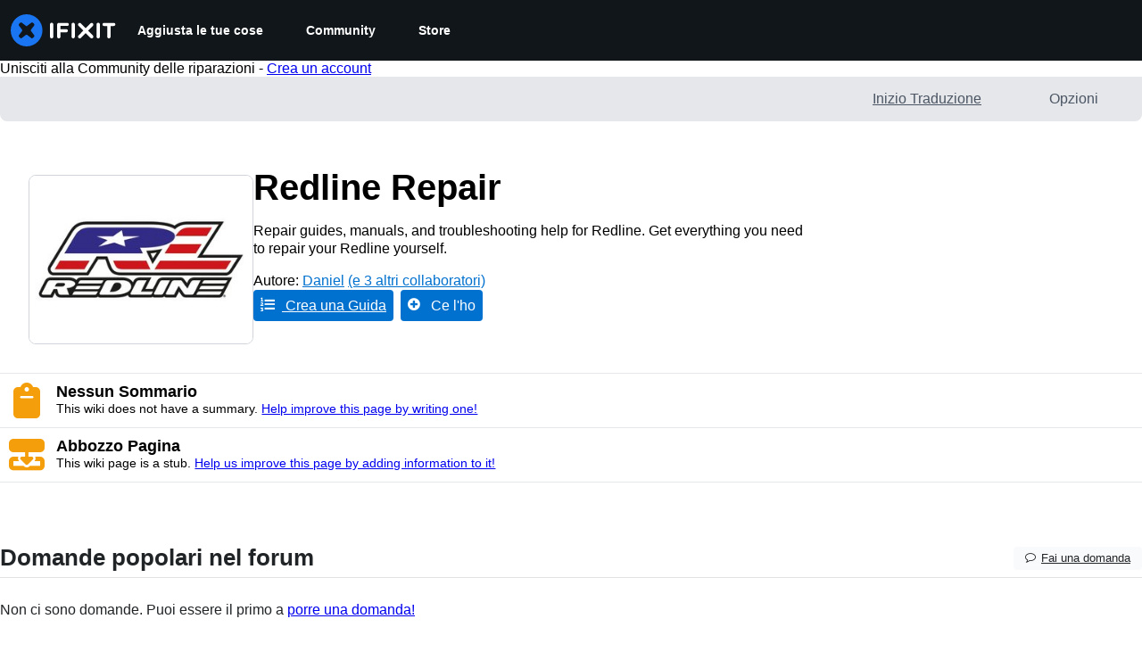

--- FILE ---
content_type: application/javascript
request_url: https://assets.cdn.ifixit.com/Assets/scripts/6242.39950e0c7f716514f3d8.js
body_size: 38507
content:
try{let a="undefined"!=typeof window?window:"undefined"!=typeof global?global:"undefined"!=typeof globalThis?globalThis:"undefined"!=typeof self?self:{},r=(new a.Error).stack;r&&(a._sentryDebugIds=a._sentryDebugIds||{},a._sentryDebugIds[r]="7c2996fe-8216-4597-a1a4-5928576e7368",a._sentryDebugIdIdentifier="sentry-dbid-7c2996fe-8216-4597-a1a4-5928576e7368")}catch(a){}{let a="undefined"!=typeof window?window:"undefined"!=typeof global?global:"undefined"!=typeof globalThis?globalThis:"undefined"!=typeof self?self:{};a._sentryModuleMetadata=a._sentryModuleMetadata||{},a._sentryModuleMetadata[(new a.Error).stack]=Object.assign({},a._sentryModuleMetadata[(new a.Error).stack],{"_sentryBundlerPluginAppKey:ifixitFirstParty":!0})}("undefined"!=typeof window?window:"undefined"!=typeof global?global:"undefined"!=typeof globalThis?globalThis:"undefined"!=typeof self?self:{}).SENTRY_RELEASE={id:"24d9dfd7470e9bd5a4b30eaccf0fbf144f5a9b68"},(self.webpackChunkcarpenter_frontend=self.webpackChunkcarpenter_frontend||[]).push([[6242],{86324:function(a,r,t){var e=t(26932),A=t.n(e),o=t(5836),i=t.n(o)()(A());i.push([a.id,'/*! tailwindcss v4.1.12 | MIT License | https://tailwindcss.com */\n@layer properties{@supports (((-webkit-hyphens:none)) and (not (margin-trim:inline))) or ((-moz-orient:inline) and (not (color:rgb(from red r g b)))){*,:before,:after,::backdrop{--tw-font-weight:initial;--tw-shadow:0 0 #0000;--tw-shadow-color:initial;--tw-shadow-alpha:100%;--tw-inset-shadow:0 0 #0000;--tw-inset-shadow-color:initial;--tw-inset-shadow-alpha:100%;--tw-ring-color:initial;--tw-ring-shadow:0 0 #0000;--tw-inset-ring-color:initial;--tw-inset-ring-shadow:0 0 #0000;--tw-ring-inset:initial;--tw-ring-offset-width:0px;--tw-ring-offset-color:#fff;--tw-ring-offset-shadow:0 0 #0000;--tw-scale-x:1;--tw-scale-y:1;--tw-scale-z:1;--tw-border-style:solid;--tw-leading:initial;--tw-translate-x:0;--tw-translate-y:0;--tw-translate-z:0;--tw-rotate-x:initial;--tw-rotate-y:initial;--tw-rotate-z:initial;--tw-skew-x:initial;--tw-skew-y:initial;--tw-space-y-reverse:0;--tw-gradient-position:initial;--tw-gradient-from:#0000;--tw-gradient-via:#0000;--tw-gradient-to:#0000;--tw-gradient-stops:initial;--tw-gradient-via-stops:initial;--tw-gradient-from-position:0%;--tw-gradient-via-position:50%;--tw-gradient-to-position:100%;--tw-tracking:initial;--tw-ordinal:initial;--tw-slashed-zero:initial;--tw-numeric-figure:initial;--tw-numeric-spacing:initial;--tw-numeric-fraction:initial;--tw-outline-style:solid;--tw-blur:initial;--tw-brightness:initial;--tw-contrast:initial;--tw-grayscale:initial;--tw-hue-rotate:initial;--tw-invert:initial;--tw-opacity:initial;--tw-saturate:initial;--tw-sepia:initial;--tw-drop-shadow:initial;--tw-drop-shadow-color:initial;--tw-drop-shadow-alpha:100%;--tw-drop-shadow-size:initial;--tw-duration:initial;--tw-ease:initial;--tw-content:""}}}@layer theme{:root,:host{--font-sans:ui-sans-serif,system-ui,sans-serif,"Apple Color Emoji","Segoe UI Emoji","Segoe UI Symbol","Noto Color Emoji";--font-mono:ui-monospace,SFMono-Regular,Menlo,Monaco,Consolas,"Liberation Mono","Courier New",monospace;--color-red-50:oklch(97.1% .013 17.38);--color-red-100:oklch(93.6% .032 17.717);--color-red-200:oklch(88.5% .062 18.334);--color-red-500:oklch(63.7% .237 25.331);--color-red-600:oklch(57.7% .245 27.325);--color-red-700:oklch(50.5% .213 27.518);--color-red-800:oklch(44.4% .177 26.899);--color-red-900:oklch(39.6% .141 25.723);--color-orange-600:oklch(64.6% .222 41.116);--color-amber-50:oklch(98.7% .022 95.277);--color-amber-100:oklch(96.2% .059 95.617);--color-amber-200:oklch(92.4% .12 95.746);--color-amber-300:oklch(87.9% .169 91.605);--color-amber-400:oklch(82.8% .189 84.429);--color-amber-500:oklch(76.9% .188 70.08);--color-amber-600:oklch(66.6% .179 58.318);--color-amber-700:oklch(55.5% .163 48.998);--color-amber-800:oklch(47.3% .137 46.201);--color-amber-900:oklch(41.4% .112 45.904);--color-lime-200:oklch(93.8% .127 124.321);--color-lime-600:oklch(64.8% .2 131.684);--color-lime-900:oklch(40.5% .101 131.063);--color-green-50:oklch(98.2% .018 155.826);--color-green-100:oklch(96.2% .044 156.743);--color-green-200:oklch(92.5% .084 155.995);--color-green-300:oklch(87.1% .15 154.449);--color-green-500:oklch(72.3% .219 149.579);--color-green-600:oklch(62.7% .194 149.214);--color-green-700:oklch(52.7% .154 150.069);--color-green-800:oklch(44.8% .119 151.328);--color-green-900:oklch(39.3% .095 152.535);--color-teal-600:oklch(60% .118 184.704);--color-cyan-900:oklch(39.8% .07 227.392);--color-blue-100:oklch(93.2% .032 255.585);--color-blue-400:oklch(70.7% .165 254.624);--color-blue-500:oklch(62.3% .214 259.815);--color-blue-600:oklch(54.6% .245 262.881);--color-gray-50:oklch(98.5% .002 247.839);--color-gray-100:oklch(96.7% .003 264.542);--color-gray-200:oklch(92.8% .006 264.531);--color-gray-300:oklch(87.2% .01 258.338);--color-gray-400:oklch(70.7% .022 261.325);--color-gray-500:oklch(55.1% .027 264.364);--color-gray-600:oklch(44.6% .03 256.802);--color-gray-700:oklch(37.3% .034 259.733);--color-gray-800:oklch(27.8% .033 256.848);--color-gray-900:oklch(21% .034 264.665);--color-gray-950:oklch(13% .028 261.692);--color-neutral-300:oklch(87% 0 0);--color-neutral-700:oklch(37.1% 0 0);--color-neutral-900:oklch(20.5% 0 0);--color-black:#000;--color-white:#fff;--spacing:.25rem;--container-3xs:16rem;--container-2xs:18rem;--container-sm:24rem;--container-md:28rem;--container-lg:32rem;--container-xl:36rem;--container-7xl:80rem;--text-xs:.75rem;--text-xs--line-height:calc(1/.75);--text-sm:.875rem;--text-sm--line-height:calc(1.25/.875);--text-base:1rem;--text-base--line-height:calc(1.5/1);--text-lg:1.125rem;--text-lg--line-height:calc(1.75/1.125);--text-xl:1.25rem;--text-xl--line-height:calc(1.75/1.25);--text-2xl:1.5rem;--text-2xl--line-height:calc(2/1.5);--text-3xl:1.875rem;--text-3xl--line-height:calc(2.25/1.875);--text-4xl:2.25rem;--text-4xl--line-height:calc(2.5/2.25);--text-5xl:3rem;--text-5xl--line-height:1;--font-weight-normal:400;--font-weight-medium:500;--font-weight-semibold:600;--font-weight-bold:700;--tracking-tight:-.025em;--tracking-widest:.1em;--leading-tight:1.25;--leading-normal:1.5;--leading-relaxed:1.625;--radius-xs:.125rem;--radius-sm:.25rem;--radius-md:.375rem;--radius-lg:.5rem;--radius-xl:.75rem;--radius-2xl:1rem;--drop-shadow-lg:0 4px 4px #00000026;--ease-out:cubic-bezier(0,0,.2,1);--ease-in-out:cubic-bezier(.4,0,.2,1);--animate-spin:spin 1s linear infinite;--animate-pulse:pulse 2s cubic-bezier(.4,0,.6,1)infinite;--default-transition-duration:.15s;--default-transition-timing-function:cubic-bezier(.4,0,.2,1);--default-font-family:var(--font-sans);--default-mono-font-family:var(--font-mono);--color-brand-50:oklch(94.97% .026 242.74);--color-brand-100:oklch(90.1% .052 243.98);--color-brand-200:oklch(80.87% .104 244.34);--color-brand-400:oklch(65.21% .191 251.8);--color-brand-500:oklch(54.78% .167 252.6);--color-brand-600:oklch(46.46% .138 251.76);--color-brand-700:oklch(37.91% .11 251.08);--color-brand-900:oklch(19.37% .049 245.37)}}@layer base{*,:after,:before,::backdrop{box-sizing:border-box;border:0 solid;margin:0;padding:0}::file-selector-button{box-sizing:border-box;border:0 solid;margin:0;padding:0}html,:host{-webkit-text-size-adjust:100%;tab-size:4;line-height:1.5;font-family:var(--default-font-family,ui-sans-serif,system-ui,sans-serif,"Apple Color Emoji","Segoe UI Emoji","Segoe UI Symbol","Noto Color Emoji");font-feature-settings:var(--default-font-feature-settings,normal);font-variation-settings:var(--default-font-variation-settings,normal);-webkit-tap-highlight-color:transparent}hr{height:0;color:inherit;border-top-width:1px}abbr:where([title]){-webkit-text-decoration:underline dotted;text-decoration:underline dotted}h1,h2,h3,h4,h5,h6{font-size:inherit;font-weight:inherit}a{color:inherit;-webkit-text-decoration:inherit;-webkit-text-decoration:inherit;-webkit-text-decoration:inherit;text-decoration:inherit}b,strong{font-weight:bolder}code,kbd,samp,pre{font-family:var(--default-mono-font-family,ui-monospace,SFMono-Regular,Menlo,Monaco,Consolas,"Liberation Mono","Courier New",monospace);font-feature-settings:var(--default-mono-font-feature-settings,normal);font-variation-settings:var(--default-mono-font-variation-settings,normal);font-size:1em}small{font-size:80%}sub,sup{vertical-align:baseline;font-size:75%;line-height:0;position:relative}sub{bottom:-.25em}sup{top:-.5em}table{text-indent:0;border-color:inherit;border-collapse:collapse}:-moz-focusring{outline:auto}progress{vertical-align:baseline}summary{display:list-item}ol,ul,menu{list-style:none}img,svg,video,canvas,audio,iframe,embed,object{vertical-align:middle;display:block}img,video{max-width:100%;height:auto}button,input,select,optgroup,textarea{font:inherit;font-feature-settings:inherit;font-variation-settings:inherit;letter-spacing:inherit;color:inherit;opacity:1;background-color:#0000;border-radius:0}::file-selector-button{font:inherit;font-feature-settings:inherit;font-variation-settings:inherit;letter-spacing:inherit;color:inherit;opacity:1;background-color:#0000;border-radius:0}:where(select:is([multiple],[size])) optgroup{font-weight:bolder}:where(select:is([multiple],[size])) optgroup option{padding-inline-start:20px}::file-selector-button{margin-inline-end:4px}::placeholder{opacity:1}@supports (not ((-webkit-appearance:-apple-pay-button))) or (contain-intrinsic-size:1px){::placeholder{color:currentColor}@supports (color:color-mix(in lab, red, red)){::placeholder{color:color-mix(in oklab,currentcolor 50%,transparent)}}}::-webkit-search-decoration{-webkit-appearance:none}::-webkit-date-and-time-value{min-height:1lh;text-align:inherit}::-webkit-datetime-edit{display:inline-flex}::-webkit-datetime-edit-fields-wrapper{padding:0}::-webkit-datetime-edit{padding-block:0}::-webkit-datetime-edit-year-field{padding-block:0}::-webkit-datetime-edit-month-field{padding-block:0}::-webkit-datetime-edit-day-field{padding-block:0}::-webkit-datetime-edit-hour-field{padding-block:0}::-webkit-datetime-edit-minute-field{padding-block:0}::-webkit-datetime-edit-second-field{padding-block:0}::-webkit-datetime-edit-millisecond-field{padding-block:0}::-webkit-datetime-edit-meridiem-field{padding-block:0}::-webkit-calendar-picker-indicator{line-height:1}:-moz-ui-invalid{box-shadow:none}button,input:where([type=button],[type=reset],[type=submit]){appearance:button}::file-selector-button{appearance:button}::-webkit-inner-spin-button{height:auto}::-webkit-outer-spin-button{height:auto}[hidden]:where(:not([hidden=until-found])){display:none!important}*{border-color:var(--border);outline-color:var(--ring)}@supports (color:color-mix(in lab, red, red)){*{outline-color:color-mix(in oklab,var(--ring)50%,transparent)}}img{max-width:100%;height:auto}.wp-block-image.aligncenter>img{margin-inline:auto}[data-slot~=icon]{width:1em;height:1em}@media (hover:hover){button:hover{cursor:pointer}}body{background-color:var(--background);min-height:100%;font-family:var(--font-sans);font-size:14px;line-height:var(--leading-normal);overflow-wrap:break-word;word-wrap:break-word}body:not(.page-background-gray){--background:white}h1,h2,h3,h4,h5,h6{overflow-wrap:anywhere}h1,h2,h3,.pseudoH2,.pseudoH3{--tw-font-weight:var(--font-weight-medium);font-weight:var(--font-weight-medium)}:is(h1,h2,h3,.pseudoH2,.pseudoH3) a{color:var(--color-black)}h1{font-size:var(--text-3xl);color:var(--color-black);margin-block:3px;line-height:1.2em}h2,.pseudoH2{font-size:var(--text-2xl);color:var(--color-black);margin-top:24px;padding-bottom:2px;line-height:1.2em}:is(h2,.pseudoH2).subhead{border-bottom-style:var(--tw-border-style);padding-bottom:calc(var(--spacing)*0);border-bottom-width:0}:is(h2,.pseudoH2).muted{border-bottom-color:var(--color-gray-50)}#sidebar h2{margin-top:calc(var(--spacing)*1);border-bottom-style:var(--tw-border-style);padding-bottom:calc(var(--spacing)*0);border-bottom-width:0}h3,.pseudoH3{margin-top:calc(var(--spacing)*4);font-size:var(--text-lg);color:var(--color-gray-600);line-height:1.2em}.sidebarBox h3,h4,h5,h6{margin-block:calc(var(--spacing)*1)}h4,.pseudoH4{font-size:var(--text-base);line-height:var(--tw-leading,var(--text-base--line-height));color:var(--color-gray-600)}h5{color:var(--color-black);font-size:13px}h6{font-size:var(--text-base);line-height:var(--tw-leading,var(--text-base--line-height));color:var(--color-black)}a{cursor:pointer;color:var(--color-brand-500);text-decoration-line:none}@media (hover:hover){a:hover{text-decoration-line:underline}}a:hover{text-decoration-line:underline}a.button{color:inherit}a.muted{color:var(--color-brand-600)}a img{--tw-border-style:none;border-style:none}button{border-style:var(--tw-border-style);--tw-font-weight:var(--font-weight-semibold);font-weight:var(--font-weight-semibold);background-color:#0000;border-width:0}input[type],select,textarea{border-radius:var(--radius-md);border-style:var(--tw-border-style);border-width:1px;border-color:var(--color-gray-300);background-color:var(--color-white);padding-inline:calc(var(--spacing)*2);padding-block:calc(var(--spacing)*1);color:initial}input[type=text]{width:100%}code,pre{border-radius:var(--radius-md);background-color:var(--color-gray-100);padding-inline:calc(var(--spacing)*2);font-family:var(--font-mono);font-size:var(--text-base);line-height:var(--tw-leading,var(--text-base--line-height));color:var(--color-gray-600);padding-block:2px;overflow:auto}pre.sourceText{margin-block:calc(var(--spacing)*2);font-family:var(--font-mono);white-space:pre-wrap}dl,td,th{font-size:14px}ul,ol{all:revert}fieldset{border-radius:var(--radius-md);border-style:var(--tw-border-style);border-width:1px;border-color:var(--color-gray-200)}legend{--tw-font-weight:700;font-size:18px;font-weight:700}p:not([class^=chakra-text]){margin-block:calc(var(--spacing)*2)}textarea{resize:vertical}#main{width:var(--container-xl);max-width:100%;margin-inline:auto}.buttonLink{border-radius:var(--radius-sm);background-color:var(--color-brand-500);padding-inline:calc(var(--spacing)*2);padding-block:calc(var(--spacing)*1);text-align:center;color:var(--color-white)}.headerLink{margin-left:calc(var(--spacing)*4);font-size:var(--text-sm);line-height:var(--tw-leading,var(--text-sm--line-height))}[hidden],.hidden{display:none}.invisible{pointer-events:none;opacity:0}}@layer components{[data-slot=badge]{border-radius:var(--radius-lg);--tw-leading:1;--tw-font-weight:var(--font-weight-medium);width:fit-content;line-height:1;font-weight:var(--font-weight-medium);white-space:nowrap;flex-shrink:0;justify-content:center;align-items:center;display:inline-flex}[data-slot=badge]>svg{pointer-events:none;color:var(--badge-icon)}[data-slot=badge]:focus-visible{border-color:var(--ring);--tw-ring-shadow:var(--tw-ring-inset,)0 0 0 calc(3px + var(--tw-ring-offset-width))var(--tw-ring-color,currentcolor);box-shadow:var(--tw-inset-shadow),var(--tw-inset-ring-shadow),var(--tw-ring-offset-shadow),var(--tw-ring-shadow),var(--tw-shadow);--tw-ring-color:var(--ring)}@supports (color:color-mix(in lab, red, red)){[data-slot=badge]:focus-visible{--tw-ring-color:color-mix(in oklab,var(--ring)50%,transparent)}}[data-slot=badge][aria-invalid=true]{border-color:var(--destructive);--tw-ring-color:var(--destructive)}@supports (color:color-mix(in lab, red, red)){[data-slot=badge][aria-invalid=true]{--tw-ring-color:color-mix(in oklab,var(--destructive)20%,transparent)}}[data-slot=badge]{transition-property:color,box-shadow;transition-timing-function:var(--tw-ease,var(--default-transition-timing-function));transition-duration:var(--tw-duration,var(--default-transition-duration));background-color:var(--badge-background);color:var(--badge-foreground);overflow:hidden}@media (hover:hover){a[data-slot=badge]:hover{background-color:var(--badge-background)}@supports (color:color-mix(in lab, red, red)){a[data-slot=badge]:hover{background-color:color-mix(in oklab,var(--badge-background)90%,transparent)}}}[data-slot=badge]{padding-inline:calc(var(--spacing)*1.5);padding-block:calc(var(--spacing)*1);font-size:var(--text-xs);line-height:var(--tw-leading,var(--text-xs--line-height));gap:calc(var(--spacing)*1)}[data-slot=badge]:has(>svg){padding-left:calc(var(--spacing)*1)}[data-slot=badge]>svg{width:calc(var(--spacing)*3);height:calc(var(--spacing)*3)}[data-slot=badge]{--badge-background:var(--color-gray-200);--badge-foreground:var(--color-gray-900);--badge-icon:var(--color-gray-600)}@layer components{@layer components{[data-slot=button]{justify-content:center;align-items:center;gap:calc(var(--spacing)*2);border-radius:var(--radius-lg);font-size:var(--text-sm);line-height:var(--tw-leading,var(--text-sm--line-height));--tw-font-weight:var(--font-weight-medium);font-weight:var(--font-weight-medium);white-space:nowrap;transition-property:all;transition-timing-function:var(--tw-ease,var(--default-transition-timing-function));transition-duration:var(--tw-duration,var(--default-transition-duration));--tw-outline-style:none;outline-style:none;flex-shrink:0;display:inline-flex}[data-slot=button]:disabled,[data-slot=button][aria-disabled=true]{pointer-events:none}[data-slot=button]:focus-visible{border-color:var(--ring);--tw-ring-shadow:var(--tw-ring-inset,)0 0 0 calc(3px + var(--tw-ring-offset-width))var(--tw-ring-color,currentcolor);box-shadow:var(--tw-inset-shadow),var(--tw-inset-ring-shadow),var(--tw-ring-offset-shadow),var(--tw-ring-shadow),var(--tw-shadow);--tw-ring-color:var(--ring)}@supports (color:color-mix(in lab, red, red)){[data-slot=button]:focus-visible{--tw-ring-color:color-mix(in oklab,var(--ring)50%,transparent)}}[data-slot=button][aria-invalid=true]{border-color:var(--destructive);--tw-ring-color:var(--destructive)}@supports (color:color-mix(in lab, red, red)){[data-slot=button][aria-invalid=true]{--tw-ring-color:color-mix(in oklab,var(--destructive)20%,transparent)}}[data-slot=button] svg{pointer-events:none;flex-shrink:0}[data-slot=button] svg:not([class*=size-]){width:calc(var(--spacing)*4);height:calc(var(--spacing)*4)}[data-slot=button]:active{--tw-scale-x:105%;--tw-scale-y:105%;--tw-scale-z:105%;scale:var(--tw-scale-x)var(--tw-scale-y)}}[data-slot=button]{background-color:var(--primary);color:var(--primary-foreground)}@media (hover:hover){[data-slot=button]:hover{background-color:var(--primary)}@supports (color:color-mix(in lab, red, red)){[data-slot=button]:hover{background-color:color-mix(in oklab,var(--primary)80%,transparent)}}}[data-slot=button]:focus-visible{--tw-ring-color:var(--primary)}@supports (color:color-mix(in lab, red, red)){[data-slot=button]:focus-visible{--tw-ring-color:color-mix(in oklab,var(--primary)20%,transparent)}}[data-slot=button]:disabled,[data-slot=button][aria-disabled=true]{background-color:var(--color-gray-300);color:var(--color-gray-500);opacity:1}[data-slot=resource-card]{gap:calc(var(--spacing)*3);border-radius:var(--radius-xl);border-style:var(--tw-border-style);background-color:var(--color-white);padding:calc(var(--spacing)*4);border-width:1px;display:flex;position:relative;overflow:hidden}[data-slot=resource-card] [data-slot=resource-card-thumbnail]{align-items:flex-start;display:flex}[data-slot=resource-card] [data-slot=resource-card-thumbnail]>div{border-radius:var(--radius-lg);border-style:var(--tw-border-style);border-width:1px;border-color:var(--color-gray-200);background-color:var(--color-white);flex-shrink:0;position:relative;overflow:hidden}[data-slot=resource-card] [data-slot=resource-card-thumbnail] img{object-fit:cover;width:100%;height:100%}[data-slot=resource-card] [data-slot=resource-card-thumbnail] [data-slot=resource-card-thumbnail-fallback]{background-color:var(--color-gray-100);justify-content:center;align-items:center;width:100%;height:100%;display:flex}[data-slot=resource-card] [data-slot=resource-card-thumbnail] [data-slot=resource-card-thumbnail-fallback] [data-slot=icon]{width:calc(var(--spacing)*6);height:calc(var(--spacing)*6);color:var(--color-gray-400)}[data-slot=resource-card] [data-slot=resource-card-content]{justify-content:center;gap:calc(var(--spacing)*.5);flex-direction:column;flex:1;display:flex}[data-slot=resource-card] [data-slot=resource-card-title]{-webkit-line-clamp:3;--tw-leading:1.2;--tw-font-weight:var(--font-weight-semibold);line-height:1.2;font-weight:var(--font-weight-semibold);color:var(--color-gray-900);-webkit-box-orient:vertical;display:-webkit-box;overflow:hidden}[data-slot=resource-card] [data-slot=resource-card-title] a{transition-property:color,background-color,border-color,outline-color,text-decoration-color,fill,stroke,--tw-gradient-from,--tw-gradient-via,--tw-gradient-to;transition-timing-function:var(--tw-ease,var(--default-transition-timing-function));transition-duration:var(--tw-duration,var(--default-transition-duration))}[data-slot=resource-card][data-link-area=card]{transition-property:all;transition-timing-function:var(--tw-ease,var(--default-transition-timing-function));transition-duration:var(--tw-duration,var(--default-transition-duration))}[data-slot=resource-card][data-link-area=card]:has(:is([data-slot=resource-card-title] a)):active{--tw-scale-x:105%;--tw-scale-y:105%;--tw-scale-z:105%;scale:var(--tw-scale-x)var(--tw-scale-y);border-color:var(--color-gray-400)}@media (hover:hover){[data-slot=resource-card][data-link-area=card]:has(:is([data-slot=resource-card-title] a)):hover{border-color:var(--color-gray-400)}}[data-slot=resource-card][data-link-area=card]:has(:is([data-slot=resource-card-title] a:focus-visible)){--tw-ring-shadow:var(--tw-ring-inset,)0 0 0 calc(2px + var(--tw-ring-offset-width))var(--tw-ring-color,currentcolor);box-shadow:var(--tw-inset-shadow),var(--tw-inset-ring-shadow),var(--tw-ring-offset-shadow),var(--tw-ring-shadow),var(--tw-shadow);--tw-ring-color:var(--color-brand-200)}@media (hover:hover){[data-slot=resource-card][data-link-area=card] [data-slot=resource-card-title] a:is(:where(.group):hover *){color:var(--color-brand-500)}}[data-slot=resource-card][data-link-area=card] [data-slot=resource-card-title] a:focus-visible{--tw-outline-style:none;outline-style:none}[data-slot=resource-card][data-link-area=title_and_image] [data-slot=resource-card-title]{border-radius:.25rem}[data-slot=resource-card][data-link-area=title_and_image] [data-slot=resource-card-title]:focus-within{--tw-ring-shadow:var(--tw-ring-inset,)0 0 0 calc(2px + var(--tw-ring-offset-width))var(--tw-ring-color,currentcolor);box-shadow:var(--tw-inset-shadow),var(--tw-inset-ring-shadow),var(--tw-ring-offset-shadow),var(--tw-ring-shadow),var(--tw-shadow);--tw-ring-color:var(--color-brand-200);--tw-ring-offset-width:2px;--tw-ring-offset-shadow:var(--tw-ring-inset,)0 0 0 var(--tw-ring-offset-width)var(--tw-ring-offset-color)}@media (hover:hover){[data-slot=resource-card][data-link-area=title_and_image] [data-slot=resource-card-title] a:hover{color:var(--color-brand-500)}}[data-slot=resource-card][data-link-area=title_and_image] [data-slot=resource-card-title] a:focus{--tw-outline-style:none;outline-style:none}[data-slot=resource-card][data-link-area=title_and_image] [data-slot=resource-card-thumbnail]:hover~[data-slot=resource-card-content] [data-slot=resource-card-title] a{color:var(--color-brand-500)}[data-slot=resource-card] [data-slot=resource-card-description]{-webkit-line-clamp:2;--tw-leading:1.2;color:var(--color-gray-800);-webkit-box-orient:vertical;line-height:1.2;display:-webkit-box;overflow:hidden}}[data-slot=button]{height:calc(var(--spacing)*9);padding-inline:calc(var(--spacing)*4);padding-block:calc(var(--spacing)*2)}[data-slot=button]:has(>svg){padding-inline:calc(var(--spacing)*3)}[data-slot=price-tag]{flex-direction:row;align-items:center;display:inline-flex}[data-slot=price-tag] [data-slot=compare-price]{margin-left:calc(var(--spacing)*1.5)}[data-slot=price-tag] [data-slot=badge]{margin-left:calc(var(--spacing)*3)}[data-slot=price-tag] [data-slot=price]{display:none}[data-slot=price-tag]{--price-tag-gap:calc(var(--spacing)*.5)}[data-slot=price-tag] [data-slot=price]{font-size:var(--text-base);line-height:var(--tw-leading,var(--text-base--line-height))}[data-slot=price-tag] [data-slot=compare-price]{font-size:var(--text-sm);line-height:var(--tw-leading,var(--text-sm--line-height))}[data-slot=price-tag] [data-slot=price] [data-slot=icon]{width:calc(var(--spacing)*5);height:calc(var(--spacing)*5)}[data-slot=price-tag] [data-slot=badge]{padding-inline:calc(var(--spacing)*2);font-size:var(--text-sm);line-height:var(--tw-leading,var(--text-sm--line-height));gap:calc(var(--spacing)*1);padding-block:5px}[data-slot=price-tag] [data-slot=badge]:has(>svg){padding-block:calc(var(--spacing)*1);padding-left:calc(var(--spacing)*1.5);padding-block:calc(var(--spacing)*.5)}[data-slot=price-tag] [data-slot=badge]>svg{width:calc(var(--spacing)*5);height:calc(var(--spacing)*5)}[data-slot=price-tag] [data-slot=price]:not(.text-amber-600):not(.text-red-600){color:var(--color-gray-900)}[data-slot=resource-card] [data-slot=resource-card-thumbnail]>div{height:calc(var(--spacing)*12);width:calc(var(--spacing)*16)}[data-slot=resource-card] [data-slot=resource-card-title],[data-slot=resource-card] [data-slot=resource-card-description]{font-size:var(--text-sm);line-height:var(--tw-leading,var(--text-sm--line-height))}}@layer utilities{.\\@container{container-type:inline-size}@layer components{@layer components{.button-outline{justify-content:center;align-items:center;gap:calc(var(--spacing)*2);border-radius:var(--radius-lg);font-size:var(--text-sm);line-height:var(--tw-leading,var(--text-sm--line-height));--tw-font-weight:var(--font-weight-medium);font-weight:var(--font-weight-medium);white-space:nowrap;transition-property:all;transition-timing-function:var(--tw-ease,var(--default-transition-timing-function));transition-duration:var(--tw-duration,var(--default-transition-duration));--tw-outline-style:none;outline-style:none;flex-shrink:0;display:inline-flex}.button-outline:disabled,.button-outline[aria-disabled=true]{pointer-events:none}.button-outline:focus-visible{border-color:var(--ring);--tw-ring-shadow:var(--tw-ring-inset,)0 0 0 calc(3px + var(--tw-ring-offset-width))var(--tw-ring-color,currentcolor);box-shadow:var(--tw-inset-shadow),var(--tw-inset-ring-shadow),var(--tw-ring-offset-shadow),var(--tw-ring-shadow),var(--tw-shadow);--tw-ring-color:var(--ring)}@supports (color:color-mix(in lab, red, red)){.button-outline:focus-visible{--tw-ring-color:color-mix(in oklab,var(--ring)50%,transparent)}}.button-outline[aria-invalid=true]{border-color:var(--destructive);--tw-ring-color:var(--destructive)}@supports (color:color-mix(in lab, red, red)){.button-outline[aria-invalid=true]{--tw-ring-color:color-mix(in oklab,var(--destructive)20%,transparent)}}.button-outline svg{pointer-events:none;flex-shrink:0}.button-outline svg:not([class*=size-]){width:calc(var(--spacing)*4);height:calc(var(--spacing)*4)}.button-outline:active{--tw-scale-x:105%;--tw-scale-y:105%;--tw-scale-z:105%;scale:var(--tw-scale-x)var(--tw-scale-y)}.button-link{justify-content:center;align-items:center;gap:calc(var(--spacing)*2);border-radius:var(--radius-lg);font-size:var(--text-sm);line-height:var(--tw-leading,var(--text-sm--line-height));--tw-font-weight:var(--font-weight-medium);font-weight:var(--font-weight-medium);white-space:nowrap;transition-property:all;transition-timing-function:var(--tw-ease,var(--default-transition-timing-function));transition-duration:var(--tw-duration,var(--default-transition-duration));--tw-outline-style:none;outline-style:none;flex-shrink:0;display:inline-flex}.button-link:disabled,.button-link[aria-disabled=true]{pointer-events:none}.button-link:focus-visible{border-color:var(--ring);--tw-ring-shadow:var(--tw-ring-inset,)0 0 0 calc(3px + var(--tw-ring-offset-width))var(--tw-ring-color,currentcolor);box-shadow:var(--tw-inset-shadow),var(--tw-inset-ring-shadow),var(--tw-ring-offset-shadow),var(--tw-ring-shadow),var(--tw-shadow);--tw-ring-color:var(--ring)}@supports (color:color-mix(in lab, red, red)){.button-link:focus-visible{--tw-ring-color:color-mix(in oklab,var(--ring)50%,transparent)}}.button-link[aria-invalid=true]{border-color:var(--destructive);--tw-ring-color:var(--destructive)}@supports (color:color-mix(in lab, red, red)){.button-link[aria-invalid=true]{--tw-ring-color:color-mix(in oklab,var(--destructive)20%,transparent)}}.button-link svg{pointer-events:none;flex-shrink:0}.button-link svg:not([class*=size-]){width:calc(var(--spacing)*4);height:calc(var(--spacing)*4)}.button-link:active{--tw-scale-x:105%;--tw-scale-y:105%;--tw-scale-z:105%;scale:var(--tw-scale-x)var(--tw-scale-y)}.button-primary{justify-content:center;align-items:center;gap:calc(var(--spacing)*2);border-radius:var(--radius-lg);font-size:var(--text-sm);line-height:var(--tw-leading,var(--text-sm--line-height));--tw-font-weight:var(--font-weight-medium);font-weight:var(--font-weight-medium);white-space:nowrap;transition-property:all;transition-timing-function:var(--tw-ease,var(--default-transition-timing-function));transition-duration:var(--tw-duration,var(--default-transition-duration));--tw-outline-style:none;outline-style:none;flex-shrink:0;display:inline-flex}.button-primary:disabled,.button-primary[aria-disabled=true]{pointer-events:none}.button-primary:focus-visible{border-color:var(--ring);--tw-ring-shadow:var(--tw-ring-inset,)0 0 0 calc(3px + var(--tw-ring-offset-width))var(--tw-ring-color,currentcolor);box-shadow:var(--tw-inset-shadow),var(--tw-inset-ring-shadow),var(--tw-ring-offset-shadow),var(--tw-ring-shadow),var(--tw-shadow);--tw-ring-color:var(--ring)}@supports (color:color-mix(in lab, red, red)){.button-primary:focus-visible{--tw-ring-color:color-mix(in oklab,var(--ring)50%,transparent)}}.button-primary[aria-invalid=true]{border-color:var(--destructive);--tw-ring-color:var(--destructive)}@supports (color:color-mix(in lab, red, red)){.button-primary[aria-invalid=true]{--tw-ring-color:color-mix(in oklab,var(--destructive)20%,transparent)}}.button-primary svg{pointer-events:none;flex-shrink:0}.button-primary svg:not([class*=size-]){width:calc(var(--spacing)*4);height:calc(var(--spacing)*4)}.button-primary:active{--tw-scale-x:105%;--tw-scale-y:105%;--tw-scale-z:105%;scale:var(--tw-scale-x)var(--tw-scale-y)}.button-ghost{justify-content:center;align-items:center;gap:calc(var(--spacing)*2);border-radius:var(--radius-lg);font-size:var(--text-sm);line-height:var(--tw-leading,var(--text-sm--line-height));--tw-font-weight:var(--font-weight-medium);font-weight:var(--font-weight-medium);white-space:nowrap;transition-property:all;transition-timing-function:var(--tw-ease,var(--default-transition-timing-function));transition-duration:var(--tw-duration,var(--default-transition-duration));--tw-outline-style:none;outline-style:none;flex-shrink:0;display:inline-flex}.button-ghost:disabled,.button-ghost[aria-disabled=true]{pointer-events:none}.button-ghost:focus-visible{border-color:var(--ring);--tw-ring-shadow:var(--tw-ring-inset,)0 0 0 calc(3px + var(--tw-ring-offset-width))var(--tw-ring-color,currentcolor);box-shadow:var(--tw-inset-shadow),var(--tw-inset-ring-shadow),var(--tw-ring-offset-shadow),var(--tw-ring-shadow),var(--tw-shadow);--tw-ring-color:var(--ring)}@supports (color:color-mix(in lab, red, red)){.button-ghost:focus-visible{--tw-ring-color:color-mix(in oklab,var(--ring)50%,transparent)}}.button-ghost[aria-invalid=true]{border-color:var(--destructive);--tw-ring-color:var(--destructive)}@supports (color:color-mix(in lab, red, red)){.button-ghost[aria-invalid=true]{--tw-ring-color:color-mix(in oklab,var(--destructive)20%,transparent)}}.button-ghost svg{pointer-events:none;flex-shrink:0}.button-ghost svg:not([class*=size-]){width:calc(var(--spacing)*4);height:calc(var(--spacing)*4)}.button-ghost:active{--tw-scale-x:105%;--tw-scale-y:105%;--tw-scale-z:105%;scale:var(--tw-scale-x)var(--tw-scale-y)}.button-secondary{justify-content:center;align-items:center;gap:calc(var(--spacing)*2);border-radius:var(--radius-lg);font-size:var(--text-sm);line-height:var(--tw-leading,var(--text-sm--line-height));--tw-font-weight:var(--font-weight-medium);font-weight:var(--font-weight-medium);white-space:nowrap;transition-property:all;transition-timing-function:var(--tw-ease,var(--default-transition-timing-function));transition-duration:var(--tw-duration,var(--default-transition-duration));--tw-outline-style:none;outline-style:none;flex-shrink:0;display:inline-flex}.button-secondary:disabled,.button-secondary[aria-disabled=true]{pointer-events:none}.button-secondary:focus-visible{border-color:var(--ring);--tw-ring-shadow:var(--tw-ring-inset,)0 0 0 calc(3px + var(--tw-ring-offset-width))var(--tw-ring-color,currentcolor);box-shadow:var(--tw-inset-shadow),var(--tw-inset-ring-shadow),var(--tw-ring-offset-shadow),var(--tw-ring-shadow),var(--tw-shadow);--tw-ring-color:var(--ring)}@supports (color:color-mix(in lab, red, red)){.button-secondary:focus-visible{--tw-ring-color:color-mix(in oklab,var(--ring)50%,transparent)}}.button-secondary[aria-invalid=true]{border-color:var(--destructive);--tw-ring-color:var(--destructive)}@supports (color:color-mix(in lab, red, red)){.button-secondary[aria-invalid=true]{--tw-ring-color:color-mix(in oklab,var(--destructive)20%,transparent)}}.button-secondary svg{pointer-events:none;flex-shrink:0}.button-secondary svg:not([class*=size-]){width:calc(var(--spacing)*4);height:calc(var(--spacing)*4)}.button-secondary:active{--tw-scale-x:105%;--tw-scale-y:105%;--tw-scale-z:105%;scale:var(--tw-scale-x)var(--tw-scale-y)}}.button-outline{border-style:var(--tw-border-style);border-width:1px;border-color:var(--input);background-color:var(--color-white);color:var(--foreground)}@media (hover:hover){.button-outline:hover{background-color:var(--background);color:var(--accent-foreground)}}.button-outline:disabled,.button-outline[aria-disabled=true]{opacity:.5}.button-link{color:var(--primary);text-underline-offset:4px;background-color:#0000}@media (hover:hover){.button-link:hover{text-decoration-line:underline}}.button-link:disabled,.button-link[aria-disabled=true]{opacity:.5}.button-primary{background-color:var(--primary);color:var(--primary-foreground)}@media (hover:hover){.button-primary:hover{background-color:var(--primary)}@supports (color:color-mix(in lab, red, red)){.button-primary:hover{background-color:color-mix(in oklab,var(--primary)80%,transparent)}}}.button-primary:focus-visible{--tw-ring-color:var(--primary)}@supports (color:color-mix(in lab, red, red)){.button-primary:focus-visible{--tw-ring-color:color-mix(in oklab,var(--primary)20%,transparent)}}.button-primary:disabled,.button-primary[aria-disabled=true]{background-color:var(--color-gray-300);color:var(--color-gray-500);opacity:1}.button-ghost{color:var(--foreground);background-color:#0000}@media (hover:hover){.button-ghost:hover{background-color:var(--accent);color:var(--accent-foreground)}}.button-ghost:disabled,.button-ghost[aria-disabled=true]{opacity:.5}.button-secondary{background-color:var(--secondary);color:var(--secondary-foreground)}@media (hover:hover){.button-secondary:hover{background-color:var(--secondary)}@supports (color:color-mix(in lab, red, red)){.button-secondary:hover{background-color:color-mix(in oklab,var(--secondary)80%,transparent)}}}.button-secondary:disabled,.button-secondary[aria-disabled=true]{opacity:.5}.heading-30,.heading-24{margin:calc(var(--spacing)*0);--tw-leading:var(--leading-normal);line-height:var(--leading-normal);--tw-font-weight:var(--font-weight-semibold);font-weight:var(--font-weight-semibold);color:var(--color-gray-900)}}.pointer-events-none{pointer-events:none}.collapse{visibility:collapse}.invisible{visibility:hidden}.visible{visibility:visible}.sr-only{clip:rect(0,0,0,0);white-space:nowrap;border-width:0;width:1px;height:1px;margin:-1px;padding:0;position:absolute;overflow:hidden}.absolute{position:absolute}.fixed{position:fixed}.relative{position:relative}.static{position:static}.sticky{position:sticky}.inset-0{inset:calc(var(--spacing)*0)}.inset-x-0{inset-inline:calc(var(--spacing)*0)}.inset-y-0{inset-block:calc(var(--spacing)*0)}.top-0{top:calc(var(--spacing)*0)}.top-1\\/2{top:50%}.top-2{top:calc(var(--spacing)*2)}.top-4{top:calc(var(--spacing)*4)}.top-6{top:calc(var(--spacing)*6)}.top-\\[50\\%\\]{top:50%}.top-\\[calc\\(50\\%-6px\\)\\]{top:calc(50% - 6px)}.right-0{right:calc(var(--spacing)*0)}.right-2{right:calc(var(--spacing)*2)}.right-3{right:calc(var(--spacing)*3)}.right-4{right:calc(var(--spacing)*4)}.right-12{right:calc(var(--spacing)*12)}.bottom-0{bottom:calc(var(--spacing)*0)}.left-0{left:calc(var(--spacing)*0)}.left-2{left:calc(var(--spacing)*2)}.left-\\[-10px\\]{left:-10px}.left-\\[50\\%\\]{left:50%}.isolate{isolation:isolate}.z-10{z-index:10}.z-20{z-index:20}.z-50{z-index:50}.z-100{z-index:100}.z-\\[1\\]{z-index:1}.col-start-2{grid-column-start:2}.container{width:100%}@media (min-width:23.438rem){.container{max-width:23.438rem}}@media (min-width:40rem){.container{max-width:40rem}}@media (min-width:48rem){.container{max-width:48rem}}@media (min-width:64rem){.container{max-width:64rem}}@media (min-width:80rem){.container{max-width:80rem}}@media (min-width:96rem){.container{max-width:96rem}}.heading-30{font-size:var(--text-3xl);line-height:var(--tw-leading,var(--text-3xl--line-height));--tw-leading:1;color:var(--color-gray-800);line-height:1}.heading-24{font-size:var(--text-2xl);line-height:var(--tw-leading,var(--text-2xl--line-height))}.m-0{margin:calc(var(--spacing)*0)}.m-auto{margin:auto}.-mx-1{margin-inline:calc(var(--spacing)*-1)}.mx-auto{margin-inline:auto}.my-1{margin-block:calc(var(--spacing)*1)}.my-2{margin-block:calc(var(--spacing)*2)}.my-3{margin-block:calc(var(--spacing)*3)}.my-4{margin-block:calc(var(--spacing)*4)}.my-6{margin-block:calc(var(--spacing)*6)}.my-10{margin-block:calc(var(--spacing)*10)}.my-auto{margin-block:auto}.-mt-6{margin-top:calc(var(--spacing)*-6)}.mt-1{margin-top:calc(var(--spacing)*1)}.mt-1\\.5{margin-top:calc(var(--spacing)*1.5)}.mt-2{margin-top:calc(var(--spacing)*2)}.mt-2\\.5{margin-top:calc(var(--spacing)*2.5)}.mt-3{margin-top:calc(var(--spacing)*3)}.mt-4{margin-top:calc(var(--spacing)*4)}.mt-5{margin-top:calc(var(--spacing)*5)}.mt-6{margin-top:calc(var(--spacing)*6)}.mt-7{margin-top:calc(var(--spacing)*7)}.mt-8{margin-top:calc(var(--spacing)*8)}.mt-auto{margin-top:auto}.mt-px{margin-top:1px}.mr-2{margin-right:calc(var(--spacing)*2)}.mr-4\\!{margin-right:calc(var(--spacing)*4)!important}.mb-0{margin-bottom:calc(var(--spacing)*0)}.mb-1{margin-bottom:calc(var(--spacing)*1)}.mb-2{margin-bottom:calc(var(--spacing)*2)}.mb-3{margin-bottom:calc(var(--spacing)*3)}.mb-4{margin-bottom:calc(var(--spacing)*4)}.mb-8{margin-bottom:calc(var(--spacing)*8)}.price-tag-row{flex-direction:row}.price-tag-row [data-slot=compare-price]{margin-left:calc(var(--spacing)*1.5)}.price-tag-row [data-slot=badge]{margin-left:calc(var(--spacing)*3)}.price-tag-row [data-slot=price]{display:none}.ml-2{margin-left:calc(var(--spacing)*2)}.ml-3{margin-left:calc(var(--spacing)*3)}.ml-auto{margin-left:auto}.box-border{box-sizing:border-box}.price-tag-column{align-items:flex-end;gap:var(--price-tag-gap);flex-direction:column}.price-tag-column [data-slot=badge]{display:none}.price-tag-column [data-slot=price] [data-slot=icon]{display:block}.price-tag-column-reverse{align-items:flex-end;gap:var(--price-tag-gap);flex-direction:column-reverse}.price-tag-column-reverse [data-slot=badge]{display:none}.price-tag-column-reverse [data-slot=price] [data-slot=icon]{display:block}.line-clamp-1{-webkit-line-clamp:1;-webkit-box-orient:vertical;display:-webkit-box;overflow:hidden}.block{display:block}.flex{display:flex}.grid{display:grid}.hidden{display:none}.inline{display:inline}.inline-block{display:inline-block}.inline-flex{display:inline-flex}.table{display:table}.table-cell{display:table-cell}.price-tag-xs{--price-tag-gap:0}.price-tag-xs [data-slot=price],.price-tag-xs [data-slot=compare-price]{font-size:var(--text-xs);line-height:var(--tw-leading,var(--text-xs--line-height))}.price-tag-xs [data-slot=price] [data-slot=icon]{width:14px;height:14px}.price-tag-xs [data-slot=badge]{gap:calc(var(--spacing)*.5);padding:3px;font-size:10px}.price-tag-xs [data-slot=badge]:has(>svg){padding-left:calc(var(--spacing)*.5);padding-inline:calc(var(--spacing)*1);padding-block:1px}.price-tag-xs [data-slot=badge]>svg{width:14px;height:14px}.price-tag-lg{--price-tag-gap:var(--spacing)}.price-tag-lg [data-slot=price]{font-size:var(--text-xl);line-height:var(--tw-leading,var(--text-xl--line-height))}.price-tag-lg [data-slot=compare-price]{font-size:var(--text-base);line-height:var(--tw-leading,var(--text-base--line-height))}.price-tag-lg [data-slot=price] [data-slot=icon]{width:calc(var(--spacing)*5);height:calc(var(--spacing)*5)}.price-tag-lg [data-slot=badge]{padding-inline:calc(var(--spacing)*2);font-size:var(--text-sm);line-height:var(--tw-leading,var(--text-sm--line-height));gap:calc(var(--spacing)*1);padding-block:5px}.price-tag-lg [data-slot=badge]:has(>svg){padding-block:calc(var(--spacing)*1);padding-left:calc(var(--spacing)*1.5);padding-block:calc(var(--spacing)*.5)}.price-tag-lg [data-slot=badge]>svg{width:calc(var(--spacing)*5);height:calc(var(--spacing)*5)}.price-tag-md{--price-tag-gap:calc(var(--spacing)*.5)}.price-tag-md [data-slot=price]{font-size:var(--text-base);line-height:var(--tw-leading,var(--text-base--line-height))}.price-tag-md [data-slot=compare-price]{font-size:var(--text-sm);line-height:var(--tw-leading,var(--text-sm--line-height))}.price-tag-md [data-slot=price] [data-slot=icon]{width:calc(var(--spacing)*5);height:calc(var(--spacing)*5)}.price-tag-md [data-slot=badge]{padding-inline:calc(var(--spacing)*2);font-size:var(--text-sm);line-height:var(--tw-leading,var(--text-sm--line-height));gap:calc(var(--spacing)*1);padding-block:5px}.price-tag-md [data-slot=badge]:has(>svg){padding-block:calc(var(--spacing)*1);padding-left:calc(var(--spacing)*1.5);padding-block:calc(var(--spacing)*.5)}.price-tag-md [data-slot=badge]>svg{width:calc(var(--spacing)*5);height:calc(var(--spacing)*5)}.price-tag-sm{--price-tag-gap:0}.price-tag-sm [data-slot=price],.price-tag-sm [data-slot=compare-price]{font-size:var(--text-sm);line-height:var(--tw-leading,var(--text-sm--line-height))}.price-tag-sm [data-slot=price] [data-slot=icon]{width:calc(var(--spacing)*4);height:calc(var(--spacing)*4)}.price-tag-sm [data-slot=badge]{padding-inline:calc(var(--spacing)*1.5);padding-block:calc(var(--spacing)*1);font-size:var(--text-xs);line-height:var(--tw-leading,var(--text-xs--line-height));gap:calc(var(--spacing)*1)}.price-tag-sm [data-slot=badge]:has(>svg){padding-left:calc(var(--spacing)*1);padding-block:calc(var(--spacing)*.5)}.price-tag-sm [data-slot=badge]>svg{width:calc(var(--spacing)*4);height:calc(var(--spacing)*4)}.badge-md{padding-inline:calc(var(--spacing)*1.5);padding-block:calc(var(--spacing)*1);font-size:var(--text-xs);line-height:var(--tw-leading,var(--text-xs--line-height));gap:calc(var(--spacing)*1)}.badge-md:has(>svg){padding-left:calc(var(--spacing)*1)}.badge-md>svg{width:calc(var(--spacing)*3);height:calc(var(--spacing)*3)}.resource-card-sm [data-slot=resource-card-thumbnail]>div{height:calc(var(--spacing)*10.5);width:calc(var(--spacing)*14)}.resource-card-sm [data-slot=resource-card-title],.resource-card-sm [data-slot=resource-card-description]{font-size:var(--text-xs);line-height:var(--tw-leading,var(--text-xs--line-height))}.button-icon{width:calc(var(--spacing)*9);height:calc(var(--spacing)*9)}.size-1\\.5{width:calc(var(--spacing)*1.5);height:calc(var(--spacing)*1.5)}.size-2{width:calc(var(--spacing)*2);height:calc(var(--spacing)*2)}.size-2\\.5{width:calc(var(--spacing)*2.5);height:calc(var(--spacing)*2.5)}.size-3\\.5{width:calc(var(--spacing)*3.5);height:calc(var(--spacing)*3.5)}.size-4{width:calc(var(--spacing)*4);height:calc(var(--spacing)*4)}.size-5{width:calc(var(--spacing)*5);height:calc(var(--spacing)*5)}.size-6{width:calc(var(--spacing)*6);height:calc(var(--spacing)*6)}.size-7{width:calc(var(--spacing)*7);height:calc(var(--spacing)*7)}.size-8{width:calc(var(--spacing)*8);height:calc(var(--spacing)*8)}.size-9{width:calc(var(--spacing)*9);height:calc(var(--spacing)*9)}.size-\\[16px\\]{width:16px;height:16px}.size-\\[25px\\]{width:25px;height:25px}.size-\\[48px\\]{width:48px;height:48px}.size-\\[56px\\]{width:56px;height:56px}.size-\\[57px\\]{width:57px;height:57px}.size-\\[72px\\]{width:72px;height:72px}.size-full{width:100%;height:100%}.button-sm{height:calc(var(--spacing)*8);gap:calc(var(--spacing)*1.5);padding-inline:calc(var(--spacing)*3)}.button-sm:has(>svg){padding-inline:calc(var(--spacing)*2.5)}.button-xs{height:calc(var(--spacing)*7);gap:calc(var(--spacing)*1.5);padding-inline:calc(var(--spacing)*2)}.button-xs:has(>svg){padding-inline:calc(var(--spacing)*2)}.button-md{height:calc(var(--spacing)*9);padding-inline:calc(var(--spacing)*4);padding-block:calc(var(--spacing)*2)}.button-md:has(>svg){padding-inline:calc(var(--spacing)*3)}.button-lg{height:calc(var(--spacing)*10);padding-inline:calc(var(--spacing)*6)}.button-lg:has(>svg){padding-inline:calc(var(--spacing)*4)}.\\!h-full{height:100%!important}.h-4{height:calc(var(--spacing)*4)}.h-6{height:calc(var(--spacing)*6)}.h-7{height:calc(var(--spacing)*7)}.h-9{height:calc(var(--spacing)*9)}.h-10{height:calc(var(--spacing)*10)}.h-12{height:calc(var(--spacing)*12)}.h-16{height:calc(var(--spacing)*16)}.h-36{height:calc(var(--spacing)*36)}.h-\\[28px\\]{height:28px}.h-\\[31px\\]{height:31px}.h-\\[36px\\]{height:36px}.h-\\[48px\\]{height:48px}.h-\\[90px\\]{height:90px}.h-\\[400px\\]{height:400px}.h-\\[var\\(--radix-select-trigger-height\\)\\]{height:var(--radix-select-trigger-height)}.h-auto{height:auto}.h-full{height:100%}.h-px{height:1px}.max-h-\\(--radix-dropdown-menu-content-available-height\\){max-height:var(--radix-dropdown-menu-content-available-height)}.max-h-\\(--radix-popover-content-available-height\\){max-height:var(--radix-popover-content-available-height)}.max-h-\\(--radix-select-content-available-height\\){max-height:var(--radix-select-content-available-height)}.max-h-24{max-height:calc(var(--spacing)*24)}.max-h-\\[700px\\]{max-height:700px}.min-h-4{min-height:calc(var(--spacing)*4)}.min-h-\\[40px\\]{min-height:40px}.min-h-\\[60vh\\]{min-height:60vh}.min-h-\\[65px\\]{min-height:65px}.min-h-\\[80px\\]{min-height:80px}.w-3\\/4{width:75%}.w-4{width:calc(var(--spacing)*4)}.w-6{width:calc(var(--spacing)*6)}.w-10{width:calc(var(--spacing)*10)}.w-12{width:calc(var(--spacing)*12)}.w-16{width:calc(var(--spacing)*16)}.w-80{width:calc(var(--spacing)*80)}.w-\\[50\\%\\]{width:50%}.w-\\[90\\%\\]{width:90%}.w-\\[200px\\]{width:200px}.w-auto{width:auto}.w-fit{width:fit-content}.w-full{width:100%}.max-w-3xs{max-width:var(--container-3xs)}.max-w-7xl{max-width:var(--container-7xl)}.max-w-\\[37\\.5vw\\]{max-width:37.5vw}.max-w-\\[90\\%\\]{max-width:90%}.max-w-\\[100px\\]{max-width:100px}.max-w-\\[100vw\\]{max-width:100vw}.max-w-\\[646px\\]{max-width:646px}.max-w-\\[1024px\\]{max-width:1024px}.max-w-\\[calc\\(100\\%-2rem\\)\\]{max-width:calc(100% - 2rem)}.max-w-\\[var\\(--radix-popover-content-available-width\\)\\]{max-width:var(--radix-popover-content-available-width)}.max-w-lg{max-width:var(--container-lg)}.max-w-md{max-width:var(--container-md)}.min-w-0{min-width:calc(var(--spacing)*0)}.min-w-\\[8rem\\]{min-width:8rem}.min-w-\\[40\\%\\]{min-width:40%}.min-w-\\[48px\\]{min-width:48px}.min-w-\\[240px\\]{min-width:240px}.min-w-\\[250px\\]{min-width:250px}.min-w-\\[var\\(--radix-select-trigger-width\\)\\]{min-width:var(--radix-select-trigger-width)}.flex-1{flex:1}.flex-auto{flex:auto}.flex-shrink{flex-shrink:1}.flex-shrink-0{flex-shrink:0}.shrink{flex-shrink:1}.shrink-0{flex-shrink:0}.flex-grow,.grow{flex-grow:1}.origin-\\(--radix-dropdown-menu-content-transform-origin\\){transform-origin:var(--radix-dropdown-menu-content-transform-origin)}.origin-\\(--radix-popover-content-transform-origin\\){transform-origin:var(--radix-popover-content-transform-origin)}.origin-\\(--radix-select-content-transform-origin\\){transform-origin:var(--radix-select-content-transform-origin)}.origin-\\(--radix-tooltip-content-transform-origin\\){transform-origin:var(--radix-tooltip-content-transform-origin)}.translate-x-\\[-50\\%\\]{--tw-translate-x:-50%;translate:var(--tw-translate-x)var(--tw-translate-y)}.-translate-y-1\\/2{--tw-translate-y:calc(calc(1/2*100%)*-1);translate:var(--tw-translate-x)var(--tw-translate-y)}.translate-y-1\\/2{--tw-translate-y:calc(1/2*100%);translate:var(--tw-translate-x)var(--tw-translate-y)}.translate-y-\\[-50\\%\\]{--tw-translate-y:-50%;translate:var(--tw-translate-x)var(--tw-translate-y)}.translate-y-\\[3px\\]{--tw-translate-y:3px;translate:var(--tw-translate-x)var(--tw-translate-y)}.translate-y-\\[calc\\(-50\\%_-_2px\\)\\]{--tw-translate-y:calc(-50% - 2px);translate:var(--tw-translate-x)var(--tw-translate-y)}.rotate-45{rotate:45deg}.transform{transform:var(--tw-rotate-x,)var(--tw-rotate-y,)var(--tw-rotate-z,)var(--tw-skew-x,)var(--tw-skew-y,)}.animate-pulse{animation:var(--animate-pulse)}.animate-spin{animation:var(--animate-spin)}.cursor-default{cursor:default}.cursor-not-allowed{cursor:not-allowed}.cursor-pointer{cursor:pointer}.resize{resize:both}.scroll-my-1{scroll-margin-block:calc(var(--spacing)*1)}.grid-cols-1{grid-template-columns:repeat(1,minmax(0,1fr))}.grid-cols-2{grid-template-columns:repeat(2,minmax(0,1fr))}.grid-cols-\\[0_1fr\\]{grid-template-columns:0 1fr}.grid-rows-2{grid-template-rows:repeat(2,minmax(0,1fr))}.flex-col{flex-direction:column}.flex-col-reverse{flex-direction:column-reverse}.flex-row{flex-direction:row}.flex-wrap{flex-wrap:wrap}.content-center{align-content:center}.items-center{align-items:center}.items-end{align-items:flex-end}.items-start{align-items:flex-start}.justify-around{justify-content:space-around}.justify-between{justify-content:space-between}.justify-center{justify-content:center}.justify-end{justify-content:flex-end}.justify-start{justify-content:flex-start}.justify-items-start{justify-items:start}.\\[gap\\:var\\(--gap\\)\\]{gap:var(--gap)}.gap-0\\.5{gap:calc(var(--spacing)*.5)}.gap-1{gap:calc(var(--spacing)*1)}.gap-1\\.5{gap:calc(var(--spacing)*1.5)}.gap-2{gap:calc(var(--spacing)*2)}.gap-2\\.5{gap:calc(var(--spacing)*2.5)}.gap-3{gap:calc(var(--spacing)*3)}.gap-4{gap:calc(var(--spacing)*4)}.gap-5{gap:calc(var(--spacing)*5)}.gap-6{gap:calc(var(--spacing)*6)}.gap-8{gap:calc(var(--spacing)*8)}.gap-9{gap:calc(var(--spacing)*9)}.gap-10{gap:calc(var(--spacing)*10)}.gap-\\[10px\\]{gap:10px}:where(.space-y-3>:not(:last-child)){--tw-space-y-reverse:0;margin-block-start:calc(calc(var(--spacing)*3)*var(--tw-space-y-reverse));margin-block-end:calc(calc(var(--spacing)*3)*calc(1 - var(--tw-space-y-reverse)))}:where(.space-y-4>:not(:last-child)){--tw-space-y-reverse:0;margin-block-start:calc(calc(var(--spacing)*4)*var(--tw-space-y-reverse));margin-block-end:calc(calc(var(--spacing)*4)*calc(1 - var(--tw-space-y-reverse)))}.gap-y-0\\.5{row-gap:calc(var(--spacing)*.5)}.self-start{align-self:flex-start}.self-stretch{align-self:stretch}.truncate{text-overflow:ellipsis;white-space:nowrap;overflow:hidden}.overflow-hidden{overflow:hidden}.overflow-x-hidden{overflow-x:hidden}.overflow-y-auto{overflow-y:auto}.rounded{border-radius:.25rem}.rounded-2xl{border-radius:var(--radius-2xl)}.rounded-\\[2px\\]{border-radius:2px}.rounded-\\[20px\\]{border-radius:20px}.rounded-full{border-radius:3.40282e38px}.rounded-lg{border-radius:var(--radius-lg)}.rounded-md{border-radius:var(--radius-md)}.rounded-none{border-radius:0}.rounded-sm{border-radius:var(--radius-sm)}.rounded-xl{border-radius:var(--radius-xl)}.rounded-xs{border-radius:var(--radius-xs)}.rounded-br-xl{border-bottom-right-radius:var(--radius-xl)}.rounded-bl-xl{border-bottom-left-radius:var(--radius-xl)}.\\!border-1{border-style:var(--tw-border-style)!important;border-width:1px!important}.border,.border-1{border-style:var(--tw-border-style);border-width:1px}.border-2{border-style:var(--tw-border-style);border-width:2px}.border-t,.border-t-1{border-top-style:var(--tw-border-style);border-top-width:1px}.border-r{border-right-style:var(--tw-border-style);border-right-width:1px}.border-b{border-bottom-style:var(--tw-border-style);border-bottom-width:1px}.border-l{border-left-style:var(--tw-border-style);border-left-width:1px}.border-none{--tw-border-style:none;border-style:none}.border-\\(--alert-border\\){border-color:var(--alert-border)}.border-amber-200{border-color:var(--color-amber-200)}.border-amber-400{border-color:var(--color-amber-400)}.border-brand-100{border-color:var(--color-brand-100)}.border-gray-100{border-color:var(--color-gray-100)}.border-gray-200{border-color:var(--color-gray-200)}.border-gray-300{border-color:var(--color-gray-300)}.border-gray-500{border-color:var(--color-gray-500)}.border-green-200{border-color:var(--color-green-200)}.border-input{border-color:var(--input)}.border-red-200{border-color:var(--color-red-200)}.border-white\\/40{border-color:#fff6}@supports (color:color-mix(in lab, red, red)){.border-white\\/40{border-color:color-mix(in oklab,var(--color-white)40%,transparent)}}.border-t-transparent{border-top-color:#0000}.\\!bg-white\\/15{background-color:#ffffff26!important}@supports (color:color-mix(in lab, red, red)){.\\!bg-white\\/15{background-color:color-mix(in oklab,var(--color-white)15%,transparent)!important}}.bg-\\(--alert\\){background-color:var(--alert)}.bg-\\[\\#fef9c3\\]{background-color:#fef9c3}.bg-accent{background-color:var(--accent)}.bg-amber-50{background-color:var(--color-amber-50)}.bg-amber-100{background-color:var(--color-amber-100)}.bg-amber-600{background-color:var(--color-amber-600)}.bg-background{background-color:var(--background)}.bg-black\\/50{background-color:#00000080}@supports (color:color-mix(in lab, red, red)){.bg-black\\/50{background-color:color-mix(in oklab,var(--color-black)50%,transparent)}}.bg-blue-100{background-color:var(--color-blue-100)}.bg-blue-600{background-color:var(--color-blue-600)}.bg-border{background-color:var(--border)}.bg-brand-50{background-color:var(--color-brand-50)}.bg-brand-100{background-color:var(--color-brand-100)}.bg-brand-200{background-color:var(--color-brand-200)}.bg-brand-500{background-color:var(--color-brand-500)}.bg-gray-50{background-color:var(--color-gray-50)}.bg-gray-50\\/50{background-color:#f9fafb80}@supports (color:color-mix(in lab, red, red)){.bg-gray-50\\/50{background-color:color-mix(in oklab,var(--color-gray-50)50%,transparent)}}.bg-gray-100{background-color:var(--color-gray-100)}.bg-gray-200{background-color:var(--color-gray-200)}.bg-gray-300{background-color:var(--color-gray-300)}.bg-gray-950{background-color:var(--color-gray-950)}.bg-green-50{background-color:var(--color-green-50)}.bg-green-100{background-color:var(--color-green-100)}.bg-green-600{background-color:var(--color-green-600)}.bg-lime-200{background-color:var(--color-lime-200)}.bg-neutral-700{background-color:var(--color-neutral-700)}.bg-neutral-900{background-color:var(--color-neutral-900)}.bg-popover{background-color:var(--popover)}.bg-red-50{background-color:var(--color-red-50)}.bg-red-100{background-color:var(--color-red-100)}.bg-red-600{background-color:var(--color-red-600)}.bg-transparent{background-color:#0000}.bg-white{background-color:var(--color-white)}.bg-gradient-to-r{--tw-gradient-position:to right in oklab;background-image:linear-gradient(var(--tw-gradient-stops))}.bg-gradient-to-t{--tw-gradient-position:to top in oklab;background-image:linear-gradient(var(--tw-gradient-stops))}.from-\\[var\\(--color-from\\)\\]{--tw-gradient-from:var(--color-from);--tw-gradient-stops:var(--tw-gradient-via-stops,var(--tw-gradient-position),var(--tw-gradient-from)var(--tw-gradient-from-position),var(--tw-gradient-to)var(--tw-gradient-to-position))}.from-white{--tw-gradient-from:var(--color-white);--tw-gradient-stops:var(--tw-gradient-via-stops,var(--tw-gradient-position),var(--tw-gradient-from)var(--tw-gradient-from-position),var(--tw-gradient-to)var(--tw-gradient-to-position))}.via-\\[var\\(--color-to\\)\\]{--tw-gradient-via:var(--color-to);--tw-gradient-via-stops:var(--tw-gradient-position),var(--tw-gradient-from)var(--tw-gradient-from-position),var(--tw-gradient-via)var(--tw-gradient-via-position),var(--tw-gradient-to)var(--tw-gradient-to-position);--tw-gradient-stops:var(--tw-gradient-via-stops)}.to-\\[var\\(--color-from\\)\\]{--tw-gradient-to:var(--color-from);--tw-gradient-stops:var(--tw-gradient-via-stops,var(--tw-gradient-position),var(--tw-gradient-from)var(--tw-gradient-from-position),var(--tw-gradient-to)var(--tw-gradient-to-position))}.to-transparent{--tw-gradient-to:transparent;--tw-gradient-stops:var(--tw-gradient-via-stops,var(--tw-gradient-position),var(--tw-gradient-from)var(--tw-gradient-from-position),var(--tw-gradient-to)var(--tw-gradient-to-position))}.bg-\\[length\\:var\\(--bg-size\\)_100\\%\\]{background-size:var(--bg-size)100%}.bg-clip-text{-webkit-background-clip:text;background-clip:text}.fill-current{fill:currentColor}.fill-gray-950{fill:var(--color-gray-950)}.object-cover{object-fit:cover}.object-center{object-position:center}.p-0{padding:calc(var(--spacing)*0)}.p-1{padding:calc(var(--spacing)*1)}.p-2{padding:calc(var(--spacing)*2)}.p-4{padding:calc(var(--spacing)*4)}.p-6{padding:calc(var(--spacing)*6)}.p-8{padding:calc(var(--spacing)*8)}.px-0{padding-inline:calc(var(--spacing)*0)}.px-1\\.5{padding-inline:calc(var(--spacing)*1.5)}.px-2{padding-inline:calc(var(--spacing)*2)}.px-2\\.5{padding-inline:calc(var(--spacing)*2.5)}.px-3{padding-inline:calc(var(--spacing)*3)}.px-4{padding-inline:calc(var(--spacing)*4)}.px-6{padding-inline:calc(var(--spacing)*6)}.px-10{padding-inline:calc(var(--spacing)*10)}.py-0{padding-block:calc(var(--spacing)*0)}.py-0\\.5{padding-block:calc(var(--spacing)*.5)}.py-1{padding-block:calc(var(--spacing)*1)}.py-1\\.5{padding-block:calc(var(--spacing)*1.5)}.py-2{padding-block:calc(var(--spacing)*2)}.py-3{padding-block:calc(var(--spacing)*3)}.py-4{padding-block:calc(var(--spacing)*4)}.py-6{padding-block:calc(var(--spacing)*6)}.py-\\[13\\.25px\\]{padding-block:13.25px}.pt-0{padding-top:calc(var(--spacing)*0)}.pt-1\\.5{padding-top:calc(var(--spacing)*1.5)}.pt-6{padding-top:calc(var(--spacing)*6)}.pr-2{padding-right:calc(var(--spacing)*2)}.pr-8{padding-right:calc(var(--spacing)*8)}.pb-2{padding-bottom:calc(var(--spacing)*2)}.pb-3{padding-bottom:calc(var(--spacing)*3)}.pb-4{padding-bottom:calc(var(--spacing)*4)}.pb-5{padding-bottom:calc(var(--spacing)*5)}.pl-0{padding-left:calc(var(--spacing)*0)}.pl-2{padding-left:calc(var(--spacing)*2)}.pl-8{padding-left:calc(var(--spacing)*8)}.text-center{text-align:center}.text-left{text-align:left}.text-right\\!{text-align:right!important}.font-\\[\\\'Arial_Black\\\'\\,_\\\'Arial_Bold\\\'\\,_Gadget\\,_sans-serif\\]{font-family:Arial Black,Arial Bold,Gadget,sans-serif}.font-mono{font-family:var(--font-mono)}.text-2xl{font-size:var(--text-2xl);line-height:var(--tw-leading,var(--text-2xl--line-height))}.text-3xl{font-size:var(--text-3xl);line-height:var(--tw-leading,var(--text-3xl--line-height))}.text-4xl{font-size:var(--text-4xl);line-height:var(--tw-leading,var(--text-4xl--line-height))}.text-base{font-size:var(--text-base);line-height:var(--tw-leading,var(--text-base--line-height))}.text-lg{font-size:var(--text-lg);line-height:var(--tw-leading,var(--text-lg--line-height))}.text-sm{font-size:var(--text-sm);line-height:var(--tw-leading,var(--text-sm--line-height))}.text-xl{font-size:var(--text-xl);line-height:var(--tw-leading,var(--text-xl--line-height))}.text-xs{font-size:var(--text-xs);line-height:var(--tw-leading,var(--text-xs--line-height))}.\\!text-\\[16px\\]{font-size:16px!important}.text-\\[14px\\]{font-size:14px}.text-\\[16px\\]{font-size:16px}.text-\\[20px\\]{font-size:20px}.text-\\[24px\\]{font-size:24px}.leading-none{--tw-leading:1;line-height:1}.leading-tight{--tw-leading:var(--leading-tight);line-height:var(--leading-tight)}.font-\\[510\\]{--tw-font-weight:510;font-weight:510}.font-\\[590\\]{--tw-font-weight:590;font-weight:590}.font-bold{--tw-font-weight:var(--font-weight-bold);font-weight:var(--font-weight-bold)}.font-medium{--tw-font-weight:var(--font-weight-medium);font-weight:var(--font-weight-medium)}.font-normal{--tw-font-weight:var(--font-weight-normal);font-weight:var(--font-weight-normal)}.font-semibold{--tw-font-weight:var(--font-weight-semibold);font-weight:var(--font-weight-semibold)}.tracking-tight{--tw-tracking:var(--tracking-tight);letter-spacing:var(--tracking-tight)}.tracking-widest{--tw-tracking:var(--tracking-widest);letter-spacing:var(--tracking-widest)}.text-pretty{text-wrap:pretty}.break-words{overflow-wrap:break-word}.break-all{word-break:break-all}.text-ellipsis{text-overflow:ellipsis}.whitespace-nowrap{white-space:nowrap}.whitespace-pre-wrap{white-space:pre-wrap}.\\!text-white{color:var(--color-white)!important}.\\[color\\:var\\(--icon-color\\)\\]{color:var(--icon-color)}.price-tag-normal [data-slot=price]:not(.text-amber-600):not(.text-red-600){color:var(--color-gray-900)}.price-tag-subdued [data-slot=price]:not(.text-amber-600):not(.text-red-600){color:var(--color-gray-600)}.text-\\(--alert-foreground\\){color:var(--alert-foreground)}.text-\\[\\#0071ce\\]{color:#0071ce}.text-\\[\\#11161a\\]{color:#11161a}.text-amber-500{color:var(--color-amber-500)}.text-amber-600{color:var(--color-amber-600)}.text-amber-700{color:var(--color-amber-700)}.text-amber-800{color:var(--color-amber-800)}.text-amber-900{color:var(--color-amber-900)}.text-black{color:var(--color-black)}.text-blue-500{color:var(--color-blue-500)}.text-blue-600{color:var(--color-blue-600)}.text-brand-500{color:var(--color-brand-500)}.text-brand-600{color:var(--color-brand-600)}.text-brand-900{color:var(--color-brand-900)}.text-foreground{color:var(--foreground)}.text-gray-300{color:var(--color-gray-300)}.text-gray-400{color:var(--color-gray-400)}.text-gray-500{color:var(--color-gray-500)}.text-gray-500\\!{color:var(--color-gray-500)!important}.text-gray-600{color:var(--color-gray-600)}.text-gray-700{color:var(--color-gray-700)}.text-gray-800{color:var(--color-gray-800)}.text-gray-900{color:var(--color-gray-900)}.text-green-500{color:var(--color-green-500)}.text-green-600{color:var(--color-green-600)}.text-green-700{color:var(--color-green-700)}.text-green-800{color:var(--color-green-800)}.text-green-900{color:var(--color-green-900)}.text-inherit{color:inherit}.text-lime-600{color:var(--color-lime-600)}.text-lime-900{color:var(--color-lime-900)}.text-muted-foreground{color:var(--muted-foreground)}.text-neutral-300{color:var(--color-neutral-300)}.text-popover-foreground{color:var(--popover-foreground)}.text-red-500{color:var(--color-red-500)}.text-red-600{color:var(--color-red-600)}.text-red-700{color:var(--color-red-700)}.text-red-800{color:var(--color-red-800)}.text-red-900{color:var(--color-red-900)}.text-transparent{color:#0000}.text-white{color:var(--color-white)}.capitalize{text-transform:capitalize}.lowercase{text-transform:lowercase}.uppercase{text-transform:uppercase}.italic{font-style:italic}.tabular-nums{--tw-numeric-spacing:tabular-nums;font-variant-numeric:var(--tw-ordinal,)var(--tw-slashed-zero,)var(--tw-numeric-figure,)var(--tw-numeric-spacing,)var(--tw-numeric-fraction,)}.\\!no-underline{text-decoration-line:none!important}.line-through{text-decoration-line:line-through}.no-underline{text-decoration-line:none}.underline{text-decoration-line:underline}.placeholder-gray-400::placeholder{color:var(--color-gray-400)}.opacity-50{opacity:.5}.opacity-70{opacity:.7}.shadow{--tw-shadow:0 1px 3px 0 var(--tw-shadow-color,#0000001a),0 1px 2px -1px var(--tw-shadow-color,#0000001a);box-shadow:var(--tw-inset-shadow),var(--tw-inset-ring-shadow),var(--tw-ring-offset-shadow),var(--tw-ring-shadow),var(--tw-shadow)}.shadow-2xl{--tw-shadow:0 25px 50px -12px var(--tw-shadow-color,#00000040);box-shadow:var(--tw-inset-shadow),var(--tw-inset-ring-shadow),var(--tw-ring-offset-shadow),var(--tw-ring-shadow),var(--tw-shadow)}.shadow-lg{--tw-shadow:0 10px 15px -3px var(--tw-shadow-color,#0000001a),0 4px 6px -4px var(--tw-shadow-color,#0000001a);box-shadow:var(--tw-inset-shadow),var(--tw-inset-ring-shadow),var(--tw-ring-offset-shadow),var(--tw-ring-shadow),var(--tw-shadow)}.shadow-md{--tw-shadow:0 4px 6px -1px var(--tw-shadow-color,#0000001a),0 2px 4px -2px var(--tw-shadow-color,#0000001a);box-shadow:var(--tw-inset-shadow),var(--tw-inset-ring-shadow),var(--tw-ring-offset-shadow),var(--tw-ring-shadow),var(--tw-shadow)}.ring{--tw-ring-shadow:var(--tw-ring-inset,)0 0 0 calc(1px + var(--tw-ring-offset-width))var(--tw-ring-color,currentcolor);box-shadow:var(--tw-inset-shadow),var(--tw-inset-ring-shadow),var(--tw-ring-offset-shadow),var(--tw-ring-shadow),var(--tw-shadow)}.ring-offset-background{--tw-ring-offset-color:var(--background)}.outline-hidden{--tw-outline-style:none;outline-style:none}@media (forced-colors:active){.outline-hidden{outline-offset:2px;outline:2px solid #0000}}.outline{outline-style:var(--tw-outline-style);outline-width:1px}.outline-2{outline-style:var(--tw-outline-style);outline-width:2px}.outline-gray-100{outline-color:var(--color-gray-100)}.blur{--tw-blur:blur(8px);filter:var(--tw-blur,)var(--tw-brightness,)var(--tw-contrast,)var(--tw-grayscale,)var(--tw-hue-rotate,)var(--tw-invert,)var(--tw-saturate,)var(--tw-sepia,)var(--tw-drop-shadow,)}.drop-shadow{--tw-drop-shadow-size:drop-shadow(0 1px 2px var(--tw-drop-shadow-color,#0000001a))drop-shadow(0 1px 1px var(--tw-drop-shadow-color,#0000000f));--tw-drop-shadow:drop-shadow(0 1px 2px #0000001a)drop-shadow(0 1px 1px #0000000f);filter:var(--tw-blur,)var(--tw-brightness,)var(--tw-contrast,)var(--tw-grayscale,)var(--tw-hue-rotate,)var(--tw-invert,)var(--tw-saturate,)var(--tw-sepia,)var(--tw-drop-shadow,)}.filter{filter:var(--tw-blur,)var(--tw-brightness,)var(--tw-contrast,)var(--tw-grayscale,)var(--tw-hue-rotate,)var(--tw-invert,)var(--tw-saturate,)var(--tw-sepia,)var(--tw-drop-shadow,)}.transition{transition-property:color,background-color,border-color,outline-color,text-decoration-color,fill,stroke,--tw-gradient-from,--tw-gradient-via,--tw-gradient-to,opacity,box-shadow,transform,translate,scale,rotate,filter,-webkit-backdrop-filter,backdrop-filter,display,visibility,content-visibility,overlay,pointer-events;transition-timing-function:var(--tw-ease,var(--default-transition-timing-function));transition-duration:var(--tw-duration,var(--default-transition-duration))}.transition-\\[color\\,box-shadow\\]{transition-property:color,box-shadow;transition-timing-function:var(--tw-ease,var(--default-transition-timing-function));transition-duration:var(--tw-duration,var(--default-transition-duration))}.transition-all{transition-property:all;transition-timing-function:var(--tw-ease,var(--default-transition-timing-function));transition-duration:var(--tw-duration,var(--default-transition-duration))}.transition-colors{transition-property:color,background-color,border-color,outline-color,text-decoration-color,fill,stroke,--tw-gradient-from,--tw-gradient-via,--tw-gradient-to;transition-timing-function:var(--tw-ease,var(--default-transition-timing-function));transition-duration:var(--tw-duration,var(--default-transition-duration))}.transition-opacity{transition-property:opacity;transition-timing-function:var(--tw-ease,var(--default-transition-timing-function));transition-duration:var(--tw-duration,var(--default-transition-duration))}.transition-transform{transition-property:transform,translate,scale,rotate;transition-timing-function:var(--tw-ease,var(--default-transition-timing-function));transition-duration:var(--tw-duration,var(--default-transition-duration))}.duration-150{--tw-duration:.15s;transition-duration:.15s}.duration-200{--tw-duration:.2s;transition-duration:.2s}.duration-300{--tw-duration:.3s;transition-duration:.3s}.duration-2000{--tw-duration:2s;transition-duration:2s}.ease-in-out{--tw-ease:var(--ease-in-out);transition-timing-function:var(--ease-in-out)}.ease-out{--tw-ease:var(--ease-out);transition-timing-function:var(--ease-out)}.badge-amber{--badge-background:var(--color-amber-200);--badge-foreground:var(--color-amber-900);--badge-icon:var(--color-amber-600)}.badge-brand{--badge-background:var(--color-brand-100);--badge-foreground:var(--color-brand-900);--badge-icon:var(--color-brand-600)}.badge-green{--badge-background:var(--color-green-200);--badge-foreground:var(--color-green-900);--badge-icon:var(--color-green-600)}.badge-red{--badge-background:var(--color-red-200);--badge-foreground:var(--color-red-900);--badge-icon:var(--color-red-600)}.outline-none{--tw-outline-style:none;outline-style:none}.select-none{-webkit-user-select:none;user-select:none}.\\[--alert-border\\:var\\(--color-amber-300\\)\\]{--alert-border:var(--color-amber-300)}.\\[--alert-border\\:var\\(--color-brand-200\\)\\]{--alert-border:var(--color-brand-200)}.\\[--alert-border\\:var\\(--color-gray-200\\)\\]{--alert-border:var(--color-gray-200)}.\\[--alert-border\\:var\\(--color-green-300\\)\\]{--alert-border:var(--color-green-300)}.\\[--alert-foreground\\:var\\(--color-amber-900\\)\\]{--alert-foreground:var(--color-amber-900)}.\\[--alert-foreground\\:var\\(--color-brand-900\\)\\]{--alert-foreground:var(--color-brand-900)}.\\[--alert-foreground\\:var\\(--color-gray-900\\)\\]{--alert-foreground:var(--color-gray-900)}.\\[--alert-foreground\\:var\\(--color-green-900\\)\\]{--alert-foreground:var(--color-green-900)}.\\[--alert-foreground\\:var\\(--color-red-900\\)\\]{--alert-foreground:var(--color-red-900)}.\\[--alert-icon\\:var\\(--color-amber-500\\)\\]{--alert-icon:var(--color-amber-500)}.\\[--alert-icon\\:var\\(--color-brand-400\\)\\]{--alert-icon:var(--color-brand-400)}.\\[--alert-icon\\:var\\(--color-gray-400\\)\\]{--alert-icon:var(--color-gray-400)}.\\[--alert-icon\\:var\\(--color-green-600\\)\\]{--alert-icon:var(--color-green-600)}.\\[--alert-icon\\:var\\(--color-red-500\\)\\]{--alert-icon:var(--color-red-500)}.\\[--alert\\:var\\(--color-amber-100\\)\\]{--alert:var(--color-amber-100)}.\\[--alert\\:var\\(--color-brand-50\\)\\]{--alert:var(--color-brand-50)}.\\[--alert\\:var\\(--color-gray-100\\)\\]{--alert:var(--color-gray-100)}.\\[--alert\\:var\\(--color-green-100\\)\\]{--alert:var(--color-green-100)}.\\[--alert\\:var\\(--color-red-100\\)\\]{--alert:var(--color-red-100)}.\\[--duration\\:40s\\]{--duration:40s}.\\[--gap\\:1rem\\]{--gap:1rem}.\\[animation-direction\\:reverse\\]{animation-direction:reverse}.\\[scrollbar-gutter\\:stable_both-edges\\]{scrollbar-gutter:stable both-edges}.not-first\\:ml-\\[-4px\\]:not(:first-child){margin-left:-4px}@media (hover:hover){.group-hover\\:text-brand-500:is(:where(.group):hover *){color:var(--color-brand-500)}.group-hover\\:brightness-110:is(:where(.group):hover *){--tw-brightness:brightness(110%);filter:var(--tw-blur,)var(--tw-brightness,)var(--tw-contrast,)var(--tw-grayscale,)var(--tw-hue-rotate,)var(--tw-invert,)var(--tw-saturate,)var(--tw-sepia,)var(--tw-drop-shadow,)}.group-hover\\:drop-shadow-lg:is(:where(.group):hover *){--tw-drop-shadow-size:drop-shadow(0 4px 4px var(--tw-drop-shadow-color,#00000026));--tw-drop-shadow:drop-shadow(var(--drop-shadow-lg));filter:var(--tw-blur,)var(--tw-brightness,)var(--tw-contrast,)var(--tw-grayscale,)var(--tw-hue-rotate,)var(--tw-invert,)var(--tw-saturate,)var(--tw-sepia,)var(--tw-drop-shadow,)}.group-hover\\:\\[animation-play-state\\:paused\\]:is(:where(.group):hover *){animation-play-state:paused}.group-hover\\/accordion-trigger\\:bg-gray-300:is(:where(.group\\/accordion-trigger):hover *){background-color:var(--color-gray-300)}}.group-active\\:scale-105:is(:where(.group):active *){--tw-scale-x:105%;--tw-scale-y:105%;--tw-scale-z:105%;scale:var(--tw-scale-x)var(--tw-scale-y)}.selection\\:bg-primary ::selection{background-color:var(--primary)}.selection\\:bg-primary::selection{background-color:var(--primary)}.selection\\:text-primary-foreground ::selection{color:var(--primary-foreground)}.selection\\:text-primary-foreground::selection{color:var(--primary-foreground)}.file\\:inline-flex::file-selector-button{display:inline-flex}.file\\:h-7::file-selector-button{height:calc(var(--spacing)*7)}.file\\:border-0::file-selector-button{border-style:var(--tw-border-style);border-width:0}.file\\:bg-transparent::file-selector-button{background-color:#0000}.file\\:text-sm::file-selector-button{font-size:var(--text-sm);line-height:var(--tw-leading,var(--text-sm--line-height))}.file\\:font-medium::file-selector-button{--tw-font-weight:var(--font-weight-medium);font-weight:var(--font-weight-medium)}.file\\:text-foreground::file-selector-button{color:var(--foreground)}.placeholder\\:text-gray-500::placeholder{color:var(--color-gray-500)}.placeholder\\:text-muted-foreground::placeholder{color:var(--muted-foreground)}.last\\:mb-0:last-child{margin-bottom:calc(var(--spacing)*0)}.last\\:border-b-0:last-child{border-bottom-style:var(--tw-border-style);border-bottom-width:0}@media (hover:hover){.hover\\:scale-105:hover{--tw-scale-x:105%;--tw-scale-y:105%;--tw-scale-z:105%;scale:var(--tw-scale-x)var(--tw-scale-y)}.hover\\:border-gray-400:hover{border-color:var(--color-gray-400)}.hover\\:bg-amber-100:hover{background-color:var(--color-amber-100)}.hover\\:bg-amber-700:hover{background-color:var(--color-amber-700)}.hover\\:bg-brand-100:hover{background-color:var(--color-brand-100)}.hover\\:bg-brand-600:hover{background-color:var(--color-brand-600)}.hover\\:bg-gray-200:hover{background-color:var(--color-gray-200)}.hover\\:bg-green-100:hover{background-color:var(--color-green-100)}.hover\\:bg-green-700:hover{background-color:var(--color-green-700)}.hover\\:bg-red-100:hover{background-color:var(--color-red-100)}.hover\\:bg-red-700:hover{background-color:var(--color-red-700)}.hover\\:bg-white\\/20:hover{background-color:#fff3}@supports (color:color-mix(in lab, red, red)){.hover\\:bg-white\\/20:hover{background-color:color-mix(in oklab,var(--color-white)20%,transparent)}}.hover\\:text-brand-500:hover{color:var(--color-brand-500)}.hover\\:text-brand-600:hover{color:var(--color-brand-600)}.hover\\:text-brand-700:hover{color:var(--color-brand-700)}.hover\\:text-gray-700:hover{color:var(--color-gray-700)}.hover\\:no-underline:hover{text-decoration-line:none}.hover\\:underline:hover{text-decoration-line:underline}.hover\\:opacity-80:hover{opacity:.8}.hover\\:opacity-100:hover{opacity:1}}.focus\\:border-blue-500:focus{border-color:var(--color-blue-500)}.focus\\:bg-accent:focus{background-color:var(--accent)}.focus\\:text-accent-foreground:focus{color:var(--accent-foreground)}.focus\\:ring-2:focus{--tw-ring-shadow:var(--tw-ring-inset,)0 0 0 calc(2px + var(--tw-ring-offset-width))var(--tw-ring-color,currentcolor);box-shadow:var(--tw-inset-shadow),var(--tw-inset-ring-shadow),var(--tw-ring-offset-shadow),var(--tw-ring-shadow),var(--tw-shadow)}.focus\\:ring-blue-400:focus{--tw-ring-color:var(--color-blue-400)}.focus\\:ring-brand-500:focus{--tw-ring-color:var(--color-brand-500)}.focus\\:ring-ring:focus{--tw-ring-color:var(--ring)}.focus\\:ring-offset-2:focus{--tw-ring-offset-width:2px;--tw-ring-offset-shadow:var(--tw-ring-inset,)0 0 0 var(--tw-ring-offset-width)var(--tw-ring-offset-color)}.focus\\:outline-hidden:focus{--tw-outline-style:none;outline-style:none}@media (forced-colors:active){.focus\\:outline-hidden:focus{outline-offset:2px;outline:2px solid #0000}}.focus\\:outline-none:focus{--tw-outline-style:none;outline-style:none}.focus-visible\\:border-ring:focus-visible{border-color:var(--ring)}.focus-visible\\:ring-\\[3px\\]:focus-visible{--tw-ring-shadow:var(--tw-ring-inset,)0 0 0 calc(3px + var(--tw-ring-offset-width))var(--tw-ring-color,currentcolor);box-shadow:var(--tw-inset-shadow),var(--tw-inset-ring-shadow),var(--tw-ring-offset-shadow),var(--tw-ring-shadow),var(--tw-shadow)}.focus-visible\\:ring-ring\\/50:focus-visible{--tw-ring-color:var(--ring)}@supports (color:color-mix(in lab, red, red)){.focus-visible\\:ring-ring\\/50:focus-visible{--tw-ring-color:color-mix(in oklab,var(--ring)50%,transparent)}}.active\\:scale-95:active{--tw-scale-x:95%;--tw-scale-y:95%;--tw-scale-z:95%;scale:var(--tw-scale-x)var(--tw-scale-y)}.active\\:no-underline:active{text-decoration-line:none}.disabled\\:pointer-events-none:disabled{pointer-events:none}.disabled\\:cursor-not-allowed:disabled{cursor:not-allowed}.disabled\\:opacity-50:disabled{opacity:.5}.disabled\\:opacity-60:disabled{opacity:.6}.has-\\[\\>svg\\]\\:grid-cols-\\[calc\\(var\\(--spacing\\)\\*4\\)_1fr\\]:has(>svg){grid-template-columns:calc(var(--spacing)*4)1fr}.has-\\[\\>svg\\]\\:gap-x-3:has(>svg){column-gap:calc(var(--spacing)*3)}.aria-invalid\\:border-destructive[aria-invalid=true]{border-color:var(--destructive)}.aria-invalid\\:ring-destructive\\/20[aria-invalid=true]{--tw-ring-color:var(--destructive)}@supports (color:color-mix(in lab, red, red)){.aria-invalid\\:ring-destructive\\/20[aria-invalid=true]{--tw-ring-color:color-mix(in oklab,var(--destructive)20%,transparent)}}.data-\\[disabled\\]\\:pointer-events-none[data-disabled]{pointer-events:none}.data-\\[disabled\\]\\:opacity-50[data-disabled]{opacity:.5}.data-\\[inset\\]\\:pl-8[data-inset]{padding-left:calc(var(--spacing)*8)}.data-\\[placeholder\\]\\:text-muted-foreground[data-placeholder]{color:var(--muted-foreground)}.data-\\[side\\=bottom\\]\\:translate-y-1[data-side=bottom]{--tw-translate-y:calc(var(--spacing)*1);translate:var(--tw-translate-x)var(--tw-translate-y)}.data-\\[side\\=left\\]\\:-translate-x-1[data-side=left]{--tw-translate-x:calc(var(--spacing)*-1);translate:var(--tw-translate-x)var(--tw-translate-y)}.data-\\[side\\=right\\]\\:translate-x-1[data-side=right]{--tw-translate-x:calc(var(--spacing)*1);translate:var(--tw-translate-x)var(--tw-translate-y)}.data-\\[side\\=top\\]\\:-translate-y-1[data-side=top]{--tw-translate-y:calc(var(--spacing)*-1);translate:var(--tw-translate-x)var(--tw-translate-y)}.data-\\[size\\=default\\]\\:h-9[data-size=default]{height:calc(var(--spacing)*9)}.data-\\[size\\=sm\\]\\:h-8[data-size=sm]{height:calc(var(--spacing)*8)}:is(.\\*\\:data-\\[slot\\=select-value\\]\\:line-clamp-1>*)[data-slot=select-value]{-webkit-line-clamp:1;-webkit-box-orient:vertical;display:-webkit-box;overflow:hidden}:is(.\\*\\:data-\\[slot\\=select-value\\]\\:flex>*)[data-slot=select-value]{display:flex}:is(.\\*\\:data-\\[slot\\=select-value\\]\\:items-center>*)[data-slot=select-value]{align-items:center}:is(.\\*\\:data-\\[slot\\=select-value\\]\\:gap-2>*)[data-slot=select-value]{gap:calc(var(--spacing)*2)}.data-\\[state\\=closed\\]\\:pointer-events-none[data-state=closed]{pointer-events:none}.data-\\[state\\=closed\\]\\:-translate-x-full[data-state=closed]{--tw-translate-x:-100%;translate:var(--tw-translate-x)var(--tw-translate-y)}.data-\\[state\\=closed\\]\\:translate-x-full[data-state=closed]{--tw-translate-x:100%;translate:var(--tw-translate-x)var(--tw-translate-y)}.data-\\[state\\=closed\\]\\:-translate-y-full[data-state=closed]{--tw-translate-y:-100%;translate:var(--tw-translate-x)var(--tw-translate-y)}.data-\\[state\\=closed\\]\\:translate-y-full[data-state=closed]{--tw-translate-y:100%;translate:var(--tw-translate-x)var(--tw-translate-y)}.data-\\[state\\=closed\\]\\:animate-accordion-up[data-state=closed]{animation:.2s ease-out accordion-up}.data-\\[state\\=closed\\]\\:opacity-0[data-state=closed]{opacity:0}.data-\\[state\\=open\\]\\:translate-x-0[data-state=open]{--tw-translate-x:calc(var(--spacing)*0);translate:var(--tw-translate-x)var(--tw-translate-y)}.data-\\[state\\=open\\]\\:translate-y-0[data-state=open]{--tw-translate-y:calc(var(--spacing)*0);translate:var(--tw-translate-x)var(--tw-translate-y)}.data-\\[state\\=open\\]\\:animate-accordion-down[data-state=open]{animation:.2s ease-out accordion-down}.data-\\[state\\=open\\]\\:bg-accent[data-state=open]{background-color:var(--accent)}.data-\\[state\\=open\\]\\:text-accent-foreground[data-state=open]{color:var(--accent-foreground)}.data-\\[state\\=open\\]\\:text-muted-foreground[data-state=open]{color:var(--muted-foreground)}.data-\\[state\\=open\\]\\:opacity-100[data-state=open]{opacity:1}.data-\\[variant\\=destructive\\]\\:text-destructive[data-variant=destructive]{color:var(--destructive)}.data-\\[variant\\=destructive\\]\\:focus\\:bg-destructive\\/10[data-variant=destructive]:focus{background-color:var(--destructive)}@supports (color:color-mix(in lab, red, red)){.data-\\[variant\\=destructive\\]\\:focus\\:bg-destructive\\/10[data-variant=destructive]:focus{background-color:color-mix(in oklab,var(--destructive)10%,transparent)}}.data-\\[variant\\=destructive\\]\\:focus\\:text-destructive[data-variant=destructive]:focus{color:var(--destructive)}@media not all and (min-width:64rem){.max-lg\\:max-w-\\[37\\.5vw\\]{max-width:37.5vw}}@media not all and (min-width:48rem){.max-md\\:mt-auto{margin-top:auto}.max-md\\:hidden{display:none}.max-md\\:flex-col{flex-direction:column}.max-md\\:items-center{align-items:center}}@media not all and (min-width:40rem){.max-sm\\:hidden{display:none}.max-sm\\:w-full{width:100%}.max-sm\\:text-center{text-align:center}}@media (min-width:40rem){.sm\\:mx-0{margin-inline:calc(var(--spacing)*0)}.sm\\:mt-5{margin-top:calc(var(--spacing)*5)}.sm\\:mb-0{margin-bottom:calc(var(--spacing)*0)}.sm\\:mb-3{margin-bottom:calc(var(--spacing)*3)}.sm\\:line-clamp-5{-webkit-line-clamp:5;-webkit-box-orient:vertical;display:-webkit-box;overflow:hidden}.sm\\:flex{display:flex}.sm\\:flex\\!{display:flex!important}.sm\\:hidden{display:none}.sm\\:max-h-\\[min\\(calc\\(var\\(--radix-popover-content-available-height\\)-42px\\)\\,648px\\)\\]{max-height:min(calc(var(--radix-popover-content-available-height) - 42px),648px)}.sm\\:w-auto{width:auto}.sm\\:max-w-\\[90px\\]{max-width:90px}.sm\\:max-w-\\[512px\\]{max-width:512px}.sm\\:max-w-lg{max-width:var(--container-lg)}.sm\\:max-w-sm{max-width:var(--container-sm)}.sm\\:min-w-\\[500px\\]{min-width:500px}.sm\\:grid-cols-2{grid-template-columns:repeat(2,minmax(0,1fr))}.sm\\:flex-row{flex-direction:row}.sm\\:items-center{align-items:center}.sm\\:items-end{align-items:flex-end}.sm\\:justify-between{justify-content:space-between}.sm\\:justify-end{justify-content:flex-end}.sm\\:gap-3{gap:calc(var(--spacing)*3)}.sm\\:rounded-2xl{border-radius:var(--radius-2xl)}.sm\\:p-2{padding:calc(var(--spacing)*2)}.sm\\:px-0{padding-inline:calc(var(--spacing)*0)}.sm\\:px-4{padding-inline:calc(var(--spacing)*4)}.sm\\:py-2{padding-block:calc(var(--spacing)*2)}.sm\\:py-7{padding-block:calc(var(--spacing)*7)}.sm\\:pb-4{padding-bottom:calc(var(--spacing)*4)}.sm\\:pl-3{padding-left:calc(var(--spacing)*3)}.sm\\:text-left{text-align:left}.sm\\:text-3xl{font-size:var(--text-3xl);line-height:var(--tw-leading,var(--text-3xl--line-height))}.sm\\:text-4xl{font-size:var(--text-4xl);line-height:var(--tw-leading,var(--text-4xl--line-height))}.sm\\:\\[scrollbar-gutter\\:auto\\]{scrollbar-gutter:auto}}@media (min-width:48rem){.md\\:left-\\[-16px\\]{left:-16px}.md\\:my-14{margin-block:calc(var(--spacing)*14)}.md\\:mt-16{margin-top:calc(var(--spacing)*16)}.md\\:price-tag-row{flex-direction:row}.md\\:price-tag-row [data-slot=compare-price]{margin-left:calc(var(--spacing)*1.5)}.md\\:price-tag-row [data-slot=badge]{margin-left:calc(var(--spacing)*3)}.md\\:price-tag-row [data-slot=price]{display:none}.min-md\\:-ml-\\[18px\\]{margin-left:-18px}.md\\:flex{display:flex}.md\\:price-tag-lg{--price-tag-gap:var(--spacing)}.md\\:price-tag-lg [data-slot=price]{font-size:var(--text-xl);line-height:var(--tw-leading,var(--text-xl--line-height))}.md\\:price-tag-lg [data-slot=compare-price]{font-size:var(--text-base);line-height:var(--tw-leading,var(--text-base--line-height))}.md\\:price-tag-lg [data-slot=price] [data-slot=icon]{width:calc(var(--spacing)*5);height:calc(var(--spacing)*5)}.md\\:price-tag-lg [data-slot=badge]{padding-inline:calc(var(--spacing)*2);font-size:var(--text-sm);line-height:var(--tw-leading,var(--text-sm--line-height));gap:calc(var(--spacing)*1);padding-block:5px}.md\\:price-tag-lg [data-slot=badge]:has(>svg){padding-block:calc(var(--spacing)*1);padding-left:calc(var(--spacing)*1.5);padding-block:calc(var(--spacing)*.5)}.md\\:price-tag-lg [data-slot=badge]>svg{width:calc(var(--spacing)*5);height:calc(var(--spacing)*5)}.md\\:size-8{width:calc(var(--spacing)*8);height:calc(var(--spacing)*8)}.md\\:h-9{height:calc(var(--spacing)*9)}.md\\:h-auto{height:auto}.md\\:w-\\[384px\\]{width:384px}.md\\:w-\\[416px\\]{width:416px}.md\\:max-w-2xs{max-width:var(--container-2xs)}.min-md\\:max-w-full{max-width:100%}.md\\:flex-\\[656px\\]{flex:656px}.md\\:grid-cols-2{grid-template-columns:repeat(2,minmax(0,1fr))}.md\\:grid-rows-none{grid-template-rows:none}.md\\:flex-row{flex-direction:row}.min-md\\:flex-col{flex-direction:column}.md\\:justify-between{justify-content:space-between}.md\\:gap-4{gap:calc(var(--spacing)*4)}.md\\:gap-8{gap:calc(var(--spacing)*8)}.md\\:gap-12{gap:calc(var(--spacing)*12)}.md\\:rounded-tr-xl{border-top-right-radius:var(--radius-xl)}.md\\:rounded-bl-none{border-bottom-left-radius:0}.md\\:border{border-style:var(--tw-border-style);border-width:1px}.md\\:border-t{border-top-style:var(--tw-border-style);border-top-width:1px}.md\\:border-l-0{border-left-style:var(--tw-border-style);border-left-width:0}.md\\:border-gray-300{border-color:var(--color-gray-300)}.md\\:bg-white{background-color:var(--color-white)}.md\\:p-4{padding:calc(var(--spacing)*4)}.md\\:px-4{padding-inline:calc(var(--spacing)*4)}.md\\:px-5{padding-inline:calc(var(--spacing)*5)}.md\\:px-6{padding-inline:calc(var(--spacing)*6)}.md\\:py-8{padding-block:calc(var(--spacing)*8)}.md\\:pt-\\[48px\\]{padding-top:48px}.min-md\\:pt-5{padding-top:calc(var(--spacing)*5)}.md\\:text-center{text-align:center}.md\\:text-3xl{font-size:var(--text-3xl);line-height:var(--tw-leading,var(--text-3xl--line-height))}.md\\:text-5xl{font-size:var(--text-5xl);line-height:var(--tw-leading,var(--text-5xl--line-height))}.md\\:text-sm\\/9{font-size:var(--text-sm);line-height:calc(var(--spacing)*9)}.md\\:not-first\\:ml-\\[-8px\\]:not(:first-child){margin-left:-8px}}@media (min-width:64rem){.lg\\:w-auto{width:auto}.min-lg\\:w-\\[320px\\]{width:320px}.lg\\:grid-cols-2{grid-template-columns:repeat(2,minmax(0,1fr))}.lg\\:grid-cols-4{grid-template-columns:repeat(4,minmax(0,1fr))}.lg\\:px-8{padding-inline:calc(var(--spacing)*8)}.lg\\:py-14{padding-block:calc(var(--spacing)*14)}.lg\\:pt-0{padding-top:calc(var(--spacing)*0)}.lg\\:\\!text-5xl{font-size:var(--text-5xl)!important;line-height:var(--tw-leading,var(--text-5xl--line-height))!important}.lg\\:text-xl{font-size:var(--text-xl);line-height:var(--tw-leading,var(--text-xl--line-height))}}@media (orientation:landscape){.landscape\\:mt-6{margin-top:calc(var(--spacing)*6)}}@media (min-width:48rem){@media (orientation:landscape){.md\\:landscape\\:mt-0{margin-top:calc(var(--spacing)*0)}}}@media (prefers-color-scheme:dark){.dark\\:aria-invalid\\:ring-destructive\\/40[aria-invalid=true]{--tw-ring-color:var(--destructive)}@supports (color:color-mix(in lab, red, red)){.dark\\:aria-invalid\\:ring-destructive\\/40[aria-invalid=true]{--tw-ring-color:color-mix(in oklab,var(--destructive)40%,transparent)}}}.\\[\\&_\\.prose_a\\]\\:text-\\(--alert-foreground\\) .prose a{color:var(--alert-foreground)}.\\[\\&_a\\]\\:font-semibold a{--tw-font-weight:var(--font-weight-semibold);font-weight:var(--font-weight-semibold)}.\\[\\&_a\\]\\:no-underline a{text-decoration-line:none}.\\[\\&_a\\]\\:underline a{text-decoration-line:underline}.\\[\\&_a\\]\\:transition-colors a{transition-property:color,background-color,border-color,outline-color,text-decoration-color,fill,stroke,--tw-gradient-from,--tw-gradient-via,--tw-gradient-to;transition-timing-function:var(--tw-ease,var(--default-transition-timing-function));transition-duration:var(--tw-duration,var(--default-transition-duration))}.\\[\\&_a\\]\\:duration-150 a{--tw-duration:.15s;transition-duration:.15s}@media (hover:hover){.\\[\\&_a\\]\\:hover\\:text-\\(--alert-foreground\\)\\/80 a:hover{color:var(--alert-foreground)}@supports (color:color-mix(in lab, red, red)){.\\[\\&_a\\]\\:hover\\:text-\\(--alert-foreground\\)\\/80 a:hover{color:color-mix(in oklab,var(--alert-foreground)80%,transparent)}}.hover\\:\\[\\&_a\\]\\:text-brand-500:hover a{color:var(--color-brand-500)}.hover\\:\\[\\&_a\\]\\:before\\:absolute:hover a:before{content:var(--tw-content);position:absolute}.hover\\:\\[\\&_a\\]\\:before\\:inset-0:hover a:before{content:var(--tw-content);inset:calc(var(--spacing)*0)}.hover\\:\\[\\&_a\\]\\:before\\:z-0:hover a:before{content:var(--tw-content);z-index:0}.hover\\:\\[\\&_a\\]\\:before\\:block:hover a:before{content:var(--tw-content);display:block}.hover\\:\\[\\&_a\\]\\:before\\:content-\\[\\\'\\\'\\]:hover a:before{content:var(--tw-content);--tw-content:"";content:var(--tw-content)}}.\\[\\&_img\\]\\:scale-130 img{--tw-scale-x:130%;--tw-scale-y:130%;--tw-scale-z:130%;scale:var(--tw-scale-x)var(--tw-scale-y)}.\\[\\&_p\\]\\:m-0 p{margin:calc(var(--spacing)*0)}.\\[\\&_p\\]\\:leading-relaxed p{--tw-leading:var(--leading-relaxed);line-height:var(--leading-relaxed)}.\\[\\&_span\\]\\:text-gray-600 span{color:var(--color-gray-600)}.\\[\\&_svg\\]\\:pointer-events-none svg{pointer-events:none}.\\[\\&_svg\\]\\:shrink-0 svg{flex-shrink:0}.\\[\\&_svg\\:not\\(\\[class\\*\\=\\\'size-\\\'\\]\\)\\]\\:size-4 svg:not([class*=size-]){width:calc(var(--spacing)*4);height:calc(var(--spacing)*4)}.\\[\\&_svg\\:not\\(\\[class\\*\\=\\\'text-\\\'\\]\\)\\]\\:text-muted-foreground svg:not([class*=text-]){color:var(--muted-foreground)}:is(.\\*\\:\\[span\\]\\:last\\:flex>*):is(span):last-child{display:flex}:is(.\\*\\:\\[span\\]\\:last\\:items-center>*):is(span):last-child{align-items:center}:is(.\\*\\:\\[span\\]\\:last\\:gap-2>*):is(span):last-child{gap:calc(var(--spacing)*2)}:is(.data-\\[variant\\=destructive\\]\\:\\*\\:\\[svg\\]\\:\\!text-destructive[data-variant=destructive]>*):is(svg){color:var(--destructive)!important}.\\[\\&\\>svg\\]\\:size-4>svg{width:calc(var(--spacing)*4);height:calc(var(--spacing)*4)}.\\[\\&\\>svg\\]\\:translate-y-0\\.5>svg{--tw-translate-y:calc(var(--spacing)*.5);translate:var(--tw-translate-x)var(--tw-translate-y)}.\\[\\&\\>svg\\]\\:fill-\\(--alert-icon\\)>svg{fill:var(--alert-icon)}.\\[\\&\\>svg\\]\\:text-current>svg{color:currentColor}.\\[\\&\\[data-state\\=closed\\]\\>\\.accordion-icon\\>svg\\:first-child\\]\\:block[data-state=closed]>.accordion-icon>svg:first-child{display:block}.\\[\\&\\[data-state\\=closed\\]\\>\\.accordion-icon\\>svg\\:last-child\\]\\:hidden[data-state=closed]>.accordion-icon>svg:last-child,.\\[\\&\\[data-state\\=open\\]\\>\\.accordion-icon\\>svg\\:first-child\\]\\:hidden[data-state=open]>.accordion-icon>svg:first-child{display:none}.\\[\\&\\[data-state\\=open\\]\\>\\.accordion-icon\\>svg\\:last-child\\]\\:block[data-state=open]>.accordion-icon>svg:last-child{display:block}.\\[\\&\\[data-state\\=open\\]\\>svg\\]\\:rotate-180[data-state=open]>svg{rotate:180deg}@media (hover:hover){@media (hover:hover){.\\[\\@media\\(hover\\:hover\\)\\]\\:hover\\:border-gray-400:hover{border-color:var(--color-gray-400)}.\\[\\@media\\(hover\\:hover\\)\\]\\:hover\\:text-brand-500:hover{color:var(--color-brand-500)}.\\[\\@media\\(hover\\:hover\\)\\]\\:hover\\:transition-\\[border\\,color\\]:hover{transition-property:border,color;transition-timing-function:var(--tw-ease,var(--default-transition-timing-function));transition-duration:var(--tw-duration,var(--default-transition-duration))}.\\[\\@media\\(hover\\:hover\\)\\]\\:hover\\:duration-150:hover{--tw-duration:.15s;transition-duration:.15s}}}@media (min-width:520px){.\\[\\@media\\(min-width\\:520px\\)\\]\\:grid-cols-3{grid-template-columns:repeat(3,minmax(0,1fr))}}@media not all and (min-width:520px){.no-mobile-scrollbar{-ms-overflow-style:none;scrollbar-width:none}.no-mobile-scrollbar::-webkit-scrollbar{display:none}}.gradient-overflow{margin-inline:calc(var(--spacing)*-4);position:relative}.gradient-overflow:before,.gradient-overflow:after{top:calc(var(--spacing)*0);isolation:isolate;z-index:10;height:100%;width:calc(var(--spacing)*4);--tw-gradient-from:var(--background);--tw-gradient-stops:var(--tw-gradient-via-stops,var(--tw-gradient-position),var(--tw-gradient-from)var(--tw-gradient-from-position),var(--tw-gradient-to)var(--tw-gradient-to-position));--tw-gradient-to:transparent;--tw-content:"";content:var(--tw-content);position:absolute}.gradient-overflow:before{left:calc(var(--spacing)*0);--tw-gradient-position:to right in oklab;background-image:linear-gradient(var(--tw-gradient-stops))}.gradient-overflow:after{right:calc(var(--spacing)*0);--tw-gradient-position:to left in oklab;background-image:linear-gradient(var(--tw-gradient-stops))}.gradient-overflow .gradient-overflow-inner{-ms-overflow-style:none;scrollbar-width:none}.gradient-overflow .gradient-overflow-inner::-webkit-scrollbar{display:none}.gradient-overflow .gradient-overflow-inner{padding-inline:calc(var(--spacing)*4);overflow-x:auto}.gradient-overflow .gradient-overflow-inner>*{flex-shrink:0}.z-overlay{z-index:1300}.contents{display:revert-layer}.wp .size-full{width:fit-content}}:root{--background:var(--color-gray-50);--foreground:var(--color-gray-950);--card:var(--color-white);--card-foreground:var(--color-gray-950);--popover:var(--color-white);--popover-foreground:var(--color-gray-950);--primary:var(--color-brand-500);--primary-foreground:var(--color-white);--secondary:var(--color-gray-200);--secondary-foreground:var(--color-gray-950);--muted:var(--color-gray-100);--muted-foreground:var(--color-gray-500);--accent:var(--color-gray-200);--accent-foreground:var(--color-gray-950);--destructive:var(--color-red-600);--destructive-foreground:var(--color-white);--border:var(--color-gray-300);--input:var(--color-gray-300);--ring:var(--color-gray-400);--chart-1:var(--color-orange-600);--chart-2:var(--color-teal-600);--chart-3:var(--color-cyan-900);--chart-4:var(--color-amber-400);--chart-5:var(--color-amber-500);--sidebar:var(--color-gray-50);--sidebar-foreground:var(--color-gray-950);--sidebar-primary:var(--color-gray-900);--sidebar-primary-foreground:var(--color-gray-50);--sidebar-accent:var(--color-gray-100);--sidebar-accent-foreground:var(--color-gray-900);--sidebar-border:var(--color-gray-200);--sidebar-ring:var(--color-gray-400)}@property --tw-font-weight{syntax:"*";inherits:false}@property --tw-shadow{syntax:"*";inherits:false;initial-value:0 0 #0000}@property --tw-shadow-color{syntax:"*";inherits:false}@property --tw-shadow-alpha{syntax:"<percentage>";inherits:false;initial-value:100%}@property --tw-inset-shadow{syntax:"*";inherits:false;initial-value:0 0 #0000}@property --tw-inset-shadow-color{syntax:"*";inherits:false}@property --tw-inset-shadow-alpha{syntax:"<percentage>";inherits:false;initial-value:100%}@property --tw-ring-color{syntax:"*";inherits:false}@property --tw-ring-shadow{syntax:"*";inherits:false;initial-value:0 0 #0000}@property --tw-inset-ring-color{syntax:"*";inherits:false}@property --tw-inset-ring-shadow{syntax:"*";inherits:false;initial-value:0 0 #0000}@property --tw-ring-inset{syntax:"*";inherits:false}@property --tw-ring-offset-width{syntax:"<length>";inherits:false;initial-value:0}@property --tw-ring-offset-color{syntax:"*";inherits:false;initial-value:#fff}@property --tw-ring-offset-shadow{syntax:"*";inherits:false;initial-value:0 0 #0000}@property --tw-scale-x{syntax:"*";inherits:false;initial-value:1}@property --tw-scale-y{syntax:"*";inherits:false;initial-value:1}@property --tw-scale-z{syntax:"*";inherits:false;initial-value:1}@property --tw-border-style{syntax:"*";inherits:false;initial-value:solid}@property --tw-leading{syntax:"*";inherits:false}@property --tw-translate-x{syntax:"*";inherits:false;initial-value:0}@property --tw-translate-y{syntax:"*";inherits:false;initial-value:0}@property --tw-translate-z{syntax:"*";inherits:false;initial-value:0}@property --tw-rotate-x{syntax:"*";inherits:false}@property --tw-rotate-y{syntax:"*";inherits:false}@property --tw-rotate-z{syntax:"*";inherits:false}@property --tw-skew-x{syntax:"*";inherits:false}@property --tw-skew-y{syntax:"*";inherits:false}@property --tw-space-y-reverse{syntax:"*";inherits:false;initial-value:0}@property --tw-gradient-position{syntax:"*";inherits:false}@property --tw-gradient-from{syntax:"<color>";inherits:false;initial-value:#0000}@property --tw-gradient-via{syntax:"<color>";inherits:false;initial-value:#0000}@property --tw-gradient-to{syntax:"<color>";inherits:false;initial-value:#0000}@property --tw-gradient-stops{syntax:"*";inherits:false}@property --tw-gradient-via-stops{syntax:"*";inherits:false}@property --tw-gradient-from-position{syntax:"<length-percentage>";inherits:false;initial-value:0%}@property --tw-gradient-via-position{syntax:"<length-percentage>";inherits:false;initial-value:50%}@property --tw-gradient-to-position{syntax:"<length-percentage>";inherits:false;initial-value:100%}@property --tw-tracking{syntax:"*";inherits:false}@property --tw-ordinal{syntax:"*";inherits:false}@property --tw-slashed-zero{syntax:"*";inherits:false}@property --tw-numeric-figure{syntax:"*";inherits:false}@property --tw-numeric-spacing{syntax:"*";inherits:false}@property --tw-numeric-fraction{syntax:"*";inherits:false}@property --tw-outline-style{syntax:"*";inherits:false;initial-value:solid}@property --tw-blur{syntax:"*";inherits:false}@property --tw-brightness{syntax:"*";inherits:false}@property --tw-contrast{syntax:"*";inherits:false}@property --tw-grayscale{syntax:"*";inherits:false}@property --tw-hue-rotate{syntax:"*";inherits:false}@property --tw-invert{syntax:"*";inherits:false}@property --tw-opacity{syntax:"*";inherits:false}@property --tw-saturate{syntax:"*";inherits:false}@property --tw-sepia{syntax:"*";inherits:false}@property --tw-drop-shadow{syntax:"*";inherits:false}@property --tw-drop-shadow-color{syntax:"*";inherits:false}@property --tw-drop-shadow-alpha{syntax:"<percentage>";inherits:false;initial-value:100%}@property --tw-drop-shadow-size{syntax:"*";inherits:false}@property --tw-duration{syntax:"*";inherits:false}@property --tw-ease{syntax:"*";inherits:false}@property --tw-content{syntax:"*";inherits:false;initial-value:""}@keyframes spin{to{transform:rotate(360deg)}}@keyframes pulse{50%{opacity:.5}}@keyframes accordion-down{0%{height:0}to{height:var(--radix-accordion-content-height)}}@keyframes accordion-up{0%{height:var(--radix-accordion-content-height)}to{height:0}}\n',"",{version:3,sources:["webpack://./Shared/tailwindcss/tailwind.css"],names:[],mappings:"AAAA,iEAAiE;AACjE,kBAAkB,oIAAoI,4BAA4B,wBAAwB,CAAC,qBAAqB,CAAC,yBAAyB,CAAC,sBAAsB,CAAC,2BAA2B,CAAC,+BAA+B,CAAC,4BAA4B,CAAC,uBAAuB,CAAC,0BAA0B,CAAC,6BAA6B,CAAC,gCAAgC,CAAC,uBAAuB,CAAC,0BAA0B,CAAC,2BAA2B,CAAC,iCAAiC,CAAC,cAAc,CAAC,cAAc,CAAC,cAAc,CAAC,uBAAuB,CAAC,oBAAoB,CAAC,kBAAkB,CAAC,kBAAkB,CAAC,kBAAkB,CAAC,qBAAqB,CAAC,qBAAqB,CAAC,qBAAqB,CAAC,mBAAmB,CAAC,mBAAmB,CAAC,sBAAsB,CAAC,8BAA8B,CAAC,wBAAwB,CAAC,uBAAuB,CAAC,sBAAsB,CAAC,2BAA2B,CAAC,+BAA+B,CAAC,8BAA8B,CAAC,8BAA8B,CAAC,8BAA8B,CAAC,qBAAqB,CAAC,oBAAoB,CAAC,yBAAyB,CAAC,2BAA2B,CAAC,4BAA4B,CAAC,6BAA6B,CAAC,wBAAwB,CAAC,iBAAiB,CAAC,uBAAuB,CAAC,qBAAqB,CAAC,sBAAsB,CAAC,uBAAuB,CAAC,mBAAmB,CAAC,oBAAoB,CAAC,qBAAqB,CAAC,kBAAkB,CAAC,wBAAwB,CAAC,8BAA8B,CAAC,2BAA2B,CAAC,6BAA6B,CAAC,qBAAqB,CAAC,iBAAiB,CAAC,eAAe,CAAC,CAAC,CAAC,aAAa,YAAY,wHAAwH,CAAC,uGAAuG,CAAC,sCAAsC,CAAC,wCAAwC,CAAC,wCAAwC,CAAC,wCAAwC,CAAC,wCAAwC,CAAC,wCAAwC,CAAC,wCAAwC,CAAC,wCAAwC,CAAC,2CAA2C,CAAC,yCAAyC,CAAC,0CAA0C,CAAC,yCAAyC,CAAC,0CAA0C,CAAC,0CAA0C,CAAC,yCAAyC,CAAC,0CAA0C,CAAC,0CAA0C,CAAC,0CAA0C,CAAC,0CAA0C,CAAC,0CAA0C,CAAC,wCAAwC,CAAC,0CAA0C,CAAC,0CAA0C,CAAC,2CAA2C,CAAC,2CAA2C,CAAC,0CAA0C,CAAC,2CAA2C,CAAC,2CAA2C,CAAC,2CAA2C,CAAC,2CAA2C,CAAC,2CAA2C,CAAC,wCAAwC,CAAC,yCAAyC,CAAC,0CAA0C,CAAC,0CAA0C,CAAC,0CAA0C,CAAC,0CAA0C,CAAC,yCAAyC,CAAC,0CAA0C,CAAC,0CAA0C,CAAC,yCAAyC,CAAC,0CAA0C,CAAC,0CAA0C,CAAC,yCAAyC,CAAC,0CAA0C,CAAC,0CAA0C,CAAC,wCAAwC,CAAC,wCAAwC,CAAC,kCAAkC,CAAC,oCAAoC,CAAC,oCAAoC,CAAC,kBAAkB,CAAC,kBAAkB,CAAC,gBAAgB,CAAC,qBAAqB,CAAC,qBAAqB,CAAC,oBAAoB,CAAC,oBAAoB,CAAC,oBAAoB,CAAC,oBAAoB,CAAC,qBAAqB,CAAC,gBAAgB,CAAC,kCAAkC,CAAC,iBAAiB,CAAC,sCAAsC,CAAC,gBAAgB,CAAC,oCAAoC,CAAC,kBAAkB,CAAC,uCAAuC,CAAC,iBAAiB,CAAC,sCAAsC,CAAC,iBAAiB,CAAC,mCAAmC,CAAC,mBAAmB,CAAC,wCAAwC,CAAC,kBAAkB,CAAC,sCAAsC,CAAC,eAAe,CAAC,yBAAyB,CAAC,wBAAwB,CAAC,wBAAwB,CAAC,0BAA0B,CAAC,sBAAsB,CAAC,wBAAwB,CAAC,sBAAsB,CAAC,oBAAoB,CAAC,oBAAoB,CAAC,uBAAuB,CAAC,mBAAmB,CAAC,kBAAkB,CAAC,mBAAmB,CAAC,iBAAiB,CAAC,kBAAkB,CAAC,iBAAiB,CAAC,oCAAoC,CAAC,iCAAiC,CAAC,qCAAqC,CAAC,sCAAsC,CAAC,wDAAwD,CAAC,kCAAkC,CAAC,4DAA4D,CAAC,sCAAsC,CAAC,2CAA2C,CAAC,0CAA0C,CAAC,0CAA0C,CAAC,2CAA2C,CAAC,0CAA0C,CAAC,0CAA0C,CAAC,2CAA2C,CAAC,0CAA0C,CAAC,2CAA2C,CAAC,CAAC,YAAY,4BAA4B,qBAAqB,CAAC,cAAc,CAAC,QAAQ,CAAC,SAAS,CAAC,uBAAuB,qBAAqB,CAAC,cAAc,CAAC,QAAQ,CAAC,SAAS,CAAC,WAAW,6BAA6B,CAAC,UAAU,CAAC,eAAe,CAAC,mJAAmJ,CAAC,iEAAiE,CAAC,qEAAqE,CAAC,uCAAuC,CAAC,GAAG,QAAQ,CAAC,aAAa,CAAC,oBAAoB,CAAC,oBAAoB,wCAAwC,CAAC,gCAAgC,CAAC,kBAAkB,iBAAiB,CAAC,mBAAmB,CAAC,EAAE,aAAa,CAAC,+BAA+B,CAAC,+BAA+B,CAAC,+BAA+B,CAAC,uBAAuB,CAAC,SAAS,kBAAkB,CAAC,kBAAkB,uIAAuI,CAAC,sEAAsE,CAAC,0EAA0E,CAAC,aAAa,CAAC,MAAM,aAAa,CAAC,QAAQ,uBAAuB,CAAC,aAAa,CAAC,aAAa,CAAC,iBAAiB,CAAC,IAAI,aAAa,CAAC,IAAI,SAAS,CAAC,MAAM,aAAa,CAAC,oBAAoB,CAAC,wBAAwB,CAAC,gBAAgB,YAAY,CAAC,SAAS,uBAAuB,CAAC,QAAQ,iBAAiB,CAAC,WAAW,eAAe,CAAC,+CAA+C,qBAAqB,CAAC,aAAa,CAAC,UAAU,cAAc,CAAC,WAAW,CAAC,sCAAsC,YAAY,CAAC,6BAA6B,CAAC,+BAA+B,CAAC,sBAAsB,CAAC,aAAa,CAAC,SAAS,CAAC,sBAAsB,CAAC,eAAe,CAAC,uBAAuB,YAAY,CAAC,6BAA6B,CAAC,+BAA+B,CAAC,sBAAsB,CAAC,aAAa,CAAC,SAAS,CAAC,sBAAsB,CAAC,eAAe,CAAC,8CAA8C,kBAAkB,CAAC,qDAAqD,yBAAyB,CAAC,uBAAuB,qBAAqB,CAAC,cAAc,SAAS,CAAC,yFAAyF,cAAc,kBAAkB,CAAC,8CAA8C,cAAc,sDAAsD,CAAC,CAAC,CAAC,4BAA4B,uBAAuB,CAAC,8BAA8B,cAAc,CAAC,kBAAkB,CAAC,wBAAwB,mBAAmB,CAAC,uCAAuC,SAAS,CAAC,wBAAwB,eAAe,CAAC,mCAAmC,eAAe,CAAC,oCAAoC,eAAe,CAAC,kCAAkC,eAAe,CAAC,mCAAmC,eAAe,CAAC,qCAAqC,eAAe,CAAC,qCAAqC,eAAe,CAAC,0CAA0C,eAAe,CAAC,uCAAuC,eAAe,CAAC,oCAAoC,aAAa,CAAC,iBAAiB,eAAe,CAAC,6DAA6D,iBAAiB,CAAC,uBAAuB,iBAAiB,CAAC,4BAA4B,WAAW,CAAC,4BAA4B,WAAW,CAAC,2CAA2C,sBAAsB,CAAC,EAAE,0BAA0B,CAAC,yBAAyB,CAAC,8CAA8C,EAAE,4DAA4D,CAAC,CAAC,IAAI,cAAc,CAAC,WAAW,CAAC,gCAAgC,kBAAkB,CAAC,kBAAkB,SAAS,CAAC,UAAU,CAAC,qBAAqB,aAAa,cAAc,CAAC,CAAC,KAAK,kCAAkC,CAAC,eAAe,CAAC,4BAA4B,CAAC,cAAc,CAAC,iCAAiC,CAAC,wBAAwB,CAAC,oBAAoB,CAAC,gCAAgC,kBAAkB,CAAC,kBAAkB,sBAAsB,CAAC,6BAA6B,0CAA0C,CAAC,qCAAqC,CAAC,oCAAoC,wBAAwB,CAAC,GAAG,yBAAyB,CAAC,wBAAwB,CAAC,gBAAgB,CAAC,iBAAiB,CAAC,aAAa,yBAAyB,CAAC,wBAAwB,CAAC,eAAe,CAAC,kBAAkB,CAAC,iBAAiB,CAAC,0BAA0B,0CAA0C,CAAC,qCAAqC,CAAC,qBAAqB,CAAC,wBAAwB,wCAAwC,CAAC,YAAY,iCAAiC,CAAC,0CAA0C,CAAC,qCAAqC,CAAC,qBAAqB,CAAC,aAAa,iCAAiC,CAAC,wBAAwB,CAAC,2BAA2B,CAAC,iBAAiB,CAAC,wBAAwB,mCAAmC,CAAC,aAAa,0BAA0B,CAAC,2DAA2D,CAAC,2BAA2B,CAAC,GAAG,wBAAwB,CAAC,cAAc,CAAC,GAAG,0BAA0B,CAAC,2DAA2D,CAAC,wBAAwB,CAAC,EAAE,cAAc,CAAC,4BAA4B,CAAC,yBAAyB,CAAC,qBAAqB,QAAQ,8BAA8B,CAAC,CAAC,QAAQ,8BAA8B,CAAC,SAAS,aAAa,CAAC,QAAQ,4BAA4B,CAAC,MAAM,sBAAsB,CAAC,iBAAiB,CAAC,OAAO,mCAAmC,CAAC,4CAA4C,CAAC,uCAAuC,CAAC,sBAAsB,CAAC,cAAc,CAAC,4BAA4B,8BAA8B,CAAC,mCAAmC,CAAC,gBAAgB,CAAC,kCAAkC,CAAC,mCAAmC,CAAC,qCAAqC,CAAC,oCAAoC,CAAC,aAAa,CAAC,iBAAiB,UAAU,CAAC,SAAS,8BAA8B,CAAC,sCAAsC,CAAC,qCAAqC,CAAC,4BAA4B,CAAC,0BAA0B,CAAC,2DAA2D,CAAC,2BAA2B,CAAC,iBAAiB,CAAC,aAAa,CAAC,eAAe,mCAAmC,CAAC,4BAA4B,CAAC,oBAAoB,CAAC,SAAS,cAAc,CAAC,MAAM,UAAU,CAAC,SAAS,8BAA8B,CAAC,mCAAmC,CAAC,gBAAgB,CAAC,kCAAkC,CAAC,OAAO,oBAAoB,CAAC,cAAc,CAAC,eAAe,CAAC,4BAA4B,mCAAmC,CAAC,SAAS,eAAe,CAAC,MAAM,yBAAyB,CAAC,cAAc,CAAC,kBAAkB,CAAC,YAAY,8BAA8B,CAAC,uCAAuC,CAAC,qCAAqC,CAAC,oCAAoC,CAAC,iBAAiB,CAAC,wBAAwB,CAAC,YAAY,kCAAkC,CAAC,wBAAwB,CAAC,yDAAyD,CAAC,iBAAiB,YAAY,CAAC,WAAW,mBAAmB,CAAC,SAAS,CAAC,CAAC,kBAAkB,kBAAkB,8BAA8B,CAAC,cAAc,CAAC,0CAA0C,CAAC,iBAAiB,CAAC,aAAa,CAAC,qCAAqC,CAAC,kBAAkB,CAAC,aAAa,CAAC,sBAAsB,CAAC,kBAAkB,CAAC,mBAAmB,CAAC,sBAAsB,mBAAmB,CAAC,uBAAuB,CAAC,gCAAgC,wBAAwB,CAAC,oHAAoH,CAAC,iIAAiI,CAAC,2BAA2B,CAAC,8CAA8C,gCAAgC,8DAA8D,CAAC,CAAC,qCAAqC,+BAA+B,CAAC,kCAAkC,CAAC,8CAA8C,qCAAqC,qEAAqE,CAAC,CAAC,kBAAkB,oCAAoC,CAAC,mFAAmF,CAAC,yEAAyE,CAAC,wCAAwC,CAAC,6BAA6B,CAAC,eAAe,CAAC,qBAAqB,yBAAyB,wCAAwC,CAAC,8CAA8C,yBAAyB,2EAA2E,CAAC,CAAC,CAAC,kBAAkB,uCAAuC,CAAC,oCAAoC,CAAC,wBAAwB,CAAC,yDAAyD,CAAC,0BAA0B,CAAC,4BAA4B,mCAAmC,CAAC,sBAAsB,4BAA4B,CAAC,6BAA6B,CAAC,kBAAkB,wCAAwC,CAAC,wCAAwC,CAAC,kCAAkC,CAAC,kBAAkB,kBAAkB,mBAAmB,sBAAsB,CAAC,kBAAkB,CAAC,0BAA0B,CAAC,8BAA8B,CAAC,wBAAwB,CAAC,yDAAyD,CAAC,0CAA0C,CAAC,qCAAqC,CAAC,kBAAkB,CAAC,uBAAuB,CAAC,mFAAmF,CAAC,yEAAyE,CAAC,uBAAuB,CAAC,kBAAkB,CAAC,aAAa,CAAC,mBAAmB,CAAC,mEAAmE,mBAAmB,CAAC,iCAAiC,wBAAwB,CAAC,oHAAoH,CAAC,iIAAiI,CAAC,2BAA2B,CAAC,8CAA8C,iCAAiC,8DAA8D,CAAC,CAAC,sCAAsC,+BAA+B,CAAC,kCAAkC,CAAC,8CAA8C,sCAAsC,qEAAqE,CAAC,CAAC,uBAAuB,mBAAmB,CAAC,aAAa,CAAC,2CAA2C,4BAA4B,CAAC,6BAA6B,CAAC,0BAA0B,iBAAiB,CAAC,iBAAiB,CAAC,iBAAiB,CAAC,wCAAwC,CAAC,CAAC,mBAAmB,+BAA+B,CAAC,+BAA+B,CAAC,qBAAqB,yBAAyB,+BAA+B,CAAC,8CAA8C,yBAAyB,kEAAkE,CAAC,CAAC,CAAC,iCAAiC,8BAA8B,CAAC,8CAA8C,iCAAiC,iEAAiE,CAAC,CAAC,mEAAmE,sCAAsC,CAAC,2BAA2B,CAAC,SAAS,CAAC,0BAA0B,0BAA0B,CAAC,8BAA8B,CAAC,mCAAmC,CAAC,mCAAmC,CAAC,8BAA8B,CAAC,gBAAgB,CAAC,YAAY,CAAC,iBAAiB,CAAC,eAAe,CAAC,8DAA8D,sBAAsB,CAAC,YAAY,CAAC,kEAAkE,8BAA8B,CAAC,mCAAmC,CAAC,gBAAgB,CAAC,kCAAkC,CAAC,mCAAmC,CAAC,aAAa,CAAC,iBAAiB,CAAC,eAAe,CAAC,kEAAkE,gBAAgB,CAAC,UAAU,CAAC,WAAW,CAAC,2GAA2G,sCAAsC,CAAC,sBAAsB,CAAC,kBAAkB,CAAC,UAAU,CAAC,WAAW,CAAC,YAAY,CAAC,4HAA4H,4BAA4B,CAAC,6BAA6B,CAAC,2BAA2B,CAAC,4DAA4D,sBAAsB,CAAC,2BAA2B,CAAC,qBAAqB,CAAC,MAAM,CAAC,YAAY,CAAC,0DAA0D,oBAAoB,CAAC,gBAAgB,CAAC,4CAA4C,CAAC,eAAe,CAAC,uCAAuC,CAAC,2BAA2B,CAAC,2BAA2B,CAAC,mBAAmB,CAAC,eAAe,CAAC,4DAA4D,6JAA6J,CAAC,mFAAmF,CAAC,yEAAyE,CAAC,+CAA+C,uBAAuB,CAAC,mFAAmF,CAAC,yEAAyE,CAAC,kGAAkG,iBAAiB,CAAC,iBAAiB,CAAC,iBAAiB,CAAC,wCAAwC,CAAC,kCAAkC,CAAC,qBAAqB,iGAAiG,kCAAkC,CAAC,CAAC,yGAAyG,oHAAoH,CAAC,iIAAiI,CAAC,sCAAsC,CAAC,qBAAqB,4GAA4G,4BAA4B,CAAC,CAAC,+FAA+F,uBAAuB,CAAC,kBAAkB,CAAC,0FAA0F,oBAAoB,CAAC,uGAAuG,oHAAoH,CAAC,iIAAiI,CAAC,sCAAsC,CAAC,0BAA0B,CAAC,yGAAyG,CAAC,qBAAqB,kGAAkG,4BAA4B,CAAC,CAAC,kGAAkG,uBAAuB,CAAC,kBAAkB,CAAC,wKAAwK,4BAA4B,CAAC,gEAAgE,oBAAoB,CAAC,gBAAgB,CAAC,2BAA2B,CAAC,2BAA2B,CAAC,eAAe,CAAC,mBAAmB,CAAC,eAAe,CAAC,CAAC,mBAAmB,6BAA6B,CAAC,qCAAqC,CAAC,oCAAoC,CAAC,6BAA6B,qCAAqC,CAAC,sBAAsB,kBAAkB,CAAC,kBAAkB,CAAC,mBAAmB,CAAC,gDAAgD,oCAAoC,CAAC,wCAAwC,kCAAkC,CAAC,wCAAwC,YAAY,CAAC,sBAAsB,uCAAuC,CAAC,wCAAwC,0BAA0B,CAAC,2DAA2D,CAAC,gDAAgD,wBAAwB,CAAC,yDAAyD,CAAC,yDAAyD,4BAA4B,CAAC,6BAA6B,CAAC,wCAAwC,qCAAqC,CAAC,wBAAwB,CAAC,yDAAyD,CAAC,0BAA0B,CAAC,iBAAiB,CAAC,kDAAkD,oCAAoC,CAAC,qCAAqC,CAAC,qCAAqC,CAAC,4CAA4C,4BAA4B,CAAC,6BAA6B,CAAC,gFAAgF,2BAA2B,CAAC,kEAAkE,8BAA8B,CAAC,6BAA6B,CAAC,0HAA0H,wBAAwB,CAAC,yDAAyD,CAAC,CAAC,iBAAiB,aAAa,0BAA0B,CAAC,kBAAkB,kBAAkB,gBAAgB,sBAAsB,CAAC,kBAAkB,CAAC,0BAA0B,CAAC,8BAA8B,CAAC,wBAAwB,CAAC,yDAAyD,CAAC,0CAA0C,CAAC,qCAAqC,CAAC,kBAAkB,CAAC,uBAAuB,CAAC,mFAAmF,CAAC,yEAAyE,CAAC,uBAAuB,CAAC,kBAAkB,CAAC,aAAa,CAAC,mBAAmB,CAAC,6DAA6D,mBAAmB,CAAC,8BAA8B,wBAAwB,CAAC,oHAAoH,CAAC,iIAAiI,CAAC,2BAA2B,CAAC,8CAA8C,8BAA8B,8DAA8D,CAAC,CAAC,mCAAmC,+BAA+B,CAAC,kCAAkC,CAAC,8CAA8C,mCAAmC,qEAAqE,CAAC,CAAC,oBAAoB,mBAAmB,CAAC,aAAa,CAAC,wCAAwC,4BAA4B,CAAC,6BAA6B,CAAC,uBAAuB,iBAAiB,CAAC,iBAAiB,CAAC,iBAAiB,CAAC,wCAAwC,CAAC,aAAa,sBAAsB,CAAC,kBAAkB,CAAC,0BAA0B,CAAC,8BAA8B,CAAC,wBAAwB,CAAC,yDAAyD,CAAC,0CAA0C,CAAC,qCAAqC,CAAC,kBAAkB,CAAC,uBAAuB,CAAC,mFAAmF,CAAC,yEAAyE,CAAC,uBAAuB,CAAC,kBAAkB,CAAC,aAAa,CAAC,mBAAmB,CAAC,uDAAuD,mBAAmB,CAAC,2BAA2B,wBAAwB,CAAC,oHAAoH,CAAC,iIAAiI,CAAC,2BAA2B,CAAC,8CAA8C,2BAA2B,8DAA8D,CAAC,CAAC,gCAAgC,+BAA+B,CAAC,kCAAkC,CAAC,8CAA8C,gCAAgC,qEAAqE,CAAC,CAAC,iBAAiB,mBAAmB,CAAC,aAAa,CAAC,qCAAqC,4BAA4B,CAAC,6BAA6B,CAAC,oBAAoB,iBAAiB,CAAC,iBAAiB,CAAC,iBAAiB,CAAC,wCAAwC,CAAC,gBAAgB,sBAAsB,CAAC,kBAAkB,CAAC,0BAA0B,CAAC,8BAA8B,CAAC,wBAAwB,CAAC,yDAAyD,CAAC,0CAA0C,CAAC,qCAAqC,CAAC,kBAAkB,CAAC,uBAAuB,CAAC,mFAAmF,CAAC,yEAAyE,CAAC,uBAAuB,CAAC,kBAAkB,CAAC,aAAa,CAAC,mBAAmB,CAAC,6DAA6D,mBAAmB,CAAC,8BAA8B,wBAAwB,CAAC,oHAAoH,CAAC,iIAAiI,CAAC,2BAA2B,CAAC,8CAA8C,8BAA8B,8DAA8D,CAAC,CAAC,mCAAmC,+BAA+B,CAAC,kCAAkC,CAAC,8CAA8C,mCAAmC,qEAAqE,CAAC,CAAC,oBAAoB,mBAAmB,CAAC,aAAa,CAAC,wCAAwC,4BAA4B,CAAC,6BAA6B,CAAC,uBAAuB,iBAAiB,CAAC,iBAAiB,CAAC,iBAAiB,CAAC,wCAAwC,CAAC,cAAc,sBAAsB,CAAC,kBAAkB,CAAC,0BAA0B,CAAC,8BAA8B,CAAC,wBAAwB,CAAC,yDAAyD,CAAC,0CAA0C,CAAC,qCAAqC,CAAC,kBAAkB,CAAC,uBAAuB,CAAC,mFAAmF,CAAC,yEAAyE,CAAC,uBAAuB,CAAC,kBAAkB,CAAC,aAAa,CAAC,mBAAmB,CAAC,yDAAyD,mBAAmB,CAAC,4BAA4B,wBAAwB,CAAC,oHAAoH,CAAC,iIAAiI,CAAC,2BAA2B,CAAC,8CAA8C,4BAA4B,8DAA8D,CAAC,CAAC,iCAAiC,+BAA+B,CAAC,kCAAkC,CAAC,8CAA8C,iCAAiC,qEAAqE,CAAC,CAAC,kBAAkB,mBAAmB,CAAC,aAAa,CAAC,sCAAsC,4BAA4B,CAAC,6BAA6B,CAAC,qBAAqB,iBAAiB,CAAC,iBAAiB,CAAC,iBAAiB,CAAC,wCAAwC,CAAC,kBAAkB,sBAAsB,CAAC,kBAAkB,CAAC,0BAA0B,CAAC,8BAA8B,CAAC,wBAAwB,CAAC,yDAAyD,CAAC,0CAA0C,CAAC,qCAAqC,CAAC,kBAAkB,CAAC,uBAAuB,CAAC,mFAAmF,CAAC,yEAAyE,CAAC,uBAAuB,CAAC,kBAAkB,CAAC,aAAa,CAAC,mBAAmB,CAAC,iEAAiE,mBAAmB,CAAC,gCAAgC,wBAAwB,CAAC,oHAAoH,CAAC,iIAAiI,CAAC,2BAA2B,CAAC,8CAA8C,gCAAgC,8DAA8D,CAAC,CAAC,qCAAqC,+BAA+B,CAAC,kCAAkC,CAAC,8CAA8C,qCAAqC,qEAAqE,CAAC,CAAC,sBAAsB,mBAAmB,CAAC,aAAa,CAAC,0CAA0C,4BAA4B,CAAC,6BAA6B,CAAC,yBAAyB,iBAAiB,CAAC,iBAAiB,CAAC,iBAAiB,CAAC,wCAAwC,CAAC,CAAC,gBAAgB,mCAAmC,CAAC,gBAAgB,CAAC,yBAAyB,CAAC,mCAAmC,CAAC,uBAAuB,CAAC,qBAAqB,sBAAsB,kCAAkC,CAAC,8BAA8B,CAAC,CAAC,6DAA6D,UAAU,CAAC,aAAa,oBAAoB,CAAC,yBAAyB,CAAC,sBAAsB,CAAC,qBAAqB,mBAAmB,8BAA8B,CAAC,CAAC,uDAAuD,UAAU,CAAC,gBAAgB,+BAA+B,CAAC,+BAA+B,CAAC,qBAAqB,sBAAsB,+BAA+B,CAAC,8CAA8C,sBAAsB,kEAAkE,CAAC,CAAC,CAAC,8BAA8B,8BAA8B,CAAC,8CAA8C,8BAA8B,iEAAiE,CAAC,CAAC,6DAA6D,sCAAsC,CAAC,2BAA2B,CAAC,SAAS,CAAC,cAAc,uBAAuB,CAAC,sBAAsB,CAAC,qBAAqB,oBAAoB,8BAA8B,CAAC,8BAA8B,CAAC,CAAC,yDAAyD,UAAU,CAAC,kBAAkB,iCAAiC,CAAC,iCAAiC,CAAC,qBAAqB,wBAAwB,iCAAiC,CAAC,8CAA8C,wBAAwB,oEAAoE,CAAC,CAAC,CAAC,iEAAiE,UAAU,CAAC,wBAAwB,6BAA6B,CAAC,kCAAkC,CAAC,iCAAiC,CAAC,4CAA4C,CAAC,uCAAuC,CAAC,2BAA2B,CAAC,CAAC,qBAAqB,mBAAmB,CAAC,UAAU,mBAAmB,CAAC,WAAW,iBAAiB,CAAC,SAAS,kBAAkB,CAAC,SAAS,kBAAkB,CAAC,kBAAkB,CAAC,cAAc,CAAC,SAAS,CAAC,UAAU,CAAC,WAAW,CAAC,SAAS,CAAC,iBAAiB,CAAC,eAAe,CAAC,UAAU,iBAAiB,CAAC,OAAO,cAAc,CAAC,UAAU,iBAAiB,CAAC,QAAQ,eAAe,CAAC,QAAQ,eAAe,CAAC,SAAS,4BAA4B,CAAC,WAAW,mCAAmC,CAAC,WAAW,kCAAkC,CAAC,OAAO,0BAA0B,CAAC,UAAU,OAAO,CAAC,OAAO,0BAA0B,CAAC,OAAO,0BAA0B,CAAC,OAAO,0BAA0B,CAAC,cAAc,OAAO,CAAC,0BAA0B,mBAAmB,CAAC,SAAS,4BAA4B,CAAC,SAAS,4BAA4B,CAAC,SAAS,4BAA4B,CAAC,SAAS,4BAA4B,CAAC,UAAU,6BAA6B,CAAC,UAAU,6BAA6B,CAAC,QAAQ,2BAA2B,CAAC,QAAQ,2BAA2B,CAAC,gBAAgB,UAAU,CAAC,eAAe,QAAQ,CAAC,SAAS,iBAAiB,CAAC,MAAM,UAAU,CAAC,MAAM,UAAU,CAAC,MAAM,UAAU,CAAC,OAAO,WAAW,CAAC,SAAS,SAAS,CAAC,aAAa,mBAAmB,CAAC,WAAW,UAAU,CAAC,6BAA6B,WAAW,mBAAmB,CAAC,CAAC,yBAAyB,WAAW,eAAe,CAAC,CAAC,yBAAyB,WAAW,eAAe,CAAC,CAAC,yBAAyB,WAAW,eAAe,CAAC,CAAC,yBAAyB,WAAW,eAAe,CAAC,CAAC,yBAAyB,WAAW,eAAe,CAAC,CAAC,YAAY,yBAAyB,CAAC,0DAA0D,CAAC,cAAc,CAAC,2BAA2B,CAAC,aAAa,CAAC,YAAY,yBAAyB,CAAC,0DAA0D,CAAC,KAAK,6BAA6B,CAAC,QAAQ,WAAW,CAAC,OAAO,qCAAqC,CAAC,SAAS,kBAAkB,CAAC,MAAM,mCAAmC,CAAC,MAAM,mCAAmC,CAAC,MAAM,mCAAmC,CAAC,MAAM,mCAAmC,CAAC,MAAM,mCAAmC,CAAC,OAAO,oCAAoC,CAAC,SAAS,iBAAiB,CAAC,OAAO,kCAAkC,CAAC,MAAM,iCAAiC,CAAC,SAAS,mCAAmC,CAAC,MAAM,iCAAiC,CAAC,SAAS,mCAAmC,CAAC,MAAM,iCAAiC,CAAC,MAAM,iCAAiC,CAAC,MAAM,iCAAiC,CAAC,MAAM,iCAAiC,CAAC,MAAM,iCAAiC,CAAC,MAAM,iCAAiC,CAAC,SAAS,eAAe,CAAC,OAAO,cAAc,CAAC,MAAM,mCAAmC,CAAC,QAAQ,6CAA6C,CAAC,MAAM,oCAAoC,CAAC,MAAM,oCAAoC,CAAC,MAAM,oCAAoC,CAAC,MAAM,oCAAoC,CAAC,MAAM,oCAAoC,CAAC,MAAM,oCAAoC,CAAC,eAAe,kBAAkB,CAAC,yCAAyC,oCAAoC,CAAC,iCAAiC,kCAAkC,CAAC,iCAAiC,YAAY,CAAC,MAAM,kCAAkC,CAAC,MAAM,kCAAkC,CAAC,SAAS,gBAAgB,CAAC,YAAY,qBAAqB,CAAC,kBAAkB,oBAAoB,CAAC,wBAAwB,CAAC,qBAAqB,CAAC,oCAAoC,YAAY,CAAC,qDAAqD,aAAa,CAAC,0BAA0B,oBAAoB,CAAC,wBAAwB,CAAC,6BAA6B,CAAC,4CAA4C,YAAY,CAAC,6DAA6D,aAAa,CAAC,cAAc,oBAAoB,CAAC,2BAA2B,CAAC,mBAAmB,CAAC,eAAe,CAAC,OAAO,aAAa,CAAC,MAAM,YAAY,CAAC,MAAM,YAAY,CAAC,QAAQ,YAAY,CAAC,QAAQ,cAAc,CAAC,cAAc,oBAAoB,CAAC,aAAa,mBAAmB,CAAC,OAAO,aAAa,CAAC,YAAY,kBAAkB,CAAC,cAAc,iBAAiB,CAAC,wEAAwE,wBAAwB,CAAC,yDAAyD,CAAC,iDAAiD,UAAU,CAAC,WAAW,CAAC,gCAAgC,2BAA2B,CAAC,WAAW,CAAC,cAAc,CAAC,0CAA0C,oCAAoC,CAAC,qCAAqC,CAAC,iBAAiB,CAAC,oCAAoC,UAAU,CAAC,WAAW,CAAC,cAAc,8BAA8B,CAAC,gCAAgC,wBAAwB,CAAC,yDAAyD,CAAC,wCAAwC,0BAA0B,CAAC,2DAA2D,CAAC,iDAAiD,4BAA4B,CAAC,6BAA6B,CAAC,gCAAgC,qCAAqC,CAAC,wBAAwB,CAAC,yDAAyD,CAAC,0BAA0B,CAAC,iBAAiB,CAAC,0CAA0C,oCAAoC,CAAC,qCAAqC,CAAC,qCAAqC,CAAC,oCAAoC,4BAA4B,CAAC,6BAA6B,CAAC,cAAc,uCAAuC,CAAC,gCAAgC,0BAA0B,CAAC,2DAA2D,CAAC,wCAAwC,wBAAwB,CAAC,yDAAyD,CAAC,iDAAiD,4BAA4B,CAAC,6BAA6B,CAAC,gCAAgC,qCAAqC,CAAC,wBAAwB,CAAC,yDAAyD,CAAC,0BAA0B,CAAC,iBAAiB,CAAC,0CAA0C,oCAAoC,CAAC,qCAAqC,CAAC,qCAAqC,CAAC,oCAAoC,4BAA4B,CAAC,6BAA6B,CAAC,cAAc,iBAAiB,CAAC,wEAAwE,wBAAwB,CAAC,yDAAyD,CAAC,iDAAiD,4BAA4B,CAAC,6BAA6B,CAAC,gCAAgC,uCAAuC,CAAC,oCAAoC,CAAC,wBAAwB,CAAC,yDAAyD,CAAC,0BAA0B,CAAC,0CAA0C,mCAAmC,CAAC,qCAAqC,CAAC,oCAAoC,4BAA4B,CAAC,6BAA6B,CAAC,UAAU,uCAAuC,CAAC,oCAAoC,CAAC,wBAAwB,CAAC,yDAAyD,CAAC,0BAA0B,CAAC,oBAAoB,mCAAmC,CAAC,cAAc,4BAA4B,CAAC,6BAA6B,CAAC,0DAA0D,gCAAgC,CAAC,6BAA6B,CAAC,0GAA0G,wBAAwB,CAAC,yDAAyD,CAAC,aAAa,4BAA4B,CAAC,6BAA6B,CAAC,WAAW,8BAA8B,CAAC,+BAA+B,CAAC,QAAQ,4BAA4B,CAAC,6BAA6B,CAAC,WAAW,8BAA8B,CAAC,+BAA+B,CAAC,WAAW,8BAA8B,CAAC,+BAA+B,CAAC,QAAQ,4BAA4B,CAAC,6BAA6B,CAAC,QAAQ,4BAA4B,CAAC,6BAA6B,CAAC,QAAQ,4BAA4B,CAAC,6BAA6B,CAAC,QAAQ,4BAA4B,CAAC,6BAA6B,CAAC,QAAQ,4BAA4B,CAAC,6BAA6B,CAAC,QAAQ,4BAA4B,CAAC,6BAA6B,CAAC,eAAe,UAAU,CAAC,WAAW,CAAC,eAAe,UAAU,CAAC,WAAW,CAAC,eAAe,UAAU,CAAC,WAAW,CAAC,eAAe,UAAU,CAAC,WAAW,CAAC,eAAe,UAAU,CAAC,WAAW,CAAC,eAAe,UAAU,CAAC,WAAW,CAAC,WAAW,UAAU,CAAC,WAAW,CAAC,WAAW,6BAA6B,CAAC,4BAA4B,CAAC,qCAAqC,CAAC,qBAAqB,uCAAuC,CAAC,WAAW,6BAA6B,CAAC,4BAA4B,CAAC,qCAAqC,CAAC,qBAAqB,qCAAqC,CAAC,WAAW,6BAA6B,CAAC,qCAAqC,CAAC,oCAAoC,CAAC,qBAAqB,qCAAqC,CAAC,WAAW,8BAA8B,CAAC,qCAAqC,CAAC,qBAAqB,qCAAqC,CAAC,UAAU,qBAAqB,CAAC,KAAK,6BAA6B,CAAC,KAAK,6BAA6B,CAAC,KAAK,6BAA6B,CAAC,KAAK,6BAA6B,CAAC,MAAM,8BAA8B,CAAC,MAAM,8BAA8B,CAAC,MAAM,8BAA8B,CAAC,MAAM,8BAA8B,CAAC,YAAY,WAAW,CAAC,YAAY,WAAW,CAAC,YAAY,WAAW,CAAC,YAAY,WAAW,CAAC,YAAY,WAAW,CAAC,aAAa,YAAY,CAAC,4CAA4C,yCAAyC,CAAC,QAAQ,WAAW,CAAC,QAAQ,WAAW,CAAC,MAAM,UAAU,CAAC,0DAA0D,8DAA8D,CAAC,oDAAoD,wDAAwD,CAAC,mDAAmD,uDAAuD,CAAC,UAAU,kCAAkC,CAAC,iBAAiB,gBAAgB,CAAC,SAAS,iCAAiC,CAAC,gBAAgB,eAAe,CAAC,gBAAgB,eAAe,CAAC,gBAAgB,eAAe,CAAC,gBAAgB,eAAe,CAAC,QAAQ,SAAS,CAAC,KAAK,4BAA4B,CAAC,KAAK,4BAA4B,CAAC,MAAM,6BAA6B,CAAC,MAAM,6BAA6B,CAAC,MAAM,6BAA6B,CAAC,MAAM,6BAA6B,CAAC,YAAY,SAAS,CAAC,YAAY,SAAS,CAAC,aAAa,WAAW,CAAC,QAAQ,UAAU,CAAC,OAAO,iBAAiB,CAAC,QAAQ,UAAU,CAAC,WAAW,8BAA8B,CAAC,WAAW,8BAA8B,CAAC,mBAAmB,gBAAgB,CAAC,gBAAgB,aAAa,CAAC,iBAAiB,eAAe,CAAC,iBAAiB,eAAe,CAAC,iBAAiB,eAAe,CAAC,kBAAkB,gBAAgB,CAAC,8BAA8B,2BAA2B,CAAC,0DAA0D,sDAAsD,CAAC,UAAU,6BAA6B,CAAC,UAAU,6BAA6B,CAAC,SAAS,gCAAgC,CAAC,gBAAgB,cAAc,CAAC,gBAAgB,aAAa,CAAC,gBAAgB,cAAc,CAAC,iBAAiB,eAAe,CAAC,iBAAiB,eAAe,CAAC,+CAA+C,2CAA2C,CAAC,QAAQ,MAAM,CAAC,WAAW,SAAS,CAAC,aAAa,aAAa,CAAC,eAAe,aAAa,CAAC,QAAQ,aAAa,CAAC,UAAU,aAAa,CAAC,iBAAiB,WAAW,CAAC,2DAA2D,oEAAoE,CAAC,qDAAqD,8DAA8D,CAAC,oDAAoD,6DAA6D,CAAC,qDAAqD,8DAA8D,CAAC,uBAAuB,qBAAqB,CAAC,oDAAoD,CAAC,mBAAmB,wCAAwC,CAAC,oDAAoD,CAAC,kBAAkB,+BAA+B,CAAC,oDAAoD,CAAC,uBAAuB,qBAAqB,CAAC,oDAAoD,CAAC,qBAAqB,oBAAoB,CAAC,oDAAoD,CAAC,qCAAqC,iCAAiC,CAAC,oDAAoD,CAAC,WAAW,YAAY,CAAC,WAAW,qGAAqG,CAAC,eAAe,8BAA8B,CAAC,cAAc,6BAA6B,CAAC,gBAAgB,cAAc,CAAC,oBAAoB,kBAAkB,CAAC,gBAAgB,cAAc,CAAC,QAAQ,WAAW,CAAC,aAAa,0CAA0C,CAAC,aAAa,6CAA6C,CAAC,aAAa,6CAA6C,CAAC,qBAAqB,2BAA2B,CAAC,aAAa,0CAA0C,CAAC,UAAU,qBAAqB,CAAC,kBAAkB,6BAA6B,CAAC,UAAU,kBAAkB,CAAC,WAAW,cAAc,CAAC,gBAAgB,oBAAoB,CAAC,cAAc,kBAAkB,CAAC,WAAW,oBAAoB,CAAC,aAAa,sBAAsB,CAAC,gBAAgB,4BAA4B,CAAC,iBAAiB,6BAA6B,CAAC,gBAAgB,sBAAsB,CAAC,aAAa,wBAAwB,CAAC,eAAe,0BAA0B,CAAC,qBAAqB,mBAAmB,CAAC,uBAAuB,cAAc,CAAC,UAAU,2BAA2B,CAAC,OAAO,0BAA0B,CAAC,UAAU,4BAA4B,CAAC,OAAO,0BAA0B,CAAC,UAAU,4BAA4B,CAAC,OAAO,0BAA0B,CAAC,OAAO,0BAA0B,CAAC,OAAO,0BAA0B,CAAC,OAAO,0BAA0B,CAAC,OAAO,0BAA0B,CAAC,OAAO,0BAA0B,CAAC,QAAQ,2BAA2B,CAAC,cAAc,QAAQ,CAAC,qCAAqC,sBAAsB,CAAC,yEAAyE,CAAC,iFAAiF,CAAC,qCAAqC,sBAAsB,CAAC,yEAAyE,CAAC,iFAAiF,CAAC,YAAY,+BAA+B,CAAC,YAAY,qBAAqB,CAAC,cAAc,kBAAkB,CAAC,UAAU,sBAAsB,CAAC,kBAAkB,CAAC,eAAe,CAAC,iBAAiB,eAAe,CAAC,mBAAmB,iBAAiB,CAAC,iBAAiB,eAAe,CAAC,SAAS,oBAAoB,CAAC,aAAa,+BAA+B,CAAC,iBAAiB,iBAAiB,CAAC,kBAAkB,kBAAkB,CAAC,cAAc,0BAA0B,CAAC,YAAY,8BAA8B,CAAC,YAAY,8BAA8B,CAAC,cAAc,eAAe,CAAC,YAAY,8BAA8B,CAAC,YAAY,8BAA8B,CAAC,YAAY,8BAA8B,CAAC,eAAe,2CAA2C,CAAC,eAAe,0CAA0C,CAAC,YAAY,6CAA6C,CAAC,0BAA0B,CAAC,kBAAkB,mCAAmC,CAAC,gBAAgB,CAAC,UAAU,mCAAmC,CAAC,gBAAgB,CAAC,sBAAsB,uCAAuC,CAAC,oBAAoB,CAAC,UAAU,yCAAyC,CAAC,sBAAsB,CAAC,UAAU,0CAA0C,CAAC,uBAAuB,CAAC,UAAU,wCAAwC,CAAC,qBAAqB,CAAC,aAAa,sBAAsB,CAAC,iBAAiB,CAAC,2BAA2B,gCAAgC,CAAC,kBAAkB,mCAAmC,CAAC,kBAAkB,mCAAmC,CAAC,kBAAkB,mCAAmC,CAAC,iBAAiB,kCAAkC,CAAC,iBAAiB,kCAAkC,CAAC,iBAAiB,kCAAkC,CAAC,iBAAiB,kCAAkC,CAAC,kBAAkB,mCAAmC,CAAC,cAAc,yBAAyB,CAAC,gBAAgB,iCAAiC,CAAC,kBAAkB,kBAAkB,CAAC,8CAA8C,kBAAkB,kEAAkE,CAAC,CAAC,sBAAsB,sBAAsB,CAAC,gBAAgB,oCAAoC,CAAC,8CAA8C,gBAAgB,gFAAgF,CAAC,CAAC,gBAAgB,6BAA6B,CAAC,iBAAiB,wBAAwB,CAAC,WAAW,8BAA8B,CAAC,aAAa,sCAAsC,CAAC,cAAc,uCAAuC,CAAC,cAAc,uCAAuC,CAAC,eAAe,kCAAkC,CAAC,cAAc,0BAA0B,CAAC,8CAA8C,cAAc,sEAAsE,CAAC,CAAC,aAAa,sCAAsC,CAAC,aAAa,sCAAsC,CAAC,WAAW,8BAA8B,CAAC,aAAa,sCAAsC,CAAC,cAAc,uCAAuC,CAAC,cAAc,uCAAuC,CAAC,cAAc,uCAAuC,CAAC,YAAY,qCAAqC,CAAC,gBAAgB,0BAA0B,CAAC,8CAA8C,gBAAgB,wEAAwE,CAAC,CAAC,aAAa,sCAAsC,CAAC,aAAa,sCAAsC,CAAC,aAAa,sCAAsC,CAAC,aAAa,sCAAsC,CAAC,aAAa,sCAAsC,CAAC,cAAc,uCAAuC,CAAC,cAAc,uCAAuC,CAAC,aAAa,sCAAsC,CAAC,gBAAgB,yCAAyC,CAAC,gBAAgB,yCAAyC,CAAC,YAAY,+BAA+B,CAAC,WAAW,oCAAoC,CAAC,YAAY,qCAAqC,CAAC,YAAY,qCAAqC,CAAC,gBAAgB,sBAAsB,CAAC,UAAU,mCAAmC,CAAC,kBAAkB,wCAAwC,CAAC,0DAA0D,CAAC,kBAAkB,sCAAsC,CAAC,0DAA0D,CAAC,8BAA8B,oCAAoC,CAAC,wLAAwL,CAAC,YAAY,qCAAqC,CAAC,wLAAwL,CAAC,2BAA2B,iCAAiC,CAAC,qNAAqN,CAAC,gDAAgD,CAAC,4BAA4B,kCAAkC,CAAC,wLAAwL,CAAC,gBAAgB,4BAA4B,CAAC,wLAAwL,CAAC,uCAAuC,kCAAkC,CAAC,cAAc,4BAA4B,CAAC,oBAAoB,CAAC,cAAc,iBAAiB,CAAC,eAAe,0BAA0B,CAAC,cAAc,gBAAgB,CAAC,eAAe,sBAAsB,CAAC,KAAK,8BAA8B,CAAC,KAAK,8BAA8B,CAAC,KAAK,8BAA8B,CAAC,KAAK,8BAA8B,CAAC,KAAK,8BAA8B,CAAC,KAAK,8BAA8B,CAAC,MAAM,qCAAqC,CAAC,SAAS,uCAAuC,CAAC,MAAM,qCAAqC,CAAC,SAAS,uCAAuC,CAAC,MAAM,qCAAqC,CAAC,MAAM,qCAAqC,CAAC,MAAM,qCAAqC,CAAC,OAAO,sCAAsC,CAAC,MAAM,oCAAoC,CAAC,SAAS,qCAAqC,CAAC,MAAM,oCAAoC,CAAC,SAAS,sCAAsC,CAAC,MAAM,oCAAoC,CAAC,MAAM,oCAAoC,CAAC,MAAM,oCAAoC,CAAC,MAAM,oCAAoC,CAAC,iBAAiB,qBAAqB,CAAC,MAAM,kCAAkC,CAAC,SAAS,oCAAoC,CAAC,MAAM,kCAAkC,CAAC,MAAM,oCAAoC,CAAC,MAAM,oCAAoC,CAAC,MAAM,qCAAqC,CAAC,MAAM,qCAAqC,CAAC,MAAM,qCAAqC,CAAC,MAAM,qCAAqC,CAAC,MAAM,mCAAmC,CAAC,MAAM,mCAAmC,CAAC,MAAM,mCAAmC,CAAC,aAAa,iBAAiB,CAAC,WAAW,eAAe,CAAC,cAAc,0BAA0B,CAAC,iEAAiE,oDAAoD,CAAC,WAAW,4BAA4B,CAAC,UAAU,yBAAyB,CAAC,0DAA0D,CAAC,UAAU,yBAAyB,CAAC,0DAA0D,CAAC,UAAU,yBAAyB,CAAC,0DAA0D,CAAC,WAAW,0BAA0B,CAAC,2DAA2D,CAAC,SAAS,wBAAwB,CAAC,yDAAyD,CAAC,SAAS,wBAAwB,CAAC,yDAAyD,CAAC,SAAS,wBAAwB,CAAC,yDAAyD,CAAC,SAAS,wBAAwB,CAAC,yDAAyD,CAAC,iBAAiB,wBAAwB,CAAC,eAAe,cAAc,CAAC,eAAe,cAAc,CAAC,eAAe,cAAc,CAAC,eAAe,cAAc,CAAC,cAAc,cAAc,CAAC,aAAa,CAAC,eAAe,iCAAiC,CAAC,gCAAgC,CAAC,cAAc,oBAAoB,CAAC,eAAe,CAAC,cAAc,oBAAoB,CAAC,eAAe,CAAC,WAAW,wCAAwC,CAAC,mCAAmC,CAAC,aAAa,0CAA0C,CAAC,qCAAqC,CAAC,aAAa,0CAA0C,CAAC,qCAAqC,CAAC,eAAe,4CAA4C,CAAC,uCAAuC,CAAC,gBAAgB,mCAAmC,CAAC,oCAAoC,CAAC,iBAAiB,oCAAoC,CAAC,qCAAqC,CAAC,aAAa,gBAAgB,CAAC,aAAa,wBAAwB,CAAC,WAAW,oBAAoB,CAAC,eAAe,sBAAsB,CAAC,mBAAmB,kBAAkB,CAAC,qBAAqB,oBAAoB,CAAC,cAAc,kCAAkC,CAAC,gCAAgC,uBAAuB,CAAC,4EAA4E,2BAA2B,CAAC,6EAA6E,2BAA2B,CAAC,6BAA6B,6BAA6B,CAAC,mBAAmB,aAAa,CAAC,mBAAmB,aAAa,CAAC,gBAAgB,4BAA4B,CAAC,gBAAgB,4BAA4B,CAAC,gBAAgB,4BAA4B,CAAC,gBAAgB,4BAA4B,CAAC,gBAAgB,4BAA4B,CAAC,YAAY,wBAAwB,CAAC,eAAe,2BAA2B,CAAC,eAAe,2BAA2B,CAAC,gBAAgB,4BAA4B,CAAC,gBAAgB,4BAA4B,CAAC,gBAAgB,4BAA4B,CAAC,iBAAiB,uBAAuB,CAAC,eAAe,2BAA2B,CAAC,eAAe,2BAA2B,CAAC,eAAe,2BAA2B,CAAC,iBAAiB,qCAAqC,CAAC,eAAe,2BAA2B,CAAC,eAAe,2BAA2B,CAAC,eAAe,2BAA2B,CAAC,eAAe,2BAA2B,CAAC,gBAAgB,4BAA4B,CAAC,gBAAgB,4BAA4B,CAAC,gBAAgB,4BAA4B,CAAC,gBAAgB,4BAA4B,CAAC,gBAAgB,4BAA4B,CAAC,cAAc,aAAa,CAAC,eAAe,2BAA2B,CAAC,eAAe,2BAA2B,CAAC,uBAAuB,6BAA6B,CAAC,kBAAkB,8BAA8B,CAAC,yBAAyB,+BAA+B,CAAC,cAAc,0BAA0B,CAAC,cAAc,0BAA0B,CAAC,cAAc,0BAA0B,CAAC,cAAc,0BAA0B,CAAC,cAAc,0BAA0B,CAAC,kBAAkB,WAAW,CAAC,YAAY,wBAAwB,CAAC,YAAY,yBAAyB,CAAC,WAAW,wBAAwB,CAAC,WAAW,wBAAwB,CAAC,QAAQ,iBAAiB,CAAC,cAAc,iCAAiC,CAAC,4IAA4I,CAAC,gBAAgB,mCAAmC,CAAC,cAAc,iCAAiC,CAAC,cAAc,yBAAyB,CAAC,WAAW,8BAA8B,CAAC,mCAAmC,2BAA2B,CAAC,YAAY,UAAU,CAAC,YAAY,UAAU,CAAC,QAAQ,wGAAwG,CAAC,iIAAiI,CAAC,YAAY,8DAA8D,CAAC,iIAAiI,CAAC,WAAW,6GAA6G,CAAC,iIAAiI,CAAC,WAAW,2GAA2G,CAAC,iIAAiI,CAAC,MAAM,oHAAoH,CAAC,iIAAiI,CAAC,wBAAwB,wCAAwC,CAAC,gBAAgB,uBAAuB,CAAC,kBAAkB,CAAC,8BAA8B,gBAAgB,kBAAkB,CAAC,uBAAuB,CAAC,CAAC,SAAS,qCAAqC,CAAC,iBAAiB,CAAC,WAAW,qCAAqC,CAAC,iBAAiB,CAAC,kBAAkB,mCAAmC,CAAC,MAAM,mBAAmB,CAAC,iLAAiL,CAAC,aAAa,8IAA8I,CAAC,iFAAiF,CAAC,iLAAiL,CAAC,QAAQ,iLAAiL,CAAC,YAAY,6TAA6T,CAAC,mFAAmF,CAAC,yEAAyE,CAAC,kCAAkC,oCAAoC,CAAC,mFAAmF,CAAC,yEAAyE,CAAC,gBAAgB,uBAAuB,CAAC,mFAAmF,CAAC,yEAAyE,CAAC,mBAAmB,6JAA6J,CAAC,mFAAmF,CAAC,yEAAyE,CAAC,oBAAoB,2BAA2B,CAAC,mFAAmF,CAAC,yEAAyE,CAAC,sBAAsB,oDAAoD,CAAC,mFAAmF,CAAC,yEAAyE,CAAC,cAAc,kBAAkB,CAAC,wBAAwB,CAAC,cAAc,iBAAiB,CAAC,uBAAuB,CAAC,cAAc,iBAAiB,CAAC,uBAAuB,CAAC,eAAe,gBAAgB,CAAC,sBAAsB,CAAC,aAAa,4BAA4B,CAAC,6CAA6C,CAAC,UAAU,yBAAyB,CAAC,0CAA0C,CAAC,aAAa,yCAAyC,CAAC,yCAAyC,CAAC,mCAAmC,CAAC,aAAa,yCAAyC,CAAC,yCAAyC,CAAC,mCAAmC,CAAC,aAAa,yCAAyC,CAAC,yCAAyC,CAAC,mCAAmC,CAAC,WAAW,uCAAuC,CAAC,uCAAuC,CAAC,iCAAiC,CAAC,cAAc,uBAAuB,CAAC,kBAAkB,CAAC,aAAa,wBAAwB,CAAC,gBAAgB,CAAC,8CAA8C,qCAAqC,CAAC,8CAA8C,qCAAqC,CAAC,6CAA6C,oCAAoC,CAAC,8CAA8C,qCAAqC,CAAC,kDAAkD,yCAAyC,CAAC,kDAAkD,yCAAyC,CAAC,iDAAiD,wCAAwC,CAAC,kDAAkD,yCAAyC,CAAC,gDAAgD,uCAAuC,CAAC,4CAA4C,mCAAmC,CAAC,4CAA4C,mCAAmC,CAAC,2CAA2C,kCAAkC,CAAC,4CAA4C,mCAAmC,CAAC,0CAA0C,iCAAiC,CAAC,uCAAuC,8BAA8B,CAAC,sCAAsC,6BAA6B,CAAC,sCAAsC,6BAA6B,CAAC,uCAAuC,8BAA8B,CAAC,qCAAqC,4BAA4B,CAAC,qBAAqB,cAAc,CAAC,iBAAiB,UAAU,CAAC,kCAAkC,2BAA2B,CAAC,yCAAyC,kCAAkC,CAAC,0CAA0C,gBAAgB,CAAC,qBAAqB,wDAAwD,4BAA4B,CAAC,wDAAwD,gCAAgC,CAAC,iLAAiL,CAAC,wDAAwD,kFAAkF,CAAC,mDAAmD,CAAC,iLAAiL,CAAC,0EAA0E,2BAA2B,CAAC,2FAA2F,sCAAsC,CAAC,CAAC,qDAAqD,iBAAiB,CAAC,iBAAiB,CAAC,iBAAiB,CAAC,wCAAwC,CAAC,mCAAmC,+BAA+B,CAAC,kCAAkC,+BAA+B,CAAC,gDAAgD,+BAA+B,CAAC,+CAA+C,+BAA+B,CAAC,yCAAyC,mBAAmB,CAAC,iCAAiC,6BAA6B,CAAC,sCAAsC,mCAAmC,CAAC,cAAc,CAAC,4CAA4C,sBAAsB,CAAC,qCAAqC,wBAAwB,CAAC,yDAAyD,CAAC,yCAAyC,0CAA0C,CAAC,qCAAqC,CAAC,6CAA6C,uBAAuB,CAAC,yCAAyC,2BAA2B,CAAC,iDAAiD,6BAA6B,CAAC,uBAAuB,oCAAoC,CAAC,6BAA6B,0CAA0C,CAAC,qBAAqB,CAAC,qBAAqB,wBAAwB,iBAAiB,CAAC,iBAAiB,CAAC,iBAAiB,CAAC,wCAAwC,CAAC,8BAA8B,kCAAkC,CAAC,2BAA2B,uCAAuC,CAAC,2BAA2B,uCAAuC,CAAC,2BAA2B,uCAAuC,CAAC,2BAA2B,uCAAuC,CAAC,0BAA0B,sCAAsC,CAAC,2BAA2B,uCAAuC,CAAC,2BAA2B,uCAAuC,CAAC,yBAAyB,qCAAqC,CAAC,yBAAyB,qCAAqC,CAAC,2BAA2B,sBAAsB,CAAC,8CAA8C,2BAA2B,sEAAsE,CAAC,CAAC,6BAA6B,4BAA4B,CAAC,6BAA6B,4BAA4B,CAAC,6BAA6B,4BAA4B,CAAC,4BAA4B,2BAA2B,CAAC,2BAA2B,yBAAyB,CAAC,wBAAwB,8BAA8B,CAAC,yBAAyB,UAAU,CAAC,0BAA0B,SAAS,CAAC,CAAC,8BAA8B,kCAAkC,CAAC,wBAAwB,8BAA8B,CAAC,qCAAqC,8BAA8B,CAAC,qBAAqB,oHAAoH,CAAC,iIAAiI,CAAC,4BAA4B,qCAAqC,CAAC,6BAA6B,sCAAsC,CAAC,wBAAwB,2BAA2B,CAAC,4BAA4B,0BAA0B,CAAC,yGAAyG,CAAC,6BAA6B,uBAAuB,CAAC,kBAAkB,CAAC,8BAA8B,6BAA6B,kBAAkB,CAAC,uBAAuB,CAAC,CAAC,2BAA2B,uBAAuB,CAAC,kBAAkB,CAAC,0CAA0C,wBAAwB,CAAC,2CAA2C,oHAAoH,CAAC,iIAAiI,CAAC,4CAA4C,2BAA2B,CAAC,8CAA8C,4CAA4C,8DAA8D,CAAC,CAAC,yBAAyB,gBAAgB,CAAC,gBAAgB,CAAC,gBAAgB,CAAC,wCAAwC,CAAC,6BAA6B,yBAAyB,CAAC,wCAAwC,mBAAmB,CAAC,uCAAuC,kBAAkB,CAAC,+BAA+B,UAAU,CAAC,+BAA+B,UAAU,CAAC,wEAAwE,+CAA+C,CAAC,kCAAkC,iCAAiC,CAAC,qDAAqD,+BAA+B,CAAC,uDAAuD,kCAAkC,CAAC,8CAA8C,uDAAuD,qEAAqE,CAAC,CAAC,uDAAuD,mBAAmB,CAAC,8CAA8C,UAAU,CAAC,kCAAkC,mCAAmC,CAAC,+DAA+D,6BAA6B,CAAC,wDAAwD,uCAAuC,CAAC,oDAAoD,CAAC,qDAAqD,wCAAwC,CAAC,oDAAoD,CAAC,sDAAsD,uCAAuC,CAAC,oDAAoD,CAAC,mDAAmD,wCAAwC,CAAC,oDAAoD,CAAC,gDAAgD,6BAA6B,CAAC,sCAAsC,6BAA6B,CAAC,8EAA8E,oBAAoB,CAAC,2BAA2B,CAAC,mBAAmB,CAAC,eAAe,CAAC,sEAAsE,YAAY,CAAC,8EAA8E,kBAAkB,CAAC,uEAAuE,0BAA0B,CAAC,gEAAgE,mBAAmB,CAAC,8DAA8D,sBAAsB,CAAC,oDAAoD,CAAC,6DAA6D,qBAAqB,CAAC,oDAAoD,CAAC,8DAA8D,sBAAsB,CAAC,oDAAoD,CAAC,6DAA6D,qBAAqB,CAAC,oDAAoD,CAAC,iEAAiE,mCAAmC,CAAC,sDAAsD,SAAS,CAAC,sDAAsD,uCAAuC,CAAC,oDAAoD,CAAC,sDAAsD,uCAAuC,CAAC,oDAAoD,CAAC,+DAA+D,qCAAqC,CAAC,kDAAkD,8BAA8B,CAAC,+DAA+D,8BAA8B,CAAC,8DAA8D,6BAA6B,CAAC,oDAAoD,SAAS,CAAC,2EAA2E,wBAAwB,CAAC,0FAA0F,mCAAmC,CAAC,8CAA8C,0FAA0F,sEAAsE,CAAC,CAAC,wFAAwF,wBAAwB,CAAC,qCAAqC,2BAA2B,gBAAgB,CAAC,CAAC,qCAAqC,iBAAiB,eAAe,CAAC,gBAAgB,YAAY,CAAC,kBAAkB,qBAAqB,CAAC,sBAAsB,kBAAkB,CAAC,CAAC,qCAAqC,gBAAgB,YAAY,CAAC,gBAAgB,UAAU,CAAC,qBAAqB,iBAAiB,CAAC,CAAC,yBAAyB,UAAU,oCAAoC,CAAC,UAAU,iCAAiC,CAAC,UAAU,oCAAoC,CAAC,UAAU,oCAAoC,CAAC,kBAAkB,oBAAoB,CAAC,2BAA2B,CAAC,mBAAmB,CAAC,eAAe,CAAC,UAAU,YAAY,CAAC,YAAY,sBAAsB,CAAC,YAAY,YAAY,CAAC,0FAA0F,gFAAgF,CAAC,YAAY,UAAU,CAAC,oBAAoB,cAAc,CAAC,qBAAqB,eAAe,CAAC,cAAc,6BAA6B,CAAC,cAAc,6BAA6B,CAAC,qBAAqB,eAAe,CAAC,iBAAiB,6CAA6C,CAAC,cAAc,kBAAkB,CAAC,kBAAkB,kBAAkB,CAAC,eAAe,oBAAoB,CAAC,qBAAqB,6BAA6B,CAAC,iBAAiB,wBAAwB,CAAC,WAAW,0BAA0B,CAAC,iBAAiB,+BAA+B,CAAC,SAAS,8BAA8B,CAAC,UAAU,qCAAqC,CAAC,UAAU,qCAAqC,CAAC,UAAU,oCAAoC,CAAC,UAAU,oCAAoC,CAAC,UAAU,qCAAqC,CAAC,UAAU,mCAAmC,CAAC,eAAe,eAAe,CAAC,cAAc,yBAAyB,CAAC,0DAA0D,CAAC,cAAc,yBAAyB,CAAC,0DAA0D,CAAC,gCAAgC,qBAAqB,CAAC,CAAC,yBAAyB,oBAAoB,UAAU,CAAC,WAAW,oCAAoC,CAAC,WAAW,kCAAkC,CAAC,mBAAmB,kBAAkB,CAAC,6CAA6C,oCAAoC,CAAC,qCAAqC,kCAAkC,CAAC,qCAAqC,YAAY,CAAC,sBAAsB,iBAAiB,CAAC,UAAU,YAAY,CAAC,kBAAkB,8BAA8B,CAAC,oCAAoC,wBAAwB,CAAC,yDAAyD,CAAC,4CAA4C,0BAA0B,CAAC,2DAA2D,CAAC,qDAAqD,4BAA4B,CAAC,6BAA6B,CAAC,oCAAoC,qCAAqC,CAAC,wBAAwB,CAAC,yDAAyD,CAAC,0BAA0B,CAAC,iBAAiB,CAAC,8CAA8C,oCAAoC,CAAC,qCAAqC,CAAC,qCAAqC,CAAC,wCAAwC,4BAA4B,CAAC,6BAA6B,CAAC,YAAY,4BAA4B,CAAC,6BAA6B,CAAC,SAAS,6BAA6B,CAAC,YAAY,WAAW,CAAC,iBAAiB,WAAW,CAAC,iBAAiB,WAAW,CAAC,eAAe,8BAA8B,CAAC,oBAAoB,cAAc,CAAC,oBAAoB,UAAU,CAAC,iBAAiB,6CAA6C,CAAC,oBAAoB,uBAAuB,CAAC,cAAc,kBAAkB,CAAC,kBAAkB,qBAAqB,CAAC,qBAAqB,6BAA6B,CAAC,WAAW,0BAA0B,CAAC,WAAW,0BAA0B,CAAC,YAAY,2BAA2B,CAAC,mBAAmB,wCAAwC,CAAC,qBAAqB,2BAA2B,CAAC,YAAY,mCAAmC,CAAC,gBAAgB,CAAC,cAAc,uCAAuC,CAAC,oBAAoB,CAAC,gBAAgB,wCAAwC,CAAC,mBAAmB,CAAC,qBAAqB,kCAAkC,CAAC,cAAc,mCAAmC,CAAC,SAAS,8BAA8B,CAAC,UAAU,qCAAqC,CAAC,UAAU,qCAAqC,CAAC,UAAU,qCAAqC,CAAC,UAAU,oCAAoC,CAAC,iBAAiB,gBAAgB,CAAC,cAAc,kCAAkC,CAAC,iBAAiB,iBAAiB,CAAC,cAAc,yBAAyB,CAAC,0DAA0D,CAAC,cAAc,yBAAyB,CAAC,0DAA0D,CAAC,gBAAgB,wBAAwB,CAAC,kCAAkC,CAAC,8CAA8C,gBAAgB,CAAC,CAAC,yBAAyB,YAAY,UAAU,CAAC,qBAAqB,WAAW,CAAC,iBAAiB,6CAA6C,CAAC,iBAAiB,6CAA6C,CAAC,UAAU,qCAAqC,CAAC,WAAW,qCAAqC,CAAC,UAAU,kCAAkC,CAAC,gBAAgB,mCAAmC,CAAC,oEAAoE,CAAC,aAAa,wBAAwB,CAAC,yDAAyD,CAAC,CAAC,+BAA+B,iBAAiB,iCAAiC,CAAC,CAAC,yBAAyB,+BAA+B,qBAAqB,iCAAiC,CAAC,CAAC,CAAC,mCAAmC,6DAA6D,kCAAkC,CAAC,8CAA8C,6DAA6D,qEAAqE,CAAC,CAAC,CAAC,wDAAwD,6BAA6B,CAAC,2BAA2B,4CAA4C,CAAC,uCAAuC,CAAC,0BAA0B,yBAAyB,CAAC,uBAAuB,8BAA8B,CAAC,+BAA+B,6JAA6J,CAAC,mFAAmF,CAAC,yEAAyE,CAAC,0BAA0B,kBAAkB,CAAC,wBAAwB,CAAC,qBAAqB,0DAA0D,6BAA6B,CAAC,8CAA8C,0DAA0D,gEAAgE,CAAC,CAAC,yCAAyC,4BAA4B,CAAC,kDAAkD,yBAAyB,CAAC,iBAAiB,CAAC,iDAAiD,yBAAyB,CAAC,4BAA4B,CAAC,6CAA6C,yBAAyB,CAAC,SAAS,CAAC,+CAA+C,yBAAyB,CAAC,aAAa,CAAC,0DAA0D,yBAAyB,CAAC,eAAe,CAAC,yBAAyB,CAAC,CAAC,2BAA2B,iBAAiB,CAAC,iBAAiB,CAAC,iBAAiB,CAAC,wCAAwC,CAAC,iBAAiB,6BAA6B,CAAC,6BAA6B,mCAAmC,CAAC,kCAAkC,CAAC,iCAAiC,2BAA2B,CAAC,qCAAqC,mBAAmB,CAAC,0BAA0B,aAAa,CAAC,2EAA2E,4BAA4B,CAAC,6BAA6B,CAAC,0FAA0F,6BAA6B,CAAC,qDAAqD,YAAY,CAAC,6DAA6D,kBAAkB,CAAC,sDAAsD,0BAA0B,CAAC,yGAAyG,kCAAkC,CAAC,yBAAyB,4BAA4B,CAAC,6BAA6B,CAAC,mCAAmC,wCAAwC,CAAC,oDAAoD,CAAC,wCAAwC,sBAAsB,CAAC,+BAA+B,kBAAkB,CAAC,4HAA4H,aAAa,CAAC,oPAAoP,YAAY,CAAC,sHAAsH,aAAa,CAAC,kEAAkE,aAAa,CAAC,qBAAqB,qBAAqB,2DAA2D,kCAAkC,CAAC,0DAA0D,4BAA4B,CAAC,wEAAwE,gCAAgC,CAAC,mFAAmF,CAAC,yEAAyE,CAAC,wDAAwD,kBAAkB,CAAC,wBAAwB,CAAC,CAAC,CAAC,yBAAyB,8CAA8C,6CAA6C,CAAC,CAAC,qCAAqC,qBAAqB,uBAAuB,CAAC,oBAAoB,CAAC,wCAAwC,YAAY,CAAC,CAAC,mBAAmB,qCAAqC,CAAC,iBAAiB,CAAC,mDAAmD,0BAA0B,CAAC,iBAAiB,CAAC,UAAU,CAAC,WAAW,CAAC,4BAA4B,CAAC,oCAAoC,CAAC,wLAAwL,CAAC,4BAA4B,CAAC,eAAe,CAAC,yBAAyB,CAAC,iBAAiB,CAAC,0BAA0B,2BAA2B,CAAC,wCAAwC,CAAC,0DAA0D,CAAC,yBAAyB,4BAA4B,CAAC,uCAAuC,CAAC,0DAA0D,CAAC,4CAA4C,uBAAuB,CAAC,oBAAoB,CAAC,+DAA+D,YAAY,CAAC,4CAA4C,qCAAqC,CAAC,eAAe,CAAC,8CAA8C,aAAa,CAAC,WAAW,YAAY,CAAC,UAAU,oBAAoB,CAAC,eAAe,iBAAiB,CAAC,CAAC,MAAM,iCAAiC,CAAC,kCAAkC,CAAC,yBAAyB,CAAC,uCAAuC,CAAC,4BAA4B,CAAC,0CAA0C,CAAC,gCAAgC,CAAC,uCAAuC,CAAC,iCAAiC,CAAC,4CAA4C,CAAC,6BAA6B,CAAC,wCAAwC,CAAC,8BAA8B,CAAC,yCAAyC,CAAC,kCAAkC,CAAC,2CAA2C,CAAC,8BAA8B,CAAC,6BAA6B,CAAC,4BAA4B,CAAC,iCAAiC,CAAC,+BAA+B,CAAC,+BAA+B,CAAC,gCAAgC,CAAC,gCAAgC,CAAC,8BAA8B,CAAC,0CAA0C,CAAC,uCAAuC,CAAC,iDAAiD,CAAC,sCAAsC,CAAC,iDAAiD,CAAC,sCAAsC,CAAC,oCAAoC,CAAC,2BAA2B,UAAU,CAAC,cAAc,CAAC,sBAAsB,UAAU,CAAC,cAAc,CAAC,uBAAuB,CAAC,4BAA4B,UAAU,CAAC,cAAc,CAAC,4BAA4B,qBAAqB,CAAC,cAAc,CAAC,kBAAkB,CAAC,4BAA4B,UAAU,CAAC,cAAc,CAAC,uBAAuB,CAAC,kCAAkC,UAAU,CAAC,cAAc,CAAC,kCAAkC,qBAAqB,CAAC,cAAc,CAAC,kBAAkB,CAAC,0BAA0B,UAAU,CAAC,cAAc,CAAC,2BAA2B,UAAU,CAAC,cAAc,CAAC,uBAAuB,CAAC,gCAAgC,UAAU,CAAC,cAAc,CAAC,iCAAiC,UAAU,CAAC,cAAc,CAAC,uBAAuB,CAAC,0BAA0B,UAAU,CAAC,cAAc,CAAC,iCAAiC,iBAAiB,CAAC,cAAc,CAAC,eAAe,CAAC,iCAAiC,UAAU,CAAC,cAAc,CAAC,kBAAkB,CAAC,kCAAkC,UAAU,CAAC,cAAc,CAAC,uBAAuB,CAAC,uBAAuB,UAAU,CAAC,cAAc,CAAC,eAAe,CAAC,uBAAuB,UAAU,CAAC,cAAc,CAAC,eAAe,CAAC,uBAAuB,UAAU,CAAC,cAAc,CAAC,eAAe,CAAC,4BAA4B,UAAU,CAAC,cAAc,CAAC,mBAAmB,CAAC,uBAAuB,UAAU,CAAC,cAAc,CAAC,2BAA2B,UAAU,CAAC,cAAc,CAAC,eAAe,CAAC,2BAA2B,UAAU,CAAC,cAAc,CAAC,eAAe,CAAC,2BAA2B,UAAU,CAAC,cAAc,CAAC,eAAe,CAAC,wBAAwB,UAAU,CAAC,cAAc,CAAC,wBAAwB,UAAU,CAAC,cAAc,CAAC,wBAAwB,UAAU,CAAC,cAAc,CAAC,sBAAsB,UAAU,CAAC,cAAc,CAAC,sBAAsB,UAAU,CAAC,cAAc,CAAC,+BAA+B,UAAU,CAAC,cAAc,CAAC,eAAe,CAAC,iCAAiC,UAAU,CAAC,cAAc,CAAC,6BAA6B,gBAAgB,CAAC,cAAc,CAAC,mBAAmB,CAAC,4BAA4B,gBAAgB,CAAC,cAAc,CAAC,mBAAmB,CAAC,2BAA2B,gBAAgB,CAAC,cAAc,CAAC,mBAAmB,CAAC,8BAA8B,UAAU,CAAC,cAAc,CAAC,kCAAkC,UAAU,CAAC,cAAc,CAAC,sCAAsC,4BAA4B,CAAC,cAAc,CAAC,gBAAgB,CAAC,qCAAqC,4BAA4B,CAAC,cAAc,CAAC,iBAAiB,CAAC,oCAAoC,4BAA4B,CAAC,cAAc,CAAC,kBAAkB,CAAC,wBAAwB,UAAU,CAAC,cAAc,CAAC,uBAAuB,UAAU,CAAC,cAAc,CAAC,4BAA4B,UAAU,CAAC,cAAc,CAAC,8BAA8B,UAAU,CAAC,cAAc,CAAC,+BAA+B,UAAU,CAAC,cAAc,CAAC,gCAAgC,UAAU,CAAC,cAAc,CAAC,6BAA6B,UAAU,CAAC,cAAc,CAAC,mBAAmB,CAAC,oBAAoB,UAAU,CAAC,cAAc,CAAC,0BAA0B,UAAU,CAAC,cAAc,CAAC,wBAAwB,UAAU,CAAC,cAAc,CAAC,yBAAyB,UAAU,CAAC,cAAc,CAAC,0BAA0B,UAAU,CAAC,cAAc,CAAC,sBAAsB,UAAU,CAAC,cAAc,CAAC,uBAAuB,UAAU,CAAC,cAAc,CAAC,wBAAwB,UAAU,CAAC,cAAc,CAAC,qBAAqB,UAAU,CAAC,cAAc,CAAC,2BAA2B,UAAU,CAAC,cAAc,CAAC,iCAAiC,UAAU,CAAC,cAAc,CAAC,iCAAiC,qBAAqB,CAAC,cAAc,CAAC,kBAAkB,CAAC,gCAAgC,UAAU,CAAC,cAAc,CAAC,wBAAwB,UAAU,CAAC,cAAc,CAAC,oBAAoB,UAAU,CAAC,cAAc,CAAC,uBAAuB,UAAU,CAAC,cAAc,CAAC,gBAAgB,CAAC,gBAAgB,GAAG,wBAAwB,CAAC,CAAC,iBAAiB,IAAI,UAAU,CAAC,CAAC,0BAA0B,GAAG,QAAQ,CAAC,GAAG,4CAA4C,CAAC,CAAC,wBAAwB,GAAG,4CAA4C,CAAC,GAAG,QAAQ,CAAC",sourcesContent:['/*! tailwindcss v4.1.12 | MIT License | https://tailwindcss.com */\n@layer properties{@supports (((-webkit-hyphens:none)) and (not (margin-trim:inline))) or ((-moz-orient:inline) and (not (color:rgb(from red r g b)))){*,:before,:after,::backdrop{--tw-font-weight:initial;--tw-shadow:0 0 #0000;--tw-shadow-color:initial;--tw-shadow-alpha:100%;--tw-inset-shadow:0 0 #0000;--tw-inset-shadow-color:initial;--tw-inset-shadow-alpha:100%;--tw-ring-color:initial;--tw-ring-shadow:0 0 #0000;--tw-inset-ring-color:initial;--tw-inset-ring-shadow:0 0 #0000;--tw-ring-inset:initial;--tw-ring-offset-width:0px;--tw-ring-offset-color:#fff;--tw-ring-offset-shadow:0 0 #0000;--tw-scale-x:1;--tw-scale-y:1;--tw-scale-z:1;--tw-border-style:solid;--tw-leading:initial;--tw-translate-x:0;--tw-translate-y:0;--tw-translate-z:0;--tw-rotate-x:initial;--tw-rotate-y:initial;--tw-rotate-z:initial;--tw-skew-x:initial;--tw-skew-y:initial;--tw-space-y-reverse:0;--tw-gradient-position:initial;--tw-gradient-from:#0000;--tw-gradient-via:#0000;--tw-gradient-to:#0000;--tw-gradient-stops:initial;--tw-gradient-via-stops:initial;--tw-gradient-from-position:0%;--tw-gradient-via-position:50%;--tw-gradient-to-position:100%;--tw-tracking:initial;--tw-ordinal:initial;--tw-slashed-zero:initial;--tw-numeric-figure:initial;--tw-numeric-spacing:initial;--tw-numeric-fraction:initial;--tw-outline-style:solid;--tw-blur:initial;--tw-brightness:initial;--tw-contrast:initial;--tw-grayscale:initial;--tw-hue-rotate:initial;--tw-invert:initial;--tw-opacity:initial;--tw-saturate:initial;--tw-sepia:initial;--tw-drop-shadow:initial;--tw-drop-shadow-color:initial;--tw-drop-shadow-alpha:100%;--tw-drop-shadow-size:initial;--tw-duration:initial;--tw-ease:initial;--tw-content:""}}}@layer theme{:root,:host{--font-sans:ui-sans-serif,system-ui,sans-serif,"Apple Color Emoji","Segoe UI Emoji","Segoe UI Symbol","Noto Color Emoji";--font-mono:ui-monospace,SFMono-Regular,Menlo,Monaco,Consolas,"Liberation Mono","Courier New",monospace;--color-red-50:oklch(97.1% .013 17.38);--color-red-100:oklch(93.6% .032 17.717);--color-red-200:oklch(88.5% .062 18.334);--color-red-500:oklch(63.7% .237 25.331);--color-red-600:oklch(57.7% .245 27.325);--color-red-700:oklch(50.5% .213 27.518);--color-red-800:oklch(44.4% .177 26.899);--color-red-900:oklch(39.6% .141 25.723);--color-orange-600:oklch(64.6% .222 41.116);--color-amber-50:oklch(98.7% .022 95.277);--color-amber-100:oklch(96.2% .059 95.617);--color-amber-200:oklch(92.4% .12 95.746);--color-amber-300:oklch(87.9% .169 91.605);--color-amber-400:oklch(82.8% .189 84.429);--color-amber-500:oklch(76.9% .188 70.08);--color-amber-600:oklch(66.6% .179 58.318);--color-amber-700:oklch(55.5% .163 48.998);--color-amber-800:oklch(47.3% .137 46.201);--color-amber-900:oklch(41.4% .112 45.904);--color-lime-200:oklch(93.8% .127 124.321);--color-lime-600:oklch(64.8% .2 131.684);--color-lime-900:oklch(40.5% .101 131.063);--color-green-50:oklch(98.2% .018 155.826);--color-green-100:oklch(96.2% .044 156.743);--color-green-200:oklch(92.5% .084 155.995);--color-green-300:oklch(87.1% .15 154.449);--color-green-500:oklch(72.3% .219 149.579);--color-green-600:oklch(62.7% .194 149.214);--color-green-700:oklch(52.7% .154 150.069);--color-green-800:oklch(44.8% .119 151.328);--color-green-900:oklch(39.3% .095 152.535);--color-teal-600:oklch(60% .118 184.704);--color-cyan-900:oklch(39.8% .07 227.392);--color-blue-100:oklch(93.2% .032 255.585);--color-blue-400:oklch(70.7% .165 254.624);--color-blue-500:oklch(62.3% .214 259.815);--color-blue-600:oklch(54.6% .245 262.881);--color-gray-50:oklch(98.5% .002 247.839);--color-gray-100:oklch(96.7% .003 264.542);--color-gray-200:oklch(92.8% .006 264.531);--color-gray-300:oklch(87.2% .01 258.338);--color-gray-400:oklch(70.7% .022 261.325);--color-gray-500:oklch(55.1% .027 264.364);--color-gray-600:oklch(44.6% .03 256.802);--color-gray-700:oklch(37.3% .034 259.733);--color-gray-800:oklch(27.8% .033 256.848);--color-gray-900:oklch(21% .034 264.665);--color-gray-950:oklch(13% .028 261.692);--color-neutral-300:oklch(87% 0 0);--color-neutral-700:oklch(37.1% 0 0);--color-neutral-900:oklch(20.5% 0 0);--color-black:#000;--color-white:#fff;--spacing:.25rem;--container-3xs:16rem;--container-2xs:18rem;--container-sm:24rem;--container-md:28rem;--container-lg:32rem;--container-xl:36rem;--container-7xl:80rem;--text-xs:.75rem;--text-xs--line-height:calc(1/.75);--text-sm:.875rem;--text-sm--line-height:calc(1.25/.875);--text-base:1rem;--text-base--line-height:calc(1.5/1);--text-lg:1.125rem;--text-lg--line-height:calc(1.75/1.125);--text-xl:1.25rem;--text-xl--line-height:calc(1.75/1.25);--text-2xl:1.5rem;--text-2xl--line-height:calc(2/1.5);--text-3xl:1.875rem;--text-3xl--line-height:calc(2.25/1.875);--text-4xl:2.25rem;--text-4xl--line-height:calc(2.5/2.25);--text-5xl:3rem;--text-5xl--line-height:1;--font-weight-normal:400;--font-weight-medium:500;--font-weight-semibold:600;--font-weight-bold:700;--tracking-tight:-.025em;--tracking-widest:.1em;--leading-tight:1.25;--leading-normal:1.5;--leading-relaxed:1.625;--radius-xs:.125rem;--radius-sm:.25rem;--radius-md:.375rem;--radius-lg:.5rem;--radius-xl:.75rem;--radius-2xl:1rem;--drop-shadow-lg:0 4px 4px #00000026;--ease-out:cubic-bezier(0,0,.2,1);--ease-in-out:cubic-bezier(.4,0,.2,1);--animate-spin:spin 1s linear infinite;--animate-pulse:pulse 2s cubic-bezier(.4,0,.6,1)infinite;--default-transition-duration:.15s;--default-transition-timing-function:cubic-bezier(.4,0,.2,1);--default-font-family:var(--font-sans);--default-mono-font-family:var(--font-mono);--color-brand-50:oklch(94.97% .026 242.74);--color-brand-100:oklch(90.1% .052 243.98);--color-brand-200:oklch(80.87% .104 244.34);--color-brand-400:oklch(65.21% .191 251.8);--color-brand-500:oklch(54.78% .167 252.6);--color-brand-600:oklch(46.46% .138 251.76);--color-brand-700:oklch(37.91% .11 251.08);--color-brand-900:oklch(19.37% .049 245.37)}}@layer base{*,:after,:before,::backdrop{box-sizing:border-box;border:0 solid;margin:0;padding:0}::file-selector-button{box-sizing:border-box;border:0 solid;margin:0;padding:0}html,:host{-webkit-text-size-adjust:100%;tab-size:4;line-height:1.5;font-family:var(--default-font-family,ui-sans-serif,system-ui,sans-serif,"Apple Color Emoji","Segoe UI Emoji","Segoe UI Symbol","Noto Color Emoji");font-feature-settings:var(--default-font-feature-settings,normal);font-variation-settings:var(--default-font-variation-settings,normal);-webkit-tap-highlight-color:transparent}hr{height:0;color:inherit;border-top-width:1px}abbr:where([title]){-webkit-text-decoration:underline dotted;text-decoration:underline dotted}h1,h2,h3,h4,h5,h6{font-size:inherit;font-weight:inherit}a{color:inherit;-webkit-text-decoration:inherit;-webkit-text-decoration:inherit;-webkit-text-decoration:inherit;text-decoration:inherit}b,strong{font-weight:bolder}code,kbd,samp,pre{font-family:var(--default-mono-font-family,ui-monospace,SFMono-Regular,Menlo,Monaco,Consolas,"Liberation Mono","Courier New",monospace);font-feature-settings:var(--default-mono-font-feature-settings,normal);font-variation-settings:var(--default-mono-font-variation-settings,normal);font-size:1em}small{font-size:80%}sub,sup{vertical-align:baseline;font-size:75%;line-height:0;position:relative}sub{bottom:-.25em}sup{top:-.5em}table{text-indent:0;border-color:inherit;border-collapse:collapse}:-moz-focusring{outline:auto}progress{vertical-align:baseline}summary{display:list-item}ol,ul,menu{list-style:none}img,svg,video,canvas,audio,iframe,embed,object{vertical-align:middle;display:block}img,video{max-width:100%;height:auto}button,input,select,optgroup,textarea{font:inherit;font-feature-settings:inherit;font-variation-settings:inherit;letter-spacing:inherit;color:inherit;opacity:1;background-color:#0000;border-radius:0}::file-selector-button{font:inherit;font-feature-settings:inherit;font-variation-settings:inherit;letter-spacing:inherit;color:inherit;opacity:1;background-color:#0000;border-radius:0}:where(select:is([multiple],[size])) optgroup{font-weight:bolder}:where(select:is([multiple],[size])) optgroup option{padding-inline-start:20px}::file-selector-button{margin-inline-end:4px}::placeholder{opacity:1}@supports (not ((-webkit-appearance:-apple-pay-button))) or (contain-intrinsic-size:1px){::placeholder{color:currentColor}@supports (color:color-mix(in lab, red, red)){::placeholder{color:color-mix(in oklab,currentcolor 50%,transparent)}}}::-webkit-search-decoration{-webkit-appearance:none}::-webkit-date-and-time-value{min-height:1lh;text-align:inherit}::-webkit-datetime-edit{display:inline-flex}::-webkit-datetime-edit-fields-wrapper{padding:0}::-webkit-datetime-edit{padding-block:0}::-webkit-datetime-edit-year-field{padding-block:0}::-webkit-datetime-edit-month-field{padding-block:0}::-webkit-datetime-edit-day-field{padding-block:0}::-webkit-datetime-edit-hour-field{padding-block:0}::-webkit-datetime-edit-minute-field{padding-block:0}::-webkit-datetime-edit-second-field{padding-block:0}::-webkit-datetime-edit-millisecond-field{padding-block:0}::-webkit-datetime-edit-meridiem-field{padding-block:0}::-webkit-calendar-picker-indicator{line-height:1}:-moz-ui-invalid{box-shadow:none}button,input:where([type=button],[type=reset],[type=submit]){appearance:button}::file-selector-button{appearance:button}::-webkit-inner-spin-button{height:auto}::-webkit-outer-spin-button{height:auto}[hidden]:where(:not([hidden=until-found])){display:none!important}*{border-color:var(--border);outline-color:var(--ring)}@supports (color:color-mix(in lab, red, red)){*{outline-color:color-mix(in oklab,var(--ring)50%,transparent)}}img{max-width:100%;height:auto}.wp-block-image.aligncenter>img{margin-inline:auto}[data-slot~=icon]{width:1em;height:1em}@media (hover:hover){button:hover{cursor:pointer}}body{background-color:var(--background);min-height:100%;font-family:var(--font-sans);font-size:14px;line-height:var(--leading-normal);overflow-wrap:break-word;word-wrap:break-word}body:not(.page-background-gray){--background:white}h1,h2,h3,h4,h5,h6{overflow-wrap:anywhere}h1,h2,h3,.pseudoH2,.pseudoH3{--tw-font-weight:var(--font-weight-medium);font-weight:var(--font-weight-medium)}:is(h1,h2,h3,.pseudoH2,.pseudoH3) a{color:var(--color-black)}h1{font-size:var(--text-3xl);color:var(--color-black);margin-block:3px;line-height:1.2em}h2,.pseudoH2{font-size:var(--text-2xl);color:var(--color-black);margin-top:24px;padding-bottom:2px;line-height:1.2em}:is(h2,.pseudoH2).subhead{border-bottom-style:var(--tw-border-style);padding-bottom:calc(var(--spacing)*0);border-bottom-width:0}:is(h2,.pseudoH2).muted{border-bottom-color:var(--color-gray-50)}#sidebar h2{margin-top:calc(var(--spacing)*1);border-bottom-style:var(--tw-border-style);padding-bottom:calc(var(--spacing)*0);border-bottom-width:0}h3,.pseudoH3{margin-top:calc(var(--spacing)*4);font-size:var(--text-lg);color:var(--color-gray-600);line-height:1.2em}.sidebarBox h3,h4,h5,h6{margin-block:calc(var(--spacing)*1)}h4,.pseudoH4{font-size:var(--text-base);line-height:var(--tw-leading,var(--text-base--line-height));color:var(--color-gray-600)}h5{color:var(--color-black);font-size:13px}h6{font-size:var(--text-base);line-height:var(--tw-leading,var(--text-base--line-height));color:var(--color-black)}a{cursor:pointer;color:var(--color-brand-500);text-decoration-line:none}@media (hover:hover){a:hover{text-decoration-line:underline}}a:hover{text-decoration-line:underline}a.button{color:inherit}a.muted{color:var(--color-brand-600)}a img{--tw-border-style:none;border-style:none}button{border-style:var(--tw-border-style);--tw-font-weight:var(--font-weight-semibold);font-weight:var(--font-weight-semibold);background-color:#0000;border-width:0}input[type],select,textarea{border-radius:var(--radius-md);border-style:var(--tw-border-style);border-width:1px;border-color:var(--color-gray-300);background-color:var(--color-white);padding-inline:calc(var(--spacing)*2);padding-block:calc(var(--spacing)*1);color:initial}input[type=text]{width:100%}code,pre{border-radius:var(--radius-md);background-color:var(--color-gray-100);padding-inline:calc(var(--spacing)*2);font-family:var(--font-mono);font-size:var(--text-base);line-height:var(--tw-leading,var(--text-base--line-height));color:var(--color-gray-600);padding-block:2px;overflow:auto}pre.sourceText{margin-block:calc(var(--spacing)*2);font-family:var(--font-mono);white-space:pre-wrap}dl,td,th{font-size:14px}ul,ol{all:revert}fieldset{border-radius:var(--radius-md);border-style:var(--tw-border-style);border-width:1px;border-color:var(--color-gray-200)}legend{--tw-font-weight:700;font-size:18px;font-weight:700}p:not([class^=chakra-text]){margin-block:calc(var(--spacing)*2)}textarea{resize:vertical}#main{width:var(--container-xl);max-width:100%;margin-inline:auto}.buttonLink{border-radius:var(--radius-sm);background-color:var(--color-brand-500);padding-inline:calc(var(--spacing)*2);padding-block:calc(var(--spacing)*1);text-align:center;color:var(--color-white)}.headerLink{margin-left:calc(var(--spacing)*4);font-size:var(--text-sm);line-height:var(--tw-leading,var(--text-sm--line-height))}[hidden],.hidden{display:none}.invisible{pointer-events:none;opacity:0}}@layer components{[data-slot=badge]{border-radius:var(--radius-lg);--tw-leading:1;--tw-font-weight:var(--font-weight-medium);width:fit-content;line-height:1;font-weight:var(--font-weight-medium);white-space:nowrap;flex-shrink:0;justify-content:center;align-items:center;display:inline-flex}[data-slot=badge]>svg{pointer-events:none;color:var(--badge-icon)}[data-slot=badge]:focus-visible{border-color:var(--ring);--tw-ring-shadow:var(--tw-ring-inset,)0 0 0 calc(3px + var(--tw-ring-offset-width))var(--tw-ring-color,currentcolor);box-shadow:var(--tw-inset-shadow),var(--tw-inset-ring-shadow),var(--tw-ring-offset-shadow),var(--tw-ring-shadow),var(--tw-shadow);--tw-ring-color:var(--ring)}@supports (color:color-mix(in lab, red, red)){[data-slot=badge]:focus-visible{--tw-ring-color:color-mix(in oklab,var(--ring)50%,transparent)}}[data-slot=badge][aria-invalid=true]{border-color:var(--destructive);--tw-ring-color:var(--destructive)}@supports (color:color-mix(in lab, red, red)){[data-slot=badge][aria-invalid=true]{--tw-ring-color:color-mix(in oklab,var(--destructive)20%,transparent)}}[data-slot=badge]{transition-property:color,box-shadow;transition-timing-function:var(--tw-ease,var(--default-transition-timing-function));transition-duration:var(--tw-duration,var(--default-transition-duration));background-color:var(--badge-background);color:var(--badge-foreground);overflow:hidden}@media (hover:hover){a[data-slot=badge]:hover{background-color:var(--badge-background)}@supports (color:color-mix(in lab, red, red)){a[data-slot=badge]:hover{background-color:color-mix(in oklab,var(--badge-background)90%,transparent)}}}[data-slot=badge]{padding-inline:calc(var(--spacing)*1.5);padding-block:calc(var(--spacing)*1);font-size:var(--text-xs);line-height:var(--tw-leading,var(--text-xs--line-height));gap:calc(var(--spacing)*1)}[data-slot=badge]:has(>svg){padding-left:calc(var(--spacing)*1)}[data-slot=badge]>svg{width:calc(var(--spacing)*3);height:calc(var(--spacing)*3)}[data-slot=badge]{--badge-background:var(--color-gray-200);--badge-foreground:var(--color-gray-900);--badge-icon:var(--color-gray-600)}@layer components{@layer components{[data-slot=button]{justify-content:center;align-items:center;gap:calc(var(--spacing)*2);border-radius:var(--radius-lg);font-size:var(--text-sm);line-height:var(--tw-leading,var(--text-sm--line-height));--tw-font-weight:var(--font-weight-medium);font-weight:var(--font-weight-medium);white-space:nowrap;transition-property:all;transition-timing-function:var(--tw-ease,var(--default-transition-timing-function));transition-duration:var(--tw-duration,var(--default-transition-duration));--tw-outline-style:none;outline-style:none;flex-shrink:0;display:inline-flex}[data-slot=button]:disabled,[data-slot=button][aria-disabled=true]{pointer-events:none}[data-slot=button]:focus-visible{border-color:var(--ring);--tw-ring-shadow:var(--tw-ring-inset,)0 0 0 calc(3px + var(--tw-ring-offset-width))var(--tw-ring-color,currentcolor);box-shadow:var(--tw-inset-shadow),var(--tw-inset-ring-shadow),var(--tw-ring-offset-shadow),var(--tw-ring-shadow),var(--tw-shadow);--tw-ring-color:var(--ring)}@supports (color:color-mix(in lab, red, red)){[data-slot=button]:focus-visible{--tw-ring-color:color-mix(in oklab,var(--ring)50%,transparent)}}[data-slot=button][aria-invalid=true]{border-color:var(--destructive);--tw-ring-color:var(--destructive)}@supports (color:color-mix(in lab, red, red)){[data-slot=button][aria-invalid=true]{--tw-ring-color:color-mix(in oklab,var(--destructive)20%,transparent)}}[data-slot=button] svg{pointer-events:none;flex-shrink:0}[data-slot=button] svg:not([class*=size-]){width:calc(var(--spacing)*4);height:calc(var(--spacing)*4)}[data-slot=button]:active{--tw-scale-x:105%;--tw-scale-y:105%;--tw-scale-z:105%;scale:var(--tw-scale-x)var(--tw-scale-y)}}[data-slot=button]{background-color:var(--primary);color:var(--primary-foreground)}@media (hover:hover){[data-slot=button]:hover{background-color:var(--primary)}@supports (color:color-mix(in lab, red, red)){[data-slot=button]:hover{background-color:color-mix(in oklab,var(--primary)80%,transparent)}}}[data-slot=button]:focus-visible{--tw-ring-color:var(--primary)}@supports (color:color-mix(in lab, red, red)){[data-slot=button]:focus-visible{--tw-ring-color:color-mix(in oklab,var(--primary)20%,transparent)}}[data-slot=button]:disabled,[data-slot=button][aria-disabled=true]{background-color:var(--color-gray-300);color:var(--color-gray-500);opacity:1}[data-slot=resource-card]{gap:calc(var(--spacing)*3);border-radius:var(--radius-xl);border-style:var(--tw-border-style);background-color:var(--color-white);padding:calc(var(--spacing)*4);border-width:1px;display:flex;position:relative;overflow:hidden}[data-slot=resource-card] [data-slot=resource-card-thumbnail]{align-items:flex-start;display:flex}[data-slot=resource-card] [data-slot=resource-card-thumbnail]>div{border-radius:var(--radius-lg);border-style:var(--tw-border-style);border-width:1px;border-color:var(--color-gray-200);background-color:var(--color-white);flex-shrink:0;position:relative;overflow:hidden}[data-slot=resource-card] [data-slot=resource-card-thumbnail] img{object-fit:cover;width:100%;height:100%}[data-slot=resource-card] [data-slot=resource-card-thumbnail] [data-slot=resource-card-thumbnail-fallback]{background-color:var(--color-gray-100);justify-content:center;align-items:center;width:100%;height:100%;display:flex}[data-slot=resource-card] [data-slot=resource-card-thumbnail] [data-slot=resource-card-thumbnail-fallback] [data-slot=icon]{width:calc(var(--spacing)*6);height:calc(var(--spacing)*6);color:var(--color-gray-400)}[data-slot=resource-card] [data-slot=resource-card-content]{justify-content:center;gap:calc(var(--spacing)*.5);flex-direction:column;flex:1;display:flex}[data-slot=resource-card] [data-slot=resource-card-title]{-webkit-line-clamp:3;--tw-leading:1.2;--tw-font-weight:var(--font-weight-semibold);line-height:1.2;font-weight:var(--font-weight-semibold);color:var(--color-gray-900);-webkit-box-orient:vertical;display:-webkit-box;overflow:hidden}[data-slot=resource-card] [data-slot=resource-card-title] a{transition-property:color,background-color,border-color,outline-color,text-decoration-color,fill,stroke,--tw-gradient-from,--tw-gradient-via,--tw-gradient-to;transition-timing-function:var(--tw-ease,var(--default-transition-timing-function));transition-duration:var(--tw-duration,var(--default-transition-duration))}[data-slot=resource-card][data-link-area=card]{transition-property:all;transition-timing-function:var(--tw-ease,var(--default-transition-timing-function));transition-duration:var(--tw-duration,var(--default-transition-duration))}[data-slot=resource-card][data-link-area=card]:has(:is([data-slot=resource-card-title] a)):active{--tw-scale-x:105%;--tw-scale-y:105%;--tw-scale-z:105%;scale:var(--tw-scale-x)var(--tw-scale-y);border-color:var(--color-gray-400)}@media (hover:hover){[data-slot=resource-card][data-link-area=card]:has(:is([data-slot=resource-card-title] a)):hover{border-color:var(--color-gray-400)}}[data-slot=resource-card][data-link-area=card]:has(:is([data-slot=resource-card-title] a:focus-visible)){--tw-ring-shadow:var(--tw-ring-inset,)0 0 0 calc(2px + var(--tw-ring-offset-width))var(--tw-ring-color,currentcolor);box-shadow:var(--tw-inset-shadow),var(--tw-inset-ring-shadow),var(--tw-ring-offset-shadow),var(--tw-ring-shadow),var(--tw-shadow);--tw-ring-color:var(--color-brand-200)}@media (hover:hover){[data-slot=resource-card][data-link-area=card] [data-slot=resource-card-title] a:is(:where(.group):hover *){color:var(--color-brand-500)}}[data-slot=resource-card][data-link-area=card] [data-slot=resource-card-title] a:focus-visible{--tw-outline-style:none;outline-style:none}[data-slot=resource-card][data-link-area=title_and_image] [data-slot=resource-card-title]{border-radius:.25rem}[data-slot=resource-card][data-link-area=title_and_image] [data-slot=resource-card-title]:focus-within{--tw-ring-shadow:var(--tw-ring-inset,)0 0 0 calc(2px + var(--tw-ring-offset-width))var(--tw-ring-color,currentcolor);box-shadow:var(--tw-inset-shadow),var(--tw-inset-ring-shadow),var(--tw-ring-offset-shadow),var(--tw-ring-shadow),var(--tw-shadow);--tw-ring-color:var(--color-brand-200);--tw-ring-offset-width:2px;--tw-ring-offset-shadow:var(--tw-ring-inset,)0 0 0 var(--tw-ring-offset-width)var(--tw-ring-offset-color)}@media (hover:hover){[data-slot=resource-card][data-link-area=title_and_image] [data-slot=resource-card-title] a:hover{color:var(--color-brand-500)}}[data-slot=resource-card][data-link-area=title_and_image] [data-slot=resource-card-title] a:focus{--tw-outline-style:none;outline-style:none}[data-slot=resource-card][data-link-area=title_and_image] [data-slot=resource-card-thumbnail]:hover~[data-slot=resource-card-content] [data-slot=resource-card-title] a{color:var(--color-brand-500)}[data-slot=resource-card] [data-slot=resource-card-description]{-webkit-line-clamp:2;--tw-leading:1.2;color:var(--color-gray-800);-webkit-box-orient:vertical;line-height:1.2;display:-webkit-box;overflow:hidden}}[data-slot=button]{height:calc(var(--spacing)*9);padding-inline:calc(var(--spacing)*4);padding-block:calc(var(--spacing)*2)}[data-slot=button]:has(>svg){padding-inline:calc(var(--spacing)*3)}[data-slot=price-tag]{flex-direction:row;align-items:center;display:inline-flex}[data-slot=price-tag] [data-slot=compare-price]{margin-left:calc(var(--spacing)*1.5)}[data-slot=price-tag] [data-slot=badge]{margin-left:calc(var(--spacing)*3)}[data-slot=price-tag] [data-slot=price]{display:none}[data-slot=price-tag]{--price-tag-gap:calc(var(--spacing)*.5)}[data-slot=price-tag] [data-slot=price]{font-size:var(--text-base);line-height:var(--tw-leading,var(--text-base--line-height))}[data-slot=price-tag] [data-slot=compare-price]{font-size:var(--text-sm);line-height:var(--tw-leading,var(--text-sm--line-height))}[data-slot=price-tag] [data-slot=price] [data-slot=icon]{width:calc(var(--spacing)*5);height:calc(var(--spacing)*5)}[data-slot=price-tag] [data-slot=badge]{padding-inline:calc(var(--spacing)*2);font-size:var(--text-sm);line-height:var(--tw-leading,var(--text-sm--line-height));gap:calc(var(--spacing)*1);padding-block:5px}[data-slot=price-tag] [data-slot=badge]:has(>svg){padding-block:calc(var(--spacing)*1);padding-left:calc(var(--spacing)*1.5);padding-block:calc(var(--spacing)*.5)}[data-slot=price-tag] [data-slot=badge]>svg{width:calc(var(--spacing)*5);height:calc(var(--spacing)*5)}[data-slot=price-tag] [data-slot=price]:not(.text-amber-600):not(.text-red-600){color:var(--color-gray-900)}[data-slot=resource-card] [data-slot=resource-card-thumbnail]>div{height:calc(var(--spacing)*12);width:calc(var(--spacing)*16)}[data-slot=resource-card] [data-slot=resource-card-title],[data-slot=resource-card] [data-slot=resource-card-description]{font-size:var(--text-sm);line-height:var(--tw-leading,var(--text-sm--line-height))}}@layer utilities{.\\@container{container-type:inline-size}@layer components{@layer components{.button-outline{justify-content:center;align-items:center;gap:calc(var(--spacing)*2);border-radius:var(--radius-lg);font-size:var(--text-sm);line-height:var(--tw-leading,var(--text-sm--line-height));--tw-font-weight:var(--font-weight-medium);font-weight:var(--font-weight-medium);white-space:nowrap;transition-property:all;transition-timing-function:var(--tw-ease,var(--default-transition-timing-function));transition-duration:var(--tw-duration,var(--default-transition-duration));--tw-outline-style:none;outline-style:none;flex-shrink:0;display:inline-flex}.button-outline:disabled,.button-outline[aria-disabled=true]{pointer-events:none}.button-outline:focus-visible{border-color:var(--ring);--tw-ring-shadow:var(--tw-ring-inset,)0 0 0 calc(3px + var(--tw-ring-offset-width))var(--tw-ring-color,currentcolor);box-shadow:var(--tw-inset-shadow),var(--tw-inset-ring-shadow),var(--tw-ring-offset-shadow),var(--tw-ring-shadow),var(--tw-shadow);--tw-ring-color:var(--ring)}@supports (color:color-mix(in lab, red, red)){.button-outline:focus-visible{--tw-ring-color:color-mix(in oklab,var(--ring)50%,transparent)}}.button-outline[aria-invalid=true]{border-color:var(--destructive);--tw-ring-color:var(--destructive)}@supports (color:color-mix(in lab, red, red)){.button-outline[aria-invalid=true]{--tw-ring-color:color-mix(in oklab,var(--destructive)20%,transparent)}}.button-outline svg{pointer-events:none;flex-shrink:0}.button-outline svg:not([class*=size-]){width:calc(var(--spacing)*4);height:calc(var(--spacing)*4)}.button-outline:active{--tw-scale-x:105%;--tw-scale-y:105%;--tw-scale-z:105%;scale:var(--tw-scale-x)var(--tw-scale-y)}.button-link{justify-content:center;align-items:center;gap:calc(var(--spacing)*2);border-radius:var(--radius-lg);font-size:var(--text-sm);line-height:var(--tw-leading,var(--text-sm--line-height));--tw-font-weight:var(--font-weight-medium);font-weight:var(--font-weight-medium);white-space:nowrap;transition-property:all;transition-timing-function:var(--tw-ease,var(--default-transition-timing-function));transition-duration:var(--tw-duration,var(--default-transition-duration));--tw-outline-style:none;outline-style:none;flex-shrink:0;display:inline-flex}.button-link:disabled,.button-link[aria-disabled=true]{pointer-events:none}.button-link:focus-visible{border-color:var(--ring);--tw-ring-shadow:var(--tw-ring-inset,)0 0 0 calc(3px + var(--tw-ring-offset-width))var(--tw-ring-color,currentcolor);box-shadow:var(--tw-inset-shadow),var(--tw-inset-ring-shadow),var(--tw-ring-offset-shadow),var(--tw-ring-shadow),var(--tw-shadow);--tw-ring-color:var(--ring)}@supports (color:color-mix(in lab, red, red)){.button-link:focus-visible{--tw-ring-color:color-mix(in oklab,var(--ring)50%,transparent)}}.button-link[aria-invalid=true]{border-color:var(--destructive);--tw-ring-color:var(--destructive)}@supports (color:color-mix(in lab, red, red)){.button-link[aria-invalid=true]{--tw-ring-color:color-mix(in oklab,var(--destructive)20%,transparent)}}.button-link svg{pointer-events:none;flex-shrink:0}.button-link svg:not([class*=size-]){width:calc(var(--spacing)*4);height:calc(var(--spacing)*4)}.button-link:active{--tw-scale-x:105%;--tw-scale-y:105%;--tw-scale-z:105%;scale:var(--tw-scale-x)var(--tw-scale-y)}.button-primary{justify-content:center;align-items:center;gap:calc(var(--spacing)*2);border-radius:var(--radius-lg);font-size:var(--text-sm);line-height:var(--tw-leading,var(--text-sm--line-height));--tw-font-weight:var(--font-weight-medium);font-weight:var(--font-weight-medium);white-space:nowrap;transition-property:all;transition-timing-function:var(--tw-ease,var(--default-transition-timing-function));transition-duration:var(--tw-duration,var(--default-transition-duration));--tw-outline-style:none;outline-style:none;flex-shrink:0;display:inline-flex}.button-primary:disabled,.button-primary[aria-disabled=true]{pointer-events:none}.button-primary:focus-visible{border-color:var(--ring);--tw-ring-shadow:var(--tw-ring-inset,)0 0 0 calc(3px + var(--tw-ring-offset-width))var(--tw-ring-color,currentcolor);box-shadow:var(--tw-inset-shadow),var(--tw-inset-ring-shadow),var(--tw-ring-offset-shadow),var(--tw-ring-shadow),var(--tw-shadow);--tw-ring-color:var(--ring)}@supports (color:color-mix(in lab, red, red)){.button-primary:focus-visible{--tw-ring-color:color-mix(in oklab,var(--ring)50%,transparent)}}.button-primary[aria-invalid=true]{border-color:var(--destructive);--tw-ring-color:var(--destructive)}@supports (color:color-mix(in lab, red, red)){.button-primary[aria-invalid=true]{--tw-ring-color:color-mix(in oklab,var(--destructive)20%,transparent)}}.button-primary svg{pointer-events:none;flex-shrink:0}.button-primary svg:not([class*=size-]){width:calc(var(--spacing)*4);height:calc(var(--spacing)*4)}.button-primary:active{--tw-scale-x:105%;--tw-scale-y:105%;--tw-scale-z:105%;scale:var(--tw-scale-x)var(--tw-scale-y)}.button-ghost{justify-content:center;align-items:center;gap:calc(var(--spacing)*2);border-radius:var(--radius-lg);font-size:var(--text-sm);line-height:var(--tw-leading,var(--text-sm--line-height));--tw-font-weight:var(--font-weight-medium);font-weight:var(--font-weight-medium);white-space:nowrap;transition-property:all;transition-timing-function:var(--tw-ease,var(--default-transition-timing-function));transition-duration:var(--tw-duration,var(--default-transition-duration));--tw-outline-style:none;outline-style:none;flex-shrink:0;display:inline-flex}.button-ghost:disabled,.button-ghost[aria-disabled=true]{pointer-events:none}.button-ghost:focus-visible{border-color:var(--ring);--tw-ring-shadow:var(--tw-ring-inset,)0 0 0 calc(3px + var(--tw-ring-offset-width))var(--tw-ring-color,currentcolor);box-shadow:var(--tw-inset-shadow),var(--tw-inset-ring-shadow),var(--tw-ring-offset-shadow),var(--tw-ring-shadow),var(--tw-shadow);--tw-ring-color:var(--ring)}@supports (color:color-mix(in lab, red, red)){.button-ghost:focus-visible{--tw-ring-color:color-mix(in oklab,var(--ring)50%,transparent)}}.button-ghost[aria-invalid=true]{border-color:var(--destructive);--tw-ring-color:var(--destructive)}@supports (color:color-mix(in lab, red, red)){.button-ghost[aria-invalid=true]{--tw-ring-color:color-mix(in oklab,var(--destructive)20%,transparent)}}.button-ghost svg{pointer-events:none;flex-shrink:0}.button-ghost svg:not([class*=size-]){width:calc(var(--spacing)*4);height:calc(var(--spacing)*4)}.button-ghost:active{--tw-scale-x:105%;--tw-scale-y:105%;--tw-scale-z:105%;scale:var(--tw-scale-x)var(--tw-scale-y)}.button-secondary{justify-content:center;align-items:center;gap:calc(var(--spacing)*2);border-radius:var(--radius-lg);font-size:var(--text-sm);line-height:var(--tw-leading,var(--text-sm--line-height));--tw-font-weight:var(--font-weight-medium);font-weight:var(--font-weight-medium);white-space:nowrap;transition-property:all;transition-timing-function:var(--tw-ease,var(--default-transition-timing-function));transition-duration:var(--tw-duration,var(--default-transition-duration));--tw-outline-style:none;outline-style:none;flex-shrink:0;display:inline-flex}.button-secondary:disabled,.button-secondary[aria-disabled=true]{pointer-events:none}.button-secondary:focus-visible{border-color:var(--ring);--tw-ring-shadow:var(--tw-ring-inset,)0 0 0 calc(3px + var(--tw-ring-offset-width))var(--tw-ring-color,currentcolor);box-shadow:var(--tw-inset-shadow),var(--tw-inset-ring-shadow),var(--tw-ring-offset-shadow),var(--tw-ring-shadow),var(--tw-shadow);--tw-ring-color:var(--ring)}@supports (color:color-mix(in lab, red, red)){.button-secondary:focus-visible{--tw-ring-color:color-mix(in oklab,var(--ring)50%,transparent)}}.button-secondary[aria-invalid=true]{border-color:var(--destructive);--tw-ring-color:var(--destructive)}@supports (color:color-mix(in lab, red, red)){.button-secondary[aria-invalid=true]{--tw-ring-color:color-mix(in oklab,var(--destructive)20%,transparent)}}.button-secondary svg{pointer-events:none;flex-shrink:0}.button-secondary svg:not([class*=size-]){width:calc(var(--spacing)*4);height:calc(var(--spacing)*4)}.button-secondary:active{--tw-scale-x:105%;--tw-scale-y:105%;--tw-scale-z:105%;scale:var(--tw-scale-x)var(--tw-scale-y)}}.button-outline{border-style:var(--tw-border-style);border-width:1px;border-color:var(--input);background-color:var(--color-white);color:var(--foreground)}@media (hover:hover){.button-outline:hover{background-color:var(--background);color:var(--accent-foreground)}}.button-outline:disabled,.button-outline[aria-disabled=true]{opacity:.5}.button-link{color:var(--primary);text-underline-offset:4px;background-color:#0000}@media (hover:hover){.button-link:hover{text-decoration-line:underline}}.button-link:disabled,.button-link[aria-disabled=true]{opacity:.5}.button-primary{background-color:var(--primary);color:var(--primary-foreground)}@media (hover:hover){.button-primary:hover{background-color:var(--primary)}@supports (color:color-mix(in lab, red, red)){.button-primary:hover{background-color:color-mix(in oklab,var(--primary)80%,transparent)}}}.button-primary:focus-visible{--tw-ring-color:var(--primary)}@supports (color:color-mix(in lab, red, red)){.button-primary:focus-visible{--tw-ring-color:color-mix(in oklab,var(--primary)20%,transparent)}}.button-primary:disabled,.button-primary[aria-disabled=true]{background-color:var(--color-gray-300);color:var(--color-gray-500);opacity:1}.button-ghost{color:var(--foreground);background-color:#0000}@media (hover:hover){.button-ghost:hover{background-color:var(--accent);color:var(--accent-foreground)}}.button-ghost:disabled,.button-ghost[aria-disabled=true]{opacity:.5}.button-secondary{background-color:var(--secondary);color:var(--secondary-foreground)}@media (hover:hover){.button-secondary:hover{background-color:var(--secondary)}@supports (color:color-mix(in lab, red, red)){.button-secondary:hover{background-color:color-mix(in oklab,var(--secondary)80%,transparent)}}}.button-secondary:disabled,.button-secondary[aria-disabled=true]{opacity:.5}.heading-30,.heading-24{margin:calc(var(--spacing)*0);--tw-leading:var(--leading-normal);line-height:var(--leading-normal);--tw-font-weight:var(--font-weight-semibold);font-weight:var(--font-weight-semibold);color:var(--color-gray-900)}}.pointer-events-none{pointer-events:none}.collapse{visibility:collapse}.invisible{visibility:hidden}.visible{visibility:visible}.sr-only{clip:rect(0,0,0,0);white-space:nowrap;border-width:0;width:1px;height:1px;margin:-1px;padding:0;position:absolute;overflow:hidden}.absolute{position:absolute}.fixed{position:fixed}.relative{position:relative}.static{position:static}.sticky{position:sticky}.inset-0{inset:calc(var(--spacing)*0)}.inset-x-0{inset-inline:calc(var(--spacing)*0)}.inset-y-0{inset-block:calc(var(--spacing)*0)}.top-0{top:calc(var(--spacing)*0)}.top-1\\/2{top:50%}.top-2{top:calc(var(--spacing)*2)}.top-4{top:calc(var(--spacing)*4)}.top-6{top:calc(var(--spacing)*6)}.top-\\[50\\%\\]{top:50%}.top-\\[calc\\(50\\%-6px\\)\\]{top:calc(50% - 6px)}.right-0{right:calc(var(--spacing)*0)}.right-2{right:calc(var(--spacing)*2)}.right-3{right:calc(var(--spacing)*3)}.right-4{right:calc(var(--spacing)*4)}.right-12{right:calc(var(--spacing)*12)}.bottom-0{bottom:calc(var(--spacing)*0)}.left-0{left:calc(var(--spacing)*0)}.left-2{left:calc(var(--spacing)*2)}.left-\\[-10px\\]{left:-10px}.left-\\[50\\%\\]{left:50%}.isolate{isolation:isolate}.z-10{z-index:10}.z-20{z-index:20}.z-50{z-index:50}.z-100{z-index:100}.z-\\[1\\]{z-index:1}.col-start-2{grid-column-start:2}.container{width:100%}@media (min-width:23.438rem){.container{max-width:23.438rem}}@media (min-width:40rem){.container{max-width:40rem}}@media (min-width:48rem){.container{max-width:48rem}}@media (min-width:64rem){.container{max-width:64rem}}@media (min-width:80rem){.container{max-width:80rem}}@media (min-width:96rem){.container{max-width:96rem}}.heading-30{font-size:var(--text-3xl);line-height:var(--tw-leading,var(--text-3xl--line-height));--tw-leading:1;color:var(--color-gray-800);line-height:1}.heading-24{font-size:var(--text-2xl);line-height:var(--tw-leading,var(--text-2xl--line-height))}.m-0{margin:calc(var(--spacing)*0)}.m-auto{margin:auto}.-mx-1{margin-inline:calc(var(--spacing)*-1)}.mx-auto{margin-inline:auto}.my-1{margin-block:calc(var(--spacing)*1)}.my-2{margin-block:calc(var(--spacing)*2)}.my-3{margin-block:calc(var(--spacing)*3)}.my-4{margin-block:calc(var(--spacing)*4)}.my-6{margin-block:calc(var(--spacing)*6)}.my-10{margin-block:calc(var(--spacing)*10)}.my-auto{margin-block:auto}.-mt-6{margin-top:calc(var(--spacing)*-6)}.mt-1{margin-top:calc(var(--spacing)*1)}.mt-1\\.5{margin-top:calc(var(--spacing)*1.5)}.mt-2{margin-top:calc(var(--spacing)*2)}.mt-2\\.5{margin-top:calc(var(--spacing)*2.5)}.mt-3{margin-top:calc(var(--spacing)*3)}.mt-4{margin-top:calc(var(--spacing)*4)}.mt-5{margin-top:calc(var(--spacing)*5)}.mt-6{margin-top:calc(var(--spacing)*6)}.mt-7{margin-top:calc(var(--spacing)*7)}.mt-8{margin-top:calc(var(--spacing)*8)}.mt-auto{margin-top:auto}.mt-px{margin-top:1px}.mr-2{margin-right:calc(var(--spacing)*2)}.mr-4\\!{margin-right:calc(var(--spacing)*4)!important}.mb-0{margin-bottom:calc(var(--spacing)*0)}.mb-1{margin-bottom:calc(var(--spacing)*1)}.mb-2{margin-bottom:calc(var(--spacing)*2)}.mb-3{margin-bottom:calc(var(--spacing)*3)}.mb-4{margin-bottom:calc(var(--spacing)*4)}.mb-8{margin-bottom:calc(var(--spacing)*8)}.price-tag-row{flex-direction:row}.price-tag-row [data-slot=compare-price]{margin-left:calc(var(--spacing)*1.5)}.price-tag-row [data-slot=badge]{margin-left:calc(var(--spacing)*3)}.price-tag-row [data-slot=price]{display:none}.ml-2{margin-left:calc(var(--spacing)*2)}.ml-3{margin-left:calc(var(--spacing)*3)}.ml-auto{margin-left:auto}.box-border{box-sizing:border-box}.price-tag-column{align-items:flex-end;gap:var(--price-tag-gap);flex-direction:column}.price-tag-column [data-slot=badge]{display:none}.price-tag-column [data-slot=price] [data-slot=icon]{display:block}.price-tag-column-reverse{align-items:flex-end;gap:var(--price-tag-gap);flex-direction:column-reverse}.price-tag-column-reverse [data-slot=badge]{display:none}.price-tag-column-reverse [data-slot=price] [data-slot=icon]{display:block}.line-clamp-1{-webkit-line-clamp:1;-webkit-box-orient:vertical;display:-webkit-box;overflow:hidden}.block{display:block}.flex{display:flex}.grid{display:grid}.hidden{display:none}.inline{display:inline}.inline-block{display:inline-block}.inline-flex{display:inline-flex}.table{display:table}.table-cell{display:table-cell}.price-tag-xs{--price-tag-gap:0}.price-tag-xs [data-slot=price],.price-tag-xs [data-slot=compare-price]{font-size:var(--text-xs);line-height:var(--tw-leading,var(--text-xs--line-height))}.price-tag-xs [data-slot=price] [data-slot=icon]{width:14px;height:14px}.price-tag-xs [data-slot=badge]{gap:calc(var(--spacing)*.5);padding:3px;font-size:10px}.price-tag-xs [data-slot=badge]:has(>svg){padding-left:calc(var(--spacing)*.5);padding-inline:calc(var(--spacing)*1);padding-block:1px}.price-tag-xs [data-slot=badge]>svg{width:14px;height:14px}.price-tag-lg{--price-tag-gap:var(--spacing)}.price-tag-lg [data-slot=price]{font-size:var(--text-xl);line-height:var(--tw-leading,var(--text-xl--line-height))}.price-tag-lg [data-slot=compare-price]{font-size:var(--text-base);line-height:var(--tw-leading,var(--text-base--line-height))}.price-tag-lg [data-slot=price] [data-slot=icon]{width:calc(var(--spacing)*5);height:calc(var(--spacing)*5)}.price-tag-lg [data-slot=badge]{padding-inline:calc(var(--spacing)*2);font-size:var(--text-sm);line-height:var(--tw-leading,var(--text-sm--line-height));gap:calc(var(--spacing)*1);padding-block:5px}.price-tag-lg [data-slot=badge]:has(>svg){padding-block:calc(var(--spacing)*1);padding-left:calc(var(--spacing)*1.5);padding-block:calc(var(--spacing)*.5)}.price-tag-lg [data-slot=badge]>svg{width:calc(var(--spacing)*5);height:calc(var(--spacing)*5)}.price-tag-md{--price-tag-gap:calc(var(--spacing)*.5)}.price-tag-md [data-slot=price]{font-size:var(--text-base);line-height:var(--tw-leading,var(--text-base--line-height))}.price-tag-md [data-slot=compare-price]{font-size:var(--text-sm);line-height:var(--tw-leading,var(--text-sm--line-height))}.price-tag-md [data-slot=price] [data-slot=icon]{width:calc(var(--spacing)*5);height:calc(var(--spacing)*5)}.price-tag-md [data-slot=badge]{padding-inline:calc(var(--spacing)*2);font-size:var(--text-sm);line-height:var(--tw-leading,var(--text-sm--line-height));gap:calc(var(--spacing)*1);padding-block:5px}.price-tag-md [data-slot=badge]:has(>svg){padding-block:calc(var(--spacing)*1);padding-left:calc(var(--spacing)*1.5);padding-block:calc(var(--spacing)*.5)}.price-tag-md [data-slot=badge]>svg{width:calc(var(--spacing)*5);height:calc(var(--spacing)*5)}.price-tag-sm{--price-tag-gap:0}.price-tag-sm [data-slot=price],.price-tag-sm [data-slot=compare-price]{font-size:var(--text-sm);line-height:var(--tw-leading,var(--text-sm--line-height))}.price-tag-sm [data-slot=price] [data-slot=icon]{width:calc(var(--spacing)*4);height:calc(var(--spacing)*4)}.price-tag-sm [data-slot=badge]{padding-inline:calc(var(--spacing)*1.5);padding-block:calc(var(--spacing)*1);font-size:var(--text-xs);line-height:var(--tw-leading,var(--text-xs--line-height));gap:calc(var(--spacing)*1)}.price-tag-sm [data-slot=badge]:has(>svg){padding-left:calc(var(--spacing)*1);padding-block:calc(var(--spacing)*.5)}.price-tag-sm [data-slot=badge]>svg{width:calc(var(--spacing)*4);height:calc(var(--spacing)*4)}.badge-md{padding-inline:calc(var(--spacing)*1.5);padding-block:calc(var(--spacing)*1);font-size:var(--text-xs);line-height:var(--tw-leading,var(--text-xs--line-height));gap:calc(var(--spacing)*1)}.badge-md:has(>svg){padding-left:calc(var(--spacing)*1)}.badge-md>svg{width:calc(var(--spacing)*3);height:calc(var(--spacing)*3)}.resource-card-sm [data-slot=resource-card-thumbnail]>div{height:calc(var(--spacing)*10.5);width:calc(var(--spacing)*14)}.resource-card-sm [data-slot=resource-card-title],.resource-card-sm [data-slot=resource-card-description]{font-size:var(--text-xs);line-height:var(--tw-leading,var(--text-xs--line-height))}.button-icon{width:calc(var(--spacing)*9);height:calc(var(--spacing)*9)}.size-1\\.5{width:calc(var(--spacing)*1.5);height:calc(var(--spacing)*1.5)}.size-2{width:calc(var(--spacing)*2);height:calc(var(--spacing)*2)}.size-2\\.5{width:calc(var(--spacing)*2.5);height:calc(var(--spacing)*2.5)}.size-3\\.5{width:calc(var(--spacing)*3.5);height:calc(var(--spacing)*3.5)}.size-4{width:calc(var(--spacing)*4);height:calc(var(--spacing)*4)}.size-5{width:calc(var(--spacing)*5);height:calc(var(--spacing)*5)}.size-6{width:calc(var(--spacing)*6);height:calc(var(--spacing)*6)}.size-7{width:calc(var(--spacing)*7);height:calc(var(--spacing)*7)}.size-8{width:calc(var(--spacing)*8);height:calc(var(--spacing)*8)}.size-9{width:calc(var(--spacing)*9);height:calc(var(--spacing)*9)}.size-\\[16px\\]{width:16px;height:16px}.size-\\[25px\\]{width:25px;height:25px}.size-\\[48px\\]{width:48px;height:48px}.size-\\[56px\\]{width:56px;height:56px}.size-\\[57px\\]{width:57px;height:57px}.size-\\[72px\\]{width:72px;height:72px}.size-full{width:100%;height:100%}.button-sm{height:calc(var(--spacing)*8);gap:calc(var(--spacing)*1.5);padding-inline:calc(var(--spacing)*3)}.button-sm:has(>svg){padding-inline:calc(var(--spacing)*2.5)}.button-xs{height:calc(var(--spacing)*7);gap:calc(var(--spacing)*1.5);padding-inline:calc(var(--spacing)*2)}.button-xs:has(>svg){padding-inline:calc(var(--spacing)*2)}.button-md{height:calc(var(--spacing)*9);padding-inline:calc(var(--spacing)*4);padding-block:calc(var(--spacing)*2)}.button-md:has(>svg){padding-inline:calc(var(--spacing)*3)}.button-lg{height:calc(var(--spacing)*10);padding-inline:calc(var(--spacing)*6)}.button-lg:has(>svg){padding-inline:calc(var(--spacing)*4)}.\\!h-full{height:100%!important}.h-4{height:calc(var(--spacing)*4)}.h-6{height:calc(var(--spacing)*6)}.h-7{height:calc(var(--spacing)*7)}.h-9{height:calc(var(--spacing)*9)}.h-10{height:calc(var(--spacing)*10)}.h-12{height:calc(var(--spacing)*12)}.h-16{height:calc(var(--spacing)*16)}.h-36{height:calc(var(--spacing)*36)}.h-\\[28px\\]{height:28px}.h-\\[31px\\]{height:31px}.h-\\[36px\\]{height:36px}.h-\\[48px\\]{height:48px}.h-\\[90px\\]{height:90px}.h-\\[400px\\]{height:400px}.h-\\[var\\(--radix-select-trigger-height\\)\\]{height:var(--radix-select-trigger-height)}.h-auto{height:auto}.h-full{height:100%}.h-px{height:1px}.max-h-\\(--radix-dropdown-menu-content-available-height\\){max-height:var(--radix-dropdown-menu-content-available-height)}.max-h-\\(--radix-popover-content-available-height\\){max-height:var(--radix-popover-content-available-height)}.max-h-\\(--radix-select-content-available-height\\){max-height:var(--radix-select-content-available-height)}.max-h-24{max-height:calc(var(--spacing)*24)}.max-h-\\[700px\\]{max-height:700px}.min-h-4{min-height:calc(var(--spacing)*4)}.min-h-\\[40px\\]{min-height:40px}.min-h-\\[60vh\\]{min-height:60vh}.min-h-\\[65px\\]{min-height:65px}.min-h-\\[80px\\]{min-height:80px}.w-3\\/4{width:75%}.w-4{width:calc(var(--spacing)*4)}.w-6{width:calc(var(--spacing)*6)}.w-10{width:calc(var(--spacing)*10)}.w-12{width:calc(var(--spacing)*12)}.w-16{width:calc(var(--spacing)*16)}.w-80{width:calc(var(--spacing)*80)}.w-\\[50\\%\\]{width:50%}.w-\\[90\\%\\]{width:90%}.w-\\[200px\\]{width:200px}.w-auto{width:auto}.w-fit{width:fit-content}.w-full{width:100%}.max-w-3xs{max-width:var(--container-3xs)}.max-w-7xl{max-width:var(--container-7xl)}.max-w-\\[37\\.5vw\\]{max-width:37.5vw}.max-w-\\[90\\%\\]{max-width:90%}.max-w-\\[100px\\]{max-width:100px}.max-w-\\[100vw\\]{max-width:100vw}.max-w-\\[646px\\]{max-width:646px}.max-w-\\[1024px\\]{max-width:1024px}.max-w-\\[calc\\(100\\%-2rem\\)\\]{max-width:calc(100% - 2rem)}.max-w-\\[var\\(--radix-popover-content-available-width\\)\\]{max-width:var(--radix-popover-content-available-width)}.max-w-lg{max-width:var(--container-lg)}.max-w-md{max-width:var(--container-md)}.min-w-0{min-width:calc(var(--spacing)*0)}.min-w-\\[8rem\\]{min-width:8rem}.min-w-\\[40\\%\\]{min-width:40%}.min-w-\\[48px\\]{min-width:48px}.min-w-\\[240px\\]{min-width:240px}.min-w-\\[250px\\]{min-width:250px}.min-w-\\[var\\(--radix-select-trigger-width\\)\\]{min-width:var(--radix-select-trigger-width)}.flex-1{flex:1}.flex-auto{flex:auto}.flex-shrink{flex-shrink:1}.flex-shrink-0{flex-shrink:0}.shrink{flex-shrink:1}.shrink-0{flex-shrink:0}.flex-grow,.grow{flex-grow:1}.origin-\\(--radix-dropdown-menu-content-transform-origin\\){transform-origin:var(--radix-dropdown-menu-content-transform-origin)}.origin-\\(--radix-popover-content-transform-origin\\){transform-origin:var(--radix-popover-content-transform-origin)}.origin-\\(--radix-select-content-transform-origin\\){transform-origin:var(--radix-select-content-transform-origin)}.origin-\\(--radix-tooltip-content-transform-origin\\){transform-origin:var(--radix-tooltip-content-transform-origin)}.translate-x-\\[-50\\%\\]{--tw-translate-x:-50%;translate:var(--tw-translate-x)var(--tw-translate-y)}.-translate-y-1\\/2{--tw-translate-y:calc(calc(1/2*100%)*-1);translate:var(--tw-translate-x)var(--tw-translate-y)}.translate-y-1\\/2{--tw-translate-y:calc(1/2*100%);translate:var(--tw-translate-x)var(--tw-translate-y)}.translate-y-\\[-50\\%\\]{--tw-translate-y:-50%;translate:var(--tw-translate-x)var(--tw-translate-y)}.translate-y-\\[3px\\]{--tw-translate-y:3px;translate:var(--tw-translate-x)var(--tw-translate-y)}.translate-y-\\[calc\\(-50\\%_-_2px\\)\\]{--tw-translate-y:calc(-50% - 2px);translate:var(--tw-translate-x)var(--tw-translate-y)}.rotate-45{rotate:45deg}.transform{transform:var(--tw-rotate-x,)var(--tw-rotate-y,)var(--tw-rotate-z,)var(--tw-skew-x,)var(--tw-skew-y,)}.animate-pulse{animation:var(--animate-pulse)}.animate-spin{animation:var(--animate-spin)}.cursor-default{cursor:default}.cursor-not-allowed{cursor:not-allowed}.cursor-pointer{cursor:pointer}.resize{resize:both}.scroll-my-1{scroll-margin-block:calc(var(--spacing)*1)}.grid-cols-1{grid-template-columns:repeat(1,minmax(0,1fr))}.grid-cols-2{grid-template-columns:repeat(2,minmax(0,1fr))}.grid-cols-\\[0_1fr\\]{grid-template-columns:0 1fr}.grid-rows-2{grid-template-rows:repeat(2,minmax(0,1fr))}.flex-col{flex-direction:column}.flex-col-reverse{flex-direction:column-reverse}.flex-row{flex-direction:row}.flex-wrap{flex-wrap:wrap}.content-center{align-content:center}.items-center{align-items:center}.items-end{align-items:flex-end}.items-start{align-items:flex-start}.justify-around{justify-content:space-around}.justify-between{justify-content:space-between}.justify-center{justify-content:center}.justify-end{justify-content:flex-end}.justify-start{justify-content:flex-start}.justify-items-start{justify-items:start}.\\[gap\\:var\\(--gap\\)\\]{gap:var(--gap)}.gap-0\\.5{gap:calc(var(--spacing)*.5)}.gap-1{gap:calc(var(--spacing)*1)}.gap-1\\.5{gap:calc(var(--spacing)*1.5)}.gap-2{gap:calc(var(--spacing)*2)}.gap-2\\.5{gap:calc(var(--spacing)*2.5)}.gap-3{gap:calc(var(--spacing)*3)}.gap-4{gap:calc(var(--spacing)*4)}.gap-5{gap:calc(var(--spacing)*5)}.gap-6{gap:calc(var(--spacing)*6)}.gap-8{gap:calc(var(--spacing)*8)}.gap-9{gap:calc(var(--spacing)*9)}.gap-10{gap:calc(var(--spacing)*10)}.gap-\\[10px\\]{gap:10px}:where(.space-y-3>:not(:last-child)){--tw-space-y-reverse:0;margin-block-start:calc(calc(var(--spacing)*3)*var(--tw-space-y-reverse));margin-block-end:calc(calc(var(--spacing)*3)*calc(1 - var(--tw-space-y-reverse)))}:where(.space-y-4>:not(:last-child)){--tw-space-y-reverse:0;margin-block-start:calc(calc(var(--spacing)*4)*var(--tw-space-y-reverse));margin-block-end:calc(calc(var(--spacing)*4)*calc(1 - var(--tw-space-y-reverse)))}.gap-y-0\\.5{row-gap:calc(var(--spacing)*.5)}.self-start{align-self:flex-start}.self-stretch{align-self:stretch}.truncate{text-overflow:ellipsis;white-space:nowrap;overflow:hidden}.overflow-hidden{overflow:hidden}.overflow-x-hidden{overflow-x:hidden}.overflow-y-auto{overflow-y:auto}.rounded{border-radius:.25rem}.rounded-2xl{border-radius:var(--radius-2xl)}.rounded-\\[2px\\]{border-radius:2px}.rounded-\\[20px\\]{border-radius:20px}.rounded-full{border-radius:3.40282e38px}.rounded-lg{border-radius:var(--radius-lg)}.rounded-md{border-radius:var(--radius-md)}.rounded-none{border-radius:0}.rounded-sm{border-radius:var(--radius-sm)}.rounded-xl{border-radius:var(--radius-xl)}.rounded-xs{border-radius:var(--radius-xs)}.rounded-br-xl{border-bottom-right-radius:var(--radius-xl)}.rounded-bl-xl{border-bottom-left-radius:var(--radius-xl)}.\\!border-1{border-style:var(--tw-border-style)!important;border-width:1px!important}.border,.border-1{border-style:var(--tw-border-style);border-width:1px}.border-2{border-style:var(--tw-border-style);border-width:2px}.border-t,.border-t-1{border-top-style:var(--tw-border-style);border-top-width:1px}.border-r{border-right-style:var(--tw-border-style);border-right-width:1px}.border-b{border-bottom-style:var(--tw-border-style);border-bottom-width:1px}.border-l{border-left-style:var(--tw-border-style);border-left-width:1px}.border-none{--tw-border-style:none;border-style:none}.border-\\(--alert-border\\){border-color:var(--alert-border)}.border-amber-200{border-color:var(--color-amber-200)}.border-amber-400{border-color:var(--color-amber-400)}.border-brand-100{border-color:var(--color-brand-100)}.border-gray-100{border-color:var(--color-gray-100)}.border-gray-200{border-color:var(--color-gray-200)}.border-gray-300{border-color:var(--color-gray-300)}.border-gray-500{border-color:var(--color-gray-500)}.border-green-200{border-color:var(--color-green-200)}.border-input{border-color:var(--input)}.border-red-200{border-color:var(--color-red-200)}.border-white\\/40{border-color:#fff6}@supports (color:color-mix(in lab, red, red)){.border-white\\/40{border-color:color-mix(in oklab,var(--color-white)40%,transparent)}}.border-t-transparent{border-top-color:#0000}.\\!bg-white\\/15{background-color:#ffffff26!important}@supports (color:color-mix(in lab, red, red)){.\\!bg-white\\/15{background-color:color-mix(in oklab,var(--color-white)15%,transparent)!important}}.bg-\\(--alert\\){background-color:var(--alert)}.bg-\\[\\#fef9c3\\]{background-color:#fef9c3}.bg-accent{background-color:var(--accent)}.bg-amber-50{background-color:var(--color-amber-50)}.bg-amber-100{background-color:var(--color-amber-100)}.bg-amber-600{background-color:var(--color-amber-600)}.bg-background{background-color:var(--background)}.bg-black\\/50{background-color:#00000080}@supports (color:color-mix(in lab, red, red)){.bg-black\\/50{background-color:color-mix(in oklab,var(--color-black)50%,transparent)}}.bg-blue-100{background-color:var(--color-blue-100)}.bg-blue-600{background-color:var(--color-blue-600)}.bg-border{background-color:var(--border)}.bg-brand-50{background-color:var(--color-brand-50)}.bg-brand-100{background-color:var(--color-brand-100)}.bg-brand-200{background-color:var(--color-brand-200)}.bg-brand-500{background-color:var(--color-brand-500)}.bg-gray-50{background-color:var(--color-gray-50)}.bg-gray-50\\/50{background-color:#f9fafb80}@supports (color:color-mix(in lab, red, red)){.bg-gray-50\\/50{background-color:color-mix(in oklab,var(--color-gray-50)50%,transparent)}}.bg-gray-100{background-color:var(--color-gray-100)}.bg-gray-200{background-color:var(--color-gray-200)}.bg-gray-300{background-color:var(--color-gray-300)}.bg-gray-950{background-color:var(--color-gray-950)}.bg-green-50{background-color:var(--color-green-50)}.bg-green-100{background-color:var(--color-green-100)}.bg-green-600{background-color:var(--color-green-600)}.bg-lime-200{background-color:var(--color-lime-200)}.bg-neutral-700{background-color:var(--color-neutral-700)}.bg-neutral-900{background-color:var(--color-neutral-900)}.bg-popover{background-color:var(--popover)}.bg-red-50{background-color:var(--color-red-50)}.bg-red-100{background-color:var(--color-red-100)}.bg-red-600{background-color:var(--color-red-600)}.bg-transparent{background-color:#0000}.bg-white{background-color:var(--color-white)}.bg-gradient-to-r{--tw-gradient-position:to right in oklab;background-image:linear-gradient(var(--tw-gradient-stops))}.bg-gradient-to-t{--tw-gradient-position:to top in oklab;background-image:linear-gradient(var(--tw-gradient-stops))}.from-\\[var\\(--color-from\\)\\]{--tw-gradient-from:var(--color-from);--tw-gradient-stops:var(--tw-gradient-via-stops,var(--tw-gradient-position),var(--tw-gradient-from)var(--tw-gradient-from-position),var(--tw-gradient-to)var(--tw-gradient-to-position))}.from-white{--tw-gradient-from:var(--color-white);--tw-gradient-stops:var(--tw-gradient-via-stops,var(--tw-gradient-position),var(--tw-gradient-from)var(--tw-gradient-from-position),var(--tw-gradient-to)var(--tw-gradient-to-position))}.via-\\[var\\(--color-to\\)\\]{--tw-gradient-via:var(--color-to);--tw-gradient-via-stops:var(--tw-gradient-position),var(--tw-gradient-from)var(--tw-gradient-from-position),var(--tw-gradient-via)var(--tw-gradient-via-position),var(--tw-gradient-to)var(--tw-gradient-to-position);--tw-gradient-stops:var(--tw-gradient-via-stops)}.to-\\[var\\(--color-from\\)\\]{--tw-gradient-to:var(--color-from);--tw-gradient-stops:var(--tw-gradient-via-stops,var(--tw-gradient-position),var(--tw-gradient-from)var(--tw-gradient-from-position),var(--tw-gradient-to)var(--tw-gradient-to-position))}.to-transparent{--tw-gradient-to:transparent;--tw-gradient-stops:var(--tw-gradient-via-stops,var(--tw-gradient-position),var(--tw-gradient-from)var(--tw-gradient-from-position),var(--tw-gradient-to)var(--tw-gradient-to-position))}.bg-\\[length\\:var\\(--bg-size\\)_100\\%\\]{background-size:var(--bg-size)100%}.bg-clip-text{-webkit-background-clip:text;background-clip:text}.fill-current{fill:currentColor}.fill-gray-950{fill:var(--color-gray-950)}.object-cover{object-fit:cover}.object-center{object-position:center}.p-0{padding:calc(var(--spacing)*0)}.p-1{padding:calc(var(--spacing)*1)}.p-2{padding:calc(var(--spacing)*2)}.p-4{padding:calc(var(--spacing)*4)}.p-6{padding:calc(var(--spacing)*6)}.p-8{padding:calc(var(--spacing)*8)}.px-0{padding-inline:calc(var(--spacing)*0)}.px-1\\.5{padding-inline:calc(var(--spacing)*1.5)}.px-2{padding-inline:calc(var(--spacing)*2)}.px-2\\.5{padding-inline:calc(var(--spacing)*2.5)}.px-3{padding-inline:calc(var(--spacing)*3)}.px-4{padding-inline:calc(var(--spacing)*4)}.px-6{padding-inline:calc(var(--spacing)*6)}.px-10{padding-inline:calc(var(--spacing)*10)}.py-0{padding-block:calc(var(--spacing)*0)}.py-0\\.5{padding-block:calc(var(--spacing)*.5)}.py-1{padding-block:calc(var(--spacing)*1)}.py-1\\.5{padding-block:calc(var(--spacing)*1.5)}.py-2{padding-block:calc(var(--spacing)*2)}.py-3{padding-block:calc(var(--spacing)*3)}.py-4{padding-block:calc(var(--spacing)*4)}.py-6{padding-block:calc(var(--spacing)*6)}.py-\\[13\\.25px\\]{padding-block:13.25px}.pt-0{padding-top:calc(var(--spacing)*0)}.pt-1\\.5{padding-top:calc(var(--spacing)*1.5)}.pt-6{padding-top:calc(var(--spacing)*6)}.pr-2{padding-right:calc(var(--spacing)*2)}.pr-8{padding-right:calc(var(--spacing)*8)}.pb-2{padding-bottom:calc(var(--spacing)*2)}.pb-3{padding-bottom:calc(var(--spacing)*3)}.pb-4{padding-bottom:calc(var(--spacing)*4)}.pb-5{padding-bottom:calc(var(--spacing)*5)}.pl-0{padding-left:calc(var(--spacing)*0)}.pl-2{padding-left:calc(var(--spacing)*2)}.pl-8{padding-left:calc(var(--spacing)*8)}.text-center{text-align:center}.text-left{text-align:left}.text-right\\!{text-align:right!important}.font-\\[\\\'Arial_Black\\\'\\,_\\\'Arial_Bold\\\'\\,_Gadget\\,_sans-serif\\]{font-family:Arial Black,Arial Bold,Gadget,sans-serif}.font-mono{font-family:var(--font-mono)}.text-2xl{font-size:var(--text-2xl);line-height:var(--tw-leading,var(--text-2xl--line-height))}.text-3xl{font-size:var(--text-3xl);line-height:var(--tw-leading,var(--text-3xl--line-height))}.text-4xl{font-size:var(--text-4xl);line-height:var(--tw-leading,var(--text-4xl--line-height))}.text-base{font-size:var(--text-base);line-height:var(--tw-leading,var(--text-base--line-height))}.text-lg{font-size:var(--text-lg);line-height:var(--tw-leading,var(--text-lg--line-height))}.text-sm{font-size:var(--text-sm);line-height:var(--tw-leading,var(--text-sm--line-height))}.text-xl{font-size:var(--text-xl);line-height:var(--tw-leading,var(--text-xl--line-height))}.text-xs{font-size:var(--text-xs);line-height:var(--tw-leading,var(--text-xs--line-height))}.\\!text-\\[16px\\]{font-size:16px!important}.text-\\[14px\\]{font-size:14px}.text-\\[16px\\]{font-size:16px}.text-\\[20px\\]{font-size:20px}.text-\\[24px\\]{font-size:24px}.leading-none{--tw-leading:1;line-height:1}.leading-tight{--tw-leading:var(--leading-tight);line-height:var(--leading-tight)}.font-\\[510\\]{--tw-font-weight:510;font-weight:510}.font-\\[590\\]{--tw-font-weight:590;font-weight:590}.font-bold{--tw-font-weight:var(--font-weight-bold);font-weight:var(--font-weight-bold)}.font-medium{--tw-font-weight:var(--font-weight-medium);font-weight:var(--font-weight-medium)}.font-normal{--tw-font-weight:var(--font-weight-normal);font-weight:var(--font-weight-normal)}.font-semibold{--tw-font-weight:var(--font-weight-semibold);font-weight:var(--font-weight-semibold)}.tracking-tight{--tw-tracking:var(--tracking-tight);letter-spacing:var(--tracking-tight)}.tracking-widest{--tw-tracking:var(--tracking-widest);letter-spacing:var(--tracking-widest)}.text-pretty{text-wrap:pretty}.break-words{overflow-wrap:break-word}.break-all{word-break:break-all}.text-ellipsis{text-overflow:ellipsis}.whitespace-nowrap{white-space:nowrap}.whitespace-pre-wrap{white-space:pre-wrap}.\\!text-white{color:var(--color-white)!important}.\\[color\\:var\\(--icon-color\\)\\]{color:var(--icon-color)}.price-tag-normal [data-slot=price]:not(.text-amber-600):not(.text-red-600){color:var(--color-gray-900)}.price-tag-subdued [data-slot=price]:not(.text-amber-600):not(.text-red-600){color:var(--color-gray-600)}.text-\\(--alert-foreground\\){color:var(--alert-foreground)}.text-\\[\\#0071ce\\]{color:#0071ce}.text-\\[\\#11161a\\]{color:#11161a}.text-amber-500{color:var(--color-amber-500)}.text-amber-600{color:var(--color-amber-600)}.text-amber-700{color:var(--color-amber-700)}.text-amber-800{color:var(--color-amber-800)}.text-amber-900{color:var(--color-amber-900)}.text-black{color:var(--color-black)}.text-blue-500{color:var(--color-blue-500)}.text-blue-600{color:var(--color-blue-600)}.text-brand-500{color:var(--color-brand-500)}.text-brand-600{color:var(--color-brand-600)}.text-brand-900{color:var(--color-brand-900)}.text-foreground{color:var(--foreground)}.text-gray-300{color:var(--color-gray-300)}.text-gray-400{color:var(--color-gray-400)}.text-gray-500{color:var(--color-gray-500)}.text-gray-500\\!{color:var(--color-gray-500)!important}.text-gray-600{color:var(--color-gray-600)}.text-gray-700{color:var(--color-gray-700)}.text-gray-800{color:var(--color-gray-800)}.text-gray-900{color:var(--color-gray-900)}.text-green-500{color:var(--color-green-500)}.text-green-600{color:var(--color-green-600)}.text-green-700{color:var(--color-green-700)}.text-green-800{color:var(--color-green-800)}.text-green-900{color:var(--color-green-900)}.text-inherit{color:inherit}.text-lime-600{color:var(--color-lime-600)}.text-lime-900{color:var(--color-lime-900)}.text-muted-foreground{color:var(--muted-foreground)}.text-neutral-300{color:var(--color-neutral-300)}.text-popover-foreground{color:var(--popover-foreground)}.text-red-500{color:var(--color-red-500)}.text-red-600{color:var(--color-red-600)}.text-red-700{color:var(--color-red-700)}.text-red-800{color:var(--color-red-800)}.text-red-900{color:var(--color-red-900)}.text-transparent{color:#0000}.text-white{color:var(--color-white)}.capitalize{text-transform:capitalize}.lowercase{text-transform:lowercase}.uppercase{text-transform:uppercase}.italic{font-style:italic}.tabular-nums{--tw-numeric-spacing:tabular-nums;font-variant-numeric:var(--tw-ordinal,)var(--tw-slashed-zero,)var(--tw-numeric-figure,)var(--tw-numeric-spacing,)var(--tw-numeric-fraction,)}.\\!no-underline{text-decoration-line:none!important}.line-through{text-decoration-line:line-through}.no-underline{text-decoration-line:none}.underline{text-decoration-line:underline}.placeholder-gray-400::placeholder{color:var(--color-gray-400)}.opacity-50{opacity:.5}.opacity-70{opacity:.7}.shadow{--tw-shadow:0 1px 3px 0 var(--tw-shadow-color,#0000001a),0 1px 2px -1px var(--tw-shadow-color,#0000001a);box-shadow:var(--tw-inset-shadow),var(--tw-inset-ring-shadow),var(--tw-ring-offset-shadow),var(--tw-ring-shadow),var(--tw-shadow)}.shadow-2xl{--tw-shadow:0 25px 50px -12px var(--tw-shadow-color,#00000040);box-shadow:var(--tw-inset-shadow),var(--tw-inset-ring-shadow),var(--tw-ring-offset-shadow),var(--tw-ring-shadow),var(--tw-shadow)}.shadow-lg{--tw-shadow:0 10px 15px -3px var(--tw-shadow-color,#0000001a),0 4px 6px -4px var(--tw-shadow-color,#0000001a);box-shadow:var(--tw-inset-shadow),var(--tw-inset-ring-shadow),var(--tw-ring-offset-shadow),var(--tw-ring-shadow),var(--tw-shadow)}.shadow-md{--tw-shadow:0 4px 6px -1px var(--tw-shadow-color,#0000001a),0 2px 4px -2px var(--tw-shadow-color,#0000001a);box-shadow:var(--tw-inset-shadow),var(--tw-inset-ring-shadow),var(--tw-ring-offset-shadow),var(--tw-ring-shadow),var(--tw-shadow)}.ring{--tw-ring-shadow:var(--tw-ring-inset,)0 0 0 calc(1px + var(--tw-ring-offset-width))var(--tw-ring-color,currentcolor);box-shadow:var(--tw-inset-shadow),var(--tw-inset-ring-shadow),var(--tw-ring-offset-shadow),var(--tw-ring-shadow),var(--tw-shadow)}.ring-offset-background{--tw-ring-offset-color:var(--background)}.outline-hidden{--tw-outline-style:none;outline-style:none}@media (forced-colors:active){.outline-hidden{outline-offset:2px;outline:2px solid #0000}}.outline{outline-style:var(--tw-outline-style);outline-width:1px}.outline-2{outline-style:var(--tw-outline-style);outline-width:2px}.outline-gray-100{outline-color:var(--color-gray-100)}.blur{--tw-blur:blur(8px);filter:var(--tw-blur,)var(--tw-brightness,)var(--tw-contrast,)var(--tw-grayscale,)var(--tw-hue-rotate,)var(--tw-invert,)var(--tw-saturate,)var(--tw-sepia,)var(--tw-drop-shadow,)}.drop-shadow{--tw-drop-shadow-size:drop-shadow(0 1px 2px var(--tw-drop-shadow-color,#0000001a))drop-shadow(0 1px 1px var(--tw-drop-shadow-color,#0000000f));--tw-drop-shadow:drop-shadow(0 1px 2px #0000001a)drop-shadow(0 1px 1px #0000000f);filter:var(--tw-blur,)var(--tw-brightness,)var(--tw-contrast,)var(--tw-grayscale,)var(--tw-hue-rotate,)var(--tw-invert,)var(--tw-saturate,)var(--tw-sepia,)var(--tw-drop-shadow,)}.filter{filter:var(--tw-blur,)var(--tw-brightness,)var(--tw-contrast,)var(--tw-grayscale,)var(--tw-hue-rotate,)var(--tw-invert,)var(--tw-saturate,)var(--tw-sepia,)var(--tw-drop-shadow,)}.transition{transition-property:color,background-color,border-color,outline-color,text-decoration-color,fill,stroke,--tw-gradient-from,--tw-gradient-via,--tw-gradient-to,opacity,box-shadow,transform,translate,scale,rotate,filter,-webkit-backdrop-filter,backdrop-filter,display,visibility,content-visibility,overlay,pointer-events;transition-timing-function:var(--tw-ease,var(--default-transition-timing-function));transition-duration:var(--tw-duration,var(--default-transition-duration))}.transition-\\[color\\,box-shadow\\]{transition-property:color,box-shadow;transition-timing-function:var(--tw-ease,var(--default-transition-timing-function));transition-duration:var(--tw-duration,var(--default-transition-duration))}.transition-all{transition-property:all;transition-timing-function:var(--tw-ease,var(--default-transition-timing-function));transition-duration:var(--tw-duration,var(--default-transition-duration))}.transition-colors{transition-property:color,background-color,border-color,outline-color,text-decoration-color,fill,stroke,--tw-gradient-from,--tw-gradient-via,--tw-gradient-to;transition-timing-function:var(--tw-ease,var(--default-transition-timing-function));transition-duration:var(--tw-duration,var(--default-transition-duration))}.transition-opacity{transition-property:opacity;transition-timing-function:var(--tw-ease,var(--default-transition-timing-function));transition-duration:var(--tw-duration,var(--default-transition-duration))}.transition-transform{transition-property:transform,translate,scale,rotate;transition-timing-function:var(--tw-ease,var(--default-transition-timing-function));transition-duration:var(--tw-duration,var(--default-transition-duration))}.duration-150{--tw-duration:.15s;transition-duration:.15s}.duration-200{--tw-duration:.2s;transition-duration:.2s}.duration-300{--tw-duration:.3s;transition-duration:.3s}.duration-2000{--tw-duration:2s;transition-duration:2s}.ease-in-out{--tw-ease:var(--ease-in-out);transition-timing-function:var(--ease-in-out)}.ease-out{--tw-ease:var(--ease-out);transition-timing-function:var(--ease-out)}.badge-amber{--badge-background:var(--color-amber-200);--badge-foreground:var(--color-amber-900);--badge-icon:var(--color-amber-600)}.badge-brand{--badge-background:var(--color-brand-100);--badge-foreground:var(--color-brand-900);--badge-icon:var(--color-brand-600)}.badge-green{--badge-background:var(--color-green-200);--badge-foreground:var(--color-green-900);--badge-icon:var(--color-green-600)}.badge-red{--badge-background:var(--color-red-200);--badge-foreground:var(--color-red-900);--badge-icon:var(--color-red-600)}.outline-none{--tw-outline-style:none;outline-style:none}.select-none{-webkit-user-select:none;user-select:none}.\\[--alert-border\\:var\\(--color-amber-300\\)\\]{--alert-border:var(--color-amber-300)}.\\[--alert-border\\:var\\(--color-brand-200\\)\\]{--alert-border:var(--color-brand-200)}.\\[--alert-border\\:var\\(--color-gray-200\\)\\]{--alert-border:var(--color-gray-200)}.\\[--alert-border\\:var\\(--color-green-300\\)\\]{--alert-border:var(--color-green-300)}.\\[--alert-foreground\\:var\\(--color-amber-900\\)\\]{--alert-foreground:var(--color-amber-900)}.\\[--alert-foreground\\:var\\(--color-brand-900\\)\\]{--alert-foreground:var(--color-brand-900)}.\\[--alert-foreground\\:var\\(--color-gray-900\\)\\]{--alert-foreground:var(--color-gray-900)}.\\[--alert-foreground\\:var\\(--color-green-900\\)\\]{--alert-foreground:var(--color-green-900)}.\\[--alert-foreground\\:var\\(--color-red-900\\)\\]{--alert-foreground:var(--color-red-900)}.\\[--alert-icon\\:var\\(--color-amber-500\\)\\]{--alert-icon:var(--color-amber-500)}.\\[--alert-icon\\:var\\(--color-brand-400\\)\\]{--alert-icon:var(--color-brand-400)}.\\[--alert-icon\\:var\\(--color-gray-400\\)\\]{--alert-icon:var(--color-gray-400)}.\\[--alert-icon\\:var\\(--color-green-600\\)\\]{--alert-icon:var(--color-green-600)}.\\[--alert-icon\\:var\\(--color-red-500\\)\\]{--alert-icon:var(--color-red-500)}.\\[--alert\\:var\\(--color-amber-100\\)\\]{--alert:var(--color-amber-100)}.\\[--alert\\:var\\(--color-brand-50\\)\\]{--alert:var(--color-brand-50)}.\\[--alert\\:var\\(--color-gray-100\\)\\]{--alert:var(--color-gray-100)}.\\[--alert\\:var\\(--color-green-100\\)\\]{--alert:var(--color-green-100)}.\\[--alert\\:var\\(--color-red-100\\)\\]{--alert:var(--color-red-100)}.\\[--duration\\:40s\\]{--duration:40s}.\\[--gap\\:1rem\\]{--gap:1rem}.\\[animation-direction\\:reverse\\]{animation-direction:reverse}.\\[scrollbar-gutter\\:stable_both-edges\\]{scrollbar-gutter:stable both-edges}.not-first\\:ml-\\[-4px\\]:not(:first-child){margin-left:-4px}@media (hover:hover){.group-hover\\:text-brand-500:is(:where(.group):hover *){color:var(--color-brand-500)}.group-hover\\:brightness-110:is(:where(.group):hover *){--tw-brightness:brightness(110%);filter:var(--tw-blur,)var(--tw-brightness,)var(--tw-contrast,)var(--tw-grayscale,)var(--tw-hue-rotate,)var(--tw-invert,)var(--tw-saturate,)var(--tw-sepia,)var(--tw-drop-shadow,)}.group-hover\\:drop-shadow-lg:is(:where(.group):hover *){--tw-drop-shadow-size:drop-shadow(0 4px 4px var(--tw-drop-shadow-color,#00000026));--tw-drop-shadow:drop-shadow(var(--drop-shadow-lg));filter:var(--tw-blur,)var(--tw-brightness,)var(--tw-contrast,)var(--tw-grayscale,)var(--tw-hue-rotate,)var(--tw-invert,)var(--tw-saturate,)var(--tw-sepia,)var(--tw-drop-shadow,)}.group-hover\\:\\[animation-play-state\\:paused\\]:is(:where(.group):hover *){animation-play-state:paused}.group-hover\\/accordion-trigger\\:bg-gray-300:is(:where(.group\\/accordion-trigger):hover *){background-color:var(--color-gray-300)}}.group-active\\:scale-105:is(:where(.group):active *){--tw-scale-x:105%;--tw-scale-y:105%;--tw-scale-z:105%;scale:var(--tw-scale-x)var(--tw-scale-y)}.selection\\:bg-primary ::selection{background-color:var(--primary)}.selection\\:bg-primary::selection{background-color:var(--primary)}.selection\\:text-primary-foreground ::selection{color:var(--primary-foreground)}.selection\\:text-primary-foreground::selection{color:var(--primary-foreground)}.file\\:inline-flex::file-selector-button{display:inline-flex}.file\\:h-7::file-selector-button{height:calc(var(--spacing)*7)}.file\\:border-0::file-selector-button{border-style:var(--tw-border-style);border-width:0}.file\\:bg-transparent::file-selector-button{background-color:#0000}.file\\:text-sm::file-selector-button{font-size:var(--text-sm);line-height:var(--tw-leading,var(--text-sm--line-height))}.file\\:font-medium::file-selector-button{--tw-font-weight:var(--font-weight-medium);font-weight:var(--font-weight-medium)}.file\\:text-foreground::file-selector-button{color:var(--foreground)}.placeholder\\:text-gray-500::placeholder{color:var(--color-gray-500)}.placeholder\\:text-muted-foreground::placeholder{color:var(--muted-foreground)}.last\\:mb-0:last-child{margin-bottom:calc(var(--spacing)*0)}.last\\:border-b-0:last-child{border-bottom-style:var(--tw-border-style);border-bottom-width:0}@media (hover:hover){.hover\\:scale-105:hover{--tw-scale-x:105%;--tw-scale-y:105%;--tw-scale-z:105%;scale:var(--tw-scale-x)var(--tw-scale-y)}.hover\\:border-gray-400:hover{border-color:var(--color-gray-400)}.hover\\:bg-amber-100:hover{background-color:var(--color-amber-100)}.hover\\:bg-amber-700:hover{background-color:var(--color-amber-700)}.hover\\:bg-brand-100:hover{background-color:var(--color-brand-100)}.hover\\:bg-brand-600:hover{background-color:var(--color-brand-600)}.hover\\:bg-gray-200:hover{background-color:var(--color-gray-200)}.hover\\:bg-green-100:hover{background-color:var(--color-green-100)}.hover\\:bg-green-700:hover{background-color:var(--color-green-700)}.hover\\:bg-red-100:hover{background-color:var(--color-red-100)}.hover\\:bg-red-700:hover{background-color:var(--color-red-700)}.hover\\:bg-white\\/20:hover{background-color:#fff3}@supports (color:color-mix(in lab, red, red)){.hover\\:bg-white\\/20:hover{background-color:color-mix(in oklab,var(--color-white)20%,transparent)}}.hover\\:text-brand-500:hover{color:var(--color-brand-500)}.hover\\:text-brand-600:hover{color:var(--color-brand-600)}.hover\\:text-brand-700:hover{color:var(--color-brand-700)}.hover\\:text-gray-700:hover{color:var(--color-gray-700)}.hover\\:no-underline:hover{text-decoration-line:none}.hover\\:underline:hover{text-decoration-line:underline}.hover\\:opacity-80:hover{opacity:.8}.hover\\:opacity-100:hover{opacity:1}}.focus\\:border-blue-500:focus{border-color:var(--color-blue-500)}.focus\\:bg-accent:focus{background-color:var(--accent)}.focus\\:text-accent-foreground:focus{color:var(--accent-foreground)}.focus\\:ring-2:focus{--tw-ring-shadow:var(--tw-ring-inset,)0 0 0 calc(2px + var(--tw-ring-offset-width))var(--tw-ring-color,currentcolor);box-shadow:var(--tw-inset-shadow),var(--tw-inset-ring-shadow),var(--tw-ring-offset-shadow),var(--tw-ring-shadow),var(--tw-shadow)}.focus\\:ring-blue-400:focus{--tw-ring-color:var(--color-blue-400)}.focus\\:ring-brand-500:focus{--tw-ring-color:var(--color-brand-500)}.focus\\:ring-ring:focus{--tw-ring-color:var(--ring)}.focus\\:ring-offset-2:focus{--tw-ring-offset-width:2px;--tw-ring-offset-shadow:var(--tw-ring-inset,)0 0 0 var(--tw-ring-offset-width)var(--tw-ring-offset-color)}.focus\\:outline-hidden:focus{--tw-outline-style:none;outline-style:none}@media (forced-colors:active){.focus\\:outline-hidden:focus{outline-offset:2px;outline:2px solid #0000}}.focus\\:outline-none:focus{--tw-outline-style:none;outline-style:none}.focus-visible\\:border-ring:focus-visible{border-color:var(--ring)}.focus-visible\\:ring-\\[3px\\]:focus-visible{--tw-ring-shadow:var(--tw-ring-inset,)0 0 0 calc(3px + var(--tw-ring-offset-width))var(--tw-ring-color,currentcolor);box-shadow:var(--tw-inset-shadow),var(--tw-inset-ring-shadow),var(--tw-ring-offset-shadow),var(--tw-ring-shadow),var(--tw-shadow)}.focus-visible\\:ring-ring\\/50:focus-visible{--tw-ring-color:var(--ring)}@supports (color:color-mix(in lab, red, red)){.focus-visible\\:ring-ring\\/50:focus-visible{--tw-ring-color:color-mix(in oklab,var(--ring)50%,transparent)}}.active\\:scale-95:active{--tw-scale-x:95%;--tw-scale-y:95%;--tw-scale-z:95%;scale:var(--tw-scale-x)var(--tw-scale-y)}.active\\:no-underline:active{text-decoration-line:none}.disabled\\:pointer-events-none:disabled{pointer-events:none}.disabled\\:cursor-not-allowed:disabled{cursor:not-allowed}.disabled\\:opacity-50:disabled{opacity:.5}.disabled\\:opacity-60:disabled{opacity:.6}.has-\\[\\>svg\\]\\:grid-cols-\\[calc\\(var\\(--spacing\\)\\*4\\)_1fr\\]:has(>svg){grid-template-columns:calc(var(--spacing)*4)1fr}.has-\\[\\>svg\\]\\:gap-x-3:has(>svg){column-gap:calc(var(--spacing)*3)}.aria-invalid\\:border-destructive[aria-invalid=true]{border-color:var(--destructive)}.aria-invalid\\:ring-destructive\\/20[aria-invalid=true]{--tw-ring-color:var(--destructive)}@supports (color:color-mix(in lab, red, red)){.aria-invalid\\:ring-destructive\\/20[aria-invalid=true]{--tw-ring-color:color-mix(in oklab,var(--destructive)20%,transparent)}}.data-\\[disabled\\]\\:pointer-events-none[data-disabled]{pointer-events:none}.data-\\[disabled\\]\\:opacity-50[data-disabled]{opacity:.5}.data-\\[inset\\]\\:pl-8[data-inset]{padding-left:calc(var(--spacing)*8)}.data-\\[placeholder\\]\\:text-muted-foreground[data-placeholder]{color:var(--muted-foreground)}.data-\\[side\\=bottom\\]\\:translate-y-1[data-side=bottom]{--tw-translate-y:calc(var(--spacing)*1);translate:var(--tw-translate-x)var(--tw-translate-y)}.data-\\[side\\=left\\]\\:-translate-x-1[data-side=left]{--tw-translate-x:calc(var(--spacing)*-1);translate:var(--tw-translate-x)var(--tw-translate-y)}.data-\\[side\\=right\\]\\:translate-x-1[data-side=right]{--tw-translate-x:calc(var(--spacing)*1);translate:var(--tw-translate-x)var(--tw-translate-y)}.data-\\[side\\=top\\]\\:-translate-y-1[data-side=top]{--tw-translate-y:calc(var(--spacing)*-1);translate:var(--tw-translate-x)var(--tw-translate-y)}.data-\\[size\\=default\\]\\:h-9[data-size=default]{height:calc(var(--spacing)*9)}.data-\\[size\\=sm\\]\\:h-8[data-size=sm]{height:calc(var(--spacing)*8)}:is(.\\*\\:data-\\[slot\\=select-value\\]\\:line-clamp-1>*)[data-slot=select-value]{-webkit-line-clamp:1;-webkit-box-orient:vertical;display:-webkit-box;overflow:hidden}:is(.\\*\\:data-\\[slot\\=select-value\\]\\:flex>*)[data-slot=select-value]{display:flex}:is(.\\*\\:data-\\[slot\\=select-value\\]\\:items-center>*)[data-slot=select-value]{align-items:center}:is(.\\*\\:data-\\[slot\\=select-value\\]\\:gap-2>*)[data-slot=select-value]{gap:calc(var(--spacing)*2)}.data-\\[state\\=closed\\]\\:pointer-events-none[data-state=closed]{pointer-events:none}.data-\\[state\\=closed\\]\\:-translate-x-full[data-state=closed]{--tw-translate-x:-100%;translate:var(--tw-translate-x)var(--tw-translate-y)}.data-\\[state\\=closed\\]\\:translate-x-full[data-state=closed]{--tw-translate-x:100%;translate:var(--tw-translate-x)var(--tw-translate-y)}.data-\\[state\\=closed\\]\\:-translate-y-full[data-state=closed]{--tw-translate-y:-100%;translate:var(--tw-translate-x)var(--tw-translate-y)}.data-\\[state\\=closed\\]\\:translate-y-full[data-state=closed]{--tw-translate-y:100%;translate:var(--tw-translate-x)var(--tw-translate-y)}.data-\\[state\\=closed\\]\\:animate-accordion-up[data-state=closed]{animation:.2s ease-out accordion-up}.data-\\[state\\=closed\\]\\:opacity-0[data-state=closed]{opacity:0}.data-\\[state\\=open\\]\\:translate-x-0[data-state=open]{--tw-translate-x:calc(var(--spacing)*0);translate:var(--tw-translate-x)var(--tw-translate-y)}.data-\\[state\\=open\\]\\:translate-y-0[data-state=open]{--tw-translate-y:calc(var(--spacing)*0);translate:var(--tw-translate-x)var(--tw-translate-y)}.data-\\[state\\=open\\]\\:animate-accordion-down[data-state=open]{animation:.2s ease-out accordion-down}.data-\\[state\\=open\\]\\:bg-accent[data-state=open]{background-color:var(--accent)}.data-\\[state\\=open\\]\\:text-accent-foreground[data-state=open]{color:var(--accent-foreground)}.data-\\[state\\=open\\]\\:text-muted-foreground[data-state=open]{color:var(--muted-foreground)}.data-\\[state\\=open\\]\\:opacity-100[data-state=open]{opacity:1}.data-\\[variant\\=destructive\\]\\:text-destructive[data-variant=destructive]{color:var(--destructive)}.data-\\[variant\\=destructive\\]\\:focus\\:bg-destructive\\/10[data-variant=destructive]:focus{background-color:var(--destructive)}@supports (color:color-mix(in lab, red, red)){.data-\\[variant\\=destructive\\]\\:focus\\:bg-destructive\\/10[data-variant=destructive]:focus{background-color:color-mix(in oklab,var(--destructive)10%,transparent)}}.data-\\[variant\\=destructive\\]\\:focus\\:text-destructive[data-variant=destructive]:focus{color:var(--destructive)}@media not all and (min-width:64rem){.max-lg\\:max-w-\\[37\\.5vw\\]{max-width:37.5vw}}@media not all and (min-width:48rem){.max-md\\:mt-auto{margin-top:auto}.max-md\\:hidden{display:none}.max-md\\:flex-col{flex-direction:column}.max-md\\:items-center{align-items:center}}@media not all and (min-width:40rem){.max-sm\\:hidden{display:none}.max-sm\\:w-full{width:100%}.max-sm\\:text-center{text-align:center}}@media (min-width:40rem){.sm\\:mx-0{margin-inline:calc(var(--spacing)*0)}.sm\\:mt-5{margin-top:calc(var(--spacing)*5)}.sm\\:mb-0{margin-bottom:calc(var(--spacing)*0)}.sm\\:mb-3{margin-bottom:calc(var(--spacing)*3)}.sm\\:line-clamp-5{-webkit-line-clamp:5;-webkit-box-orient:vertical;display:-webkit-box;overflow:hidden}.sm\\:flex{display:flex}.sm\\:flex\\!{display:flex!important}.sm\\:hidden{display:none}.sm\\:max-h-\\[min\\(calc\\(var\\(--radix-popover-content-available-height\\)-42px\\)\\,648px\\)\\]{max-height:min(calc(var(--radix-popover-content-available-height) - 42px),648px)}.sm\\:w-auto{width:auto}.sm\\:max-w-\\[90px\\]{max-width:90px}.sm\\:max-w-\\[512px\\]{max-width:512px}.sm\\:max-w-lg{max-width:var(--container-lg)}.sm\\:max-w-sm{max-width:var(--container-sm)}.sm\\:min-w-\\[500px\\]{min-width:500px}.sm\\:grid-cols-2{grid-template-columns:repeat(2,minmax(0,1fr))}.sm\\:flex-row{flex-direction:row}.sm\\:items-center{align-items:center}.sm\\:items-end{align-items:flex-end}.sm\\:justify-between{justify-content:space-between}.sm\\:justify-end{justify-content:flex-end}.sm\\:gap-3{gap:calc(var(--spacing)*3)}.sm\\:rounded-2xl{border-radius:var(--radius-2xl)}.sm\\:p-2{padding:calc(var(--spacing)*2)}.sm\\:px-0{padding-inline:calc(var(--spacing)*0)}.sm\\:px-4{padding-inline:calc(var(--spacing)*4)}.sm\\:py-2{padding-block:calc(var(--spacing)*2)}.sm\\:py-7{padding-block:calc(var(--spacing)*7)}.sm\\:pb-4{padding-bottom:calc(var(--spacing)*4)}.sm\\:pl-3{padding-left:calc(var(--spacing)*3)}.sm\\:text-left{text-align:left}.sm\\:text-3xl{font-size:var(--text-3xl);line-height:var(--tw-leading,var(--text-3xl--line-height))}.sm\\:text-4xl{font-size:var(--text-4xl);line-height:var(--tw-leading,var(--text-4xl--line-height))}.sm\\:\\[scrollbar-gutter\\:auto\\]{scrollbar-gutter:auto}}@media (min-width:48rem){.md\\:left-\\[-16px\\]{left:-16px}.md\\:my-14{margin-block:calc(var(--spacing)*14)}.md\\:mt-16{margin-top:calc(var(--spacing)*16)}.md\\:price-tag-row{flex-direction:row}.md\\:price-tag-row [data-slot=compare-price]{margin-left:calc(var(--spacing)*1.5)}.md\\:price-tag-row [data-slot=badge]{margin-left:calc(var(--spacing)*3)}.md\\:price-tag-row [data-slot=price]{display:none}.min-md\\:-ml-\\[18px\\]{margin-left:-18px}.md\\:flex{display:flex}.md\\:price-tag-lg{--price-tag-gap:var(--spacing)}.md\\:price-tag-lg [data-slot=price]{font-size:var(--text-xl);line-height:var(--tw-leading,var(--text-xl--line-height))}.md\\:price-tag-lg [data-slot=compare-price]{font-size:var(--text-base);line-height:var(--tw-leading,var(--text-base--line-height))}.md\\:price-tag-lg [data-slot=price] [data-slot=icon]{width:calc(var(--spacing)*5);height:calc(var(--spacing)*5)}.md\\:price-tag-lg [data-slot=badge]{padding-inline:calc(var(--spacing)*2);font-size:var(--text-sm);line-height:var(--tw-leading,var(--text-sm--line-height));gap:calc(var(--spacing)*1);padding-block:5px}.md\\:price-tag-lg [data-slot=badge]:has(>svg){padding-block:calc(var(--spacing)*1);padding-left:calc(var(--spacing)*1.5);padding-block:calc(var(--spacing)*.5)}.md\\:price-tag-lg [data-slot=badge]>svg{width:calc(var(--spacing)*5);height:calc(var(--spacing)*5)}.md\\:size-8{width:calc(var(--spacing)*8);height:calc(var(--spacing)*8)}.md\\:h-9{height:calc(var(--spacing)*9)}.md\\:h-auto{height:auto}.md\\:w-\\[384px\\]{width:384px}.md\\:w-\\[416px\\]{width:416px}.md\\:max-w-2xs{max-width:var(--container-2xs)}.min-md\\:max-w-full{max-width:100%}.md\\:flex-\\[656px\\]{flex:656px}.md\\:grid-cols-2{grid-template-columns:repeat(2,minmax(0,1fr))}.md\\:grid-rows-none{grid-template-rows:none}.md\\:flex-row{flex-direction:row}.min-md\\:flex-col{flex-direction:column}.md\\:justify-between{justify-content:space-between}.md\\:gap-4{gap:calc(var(--spacing)*4)}.md\\:gap-8{gap:calc(var(--spacing)*8)}.md\\:gap-12{gap:calc(var(--spacing)*12)}.md\\:rounded-tr-xl{border-top-right-radius:var(--radius-xl)}.md\\:rounded-bl-none{border-bottom-left-radius:0}.md\\:border{border-style:var(--tw-border-style);border-width:1px}.md\\:border-t{border-top-style:var(--tw-border-style);border-top-width:1px}.md\\:border-l-0{border-left-style:var(--tw-border-style);border-left-width:0}.md\\:border-gray-300{border-color:var(--color-gray-300)}.md\\:bg-white{background-color:var(--color-white)}.md\\:p-4{padding:calc(var(--spacing)*4)}.md\\:px-4{padding-inline:calc(var(--spacing)*4)}.md\\:px-5{padding-inline:calc(var(--spacing)*5)}.md\\:px-6{padding-inline:calc(var(--spacing)*6)}.md\\:py-8{padding-block:calc(var(--spacing)*8)}.md\\:pt-\\[48px\\]{padding-top:48px}.min-md\\:pt-5{padding-top:calc(var(--spacing)*5)}.md\\:text-center{text-align:center}.md\\:text-3xl{font-size:var(--text-3xl);line-height:var(--tw-leading,var(--text-3xl--line-height))}.md\\:text-5xl{font-size:var(--text-5xl);line-height:var(--tw-leading,var(--text-5xl--line-height))}.md\\:text-sm\\/9{font-size:var(--text-sm);line-height:calc(var(--spacing)*9)}.md\\:not-first\\:ml-\\[-8px\\]:not(:first-child){margin-left:-8px}}@media (min-width:64rem){.lg\\:w-auto{width:auto}.min-lg\\:w-\\[320px\\]{width:320px}.lg\\:grid-cols-2{grid-template-columns:repeat(2,minmax(0,1fr))}.lg\\:grid-cols-4{grid-template-columns:repeat(4,minmax(0,1fr))}.lg\\:px-8{padding-inline:calc(var(--spacing)*8)}.lg\\:py-14{padding-block:calc(var(--spacing)*14)}.lg\\:pt-0{padding-top:calc(var(--spacing)*0)}.lg\\:\\!text-5xl{font-size:var(--text-5xl)!important;line-height:var(--tw-leading,var(--text-5xl--line-height))!important}.lg\\:text-xl{font-size:var(--text-xl);line-height:var(--tw-leading,var(--text-xl--line-height))}}@media (orientation:landscape){.landscape\\:mt-6{margin-top:calc(var(--spacing)*6)}}@media (min-width:48rem){@media (orientation:landscape){.md\\:landscape\\:mt-0{margin-top:calc(var(--spacing)*0)}}}@media (prefers-color-scheme:dark){.dark\\:aria-invalid\\:ring-destructive\\/40[aria-invalid=true]{--tw-ring-color:var(--destructive)}@supports (color:color-mix(in lab, red, red)){.dark\\:aria-invalid\\:ring-destructive\\/40[aria-invalid=true]{--tw-ring-color:color-mix(in oklab,var(--destructive)40%,transparent)}}}.\\[\\&_\\.prose_a\\]\\:text-\\(--alert-foreground\\) .prose a{color:var(--alert-foreground)}.\\[\\&_a\\]\\:font-semibold a{--tw-font-weight:var(--font-weight-semibold);font-weight:var(--font-weight-semibold)}.\\[\\&_a\\]\\:no-underline a{text-decoration-line:none}.\\[\\&_a\\]\\:underline a{text-decoration-line:underline}.\\[\\&_a\\]\\:transition-colors a{transition-property:color,background-color,border-color,outline-color,text-decoration-color,fill,stroke,--tw-gradient-from,--tw-gradient-via,--tw-gradient-to;transition-timing-function:var(--tw-ease,var(--default-transition-timing-function));transition-duration:var(--tw-duration,var(--default-transition-duration))}.\\[\\&_a\\]\\:duration-150 a{--tw-duration:.15s;transition-duration:.15s}@media (hover:hover){.\\[\\&_a\\]\\:hover\\:text-\\(--alert-foreground\\)\\/80 a:hover{color:var(--alert-foreground)}@supports (color:color-mix(in lab, red, red)){.\\[\\&_a\\]\\:hover\\:text-\\(--alert-foreground\\)\\/80 a:hover{color:color-mix(in oklab,var(--alert-foreground)80%,transparent)}}.hover\\:\\[\\&_a\\]\\:text-brand-500:hover a{color:var(--color-brand-500)}.hover\\:\\[\\&_a\\]\\:before\\:absolute:hover a:before{content:var(--tw-content);position:absolute}.hover\\:\\[\\&_a\\]\\:before\\:inset-0:hover a:before{content:var(--tw-content);inset:calc(var(--spacing)*0)}.hover\\:\\[\\&_a\\]\\:before\\:z-0:hover a:before{content:var(--tw-content);z-index:0}.hover\\:\\[\\&_a\\]\\:before\\:block:hover a:before{content:var(--tw-content);display:block}.hover\\:\\[\\&_a\\]\\:before\\:content-\\[\\\'\\\'\\]:hover a:before{content:var(--tw-content);--tw-content:"";content:var(--tw-content)}}.\\[\\&_img\\]\\:scale-130 img{--tw-scale-x:130%;--tw-scale-y:130%;--tw-scale-z:130%;scale:var(--tw-scale-x)var(--tw-scale-y)}.\\[\\&_p\\]\\:m-0 p{margin:calc(var(--spacing)*0)}.\\[\\&_p\\]\\:leading-relaxed p{--tw-leading:var(--leading-relaxed);line-height:var(--leading-relaxed)}.\\[\\&_span\\]\\:text-gray-600 span{color:var(--color-gray-600)}.\\[\\&_svg\\]\\:pointer-events-none svg{pointer-events:none}.\\[\\&_svg\\]\\:shrink-0 svg{flex-shrink:0}.\\[\\&_svg\\:not\\(\\[class\\*\\=\\\'size-\\\'\\]\\)\\]\\:size-4 svg:not([class*=size-]){width:calc(var(--spacing)*4);height:calc(var(--spacing)*4)}.\\[\\&_svg\\:not\\(\\[class\\*\\=\\\'text-\\\'\\]\\)\\]\\:text-muted-foreground svg:not([class*=text-]){color:var(--muted-foreground)}:is(.\\*\\:\\[span\\]\\:last\\:flex>*):is(span):last-child{display:flex}:is(.\\*\\:\\[span\\]\\:last\\:items-center>*):is(span):last-child{align-items:center}:is(.\\*\\:\\[span\\]\\:last\\:gap-2>*):is(span):last-child{gap:calc(var(--spacing)*2)}:is(.data-\\[variant\\=destructive\\]\\:\\*\\:\\[svg\\]\\:\\!text-destructive[data-variant=destructive]>*):is(svg){color:var(--destructive)!important}.\\[\\&\\>svg\\]\\:size-4>svg{width:calc(var(--spacing)*4);height:calc(var(--spacing)*4)}.\\[\\&\\>svg\\]\\:translate-y-0\\.5>svg{--tw-translate-y:calc(var(--spacing)*.5);translate:var(--tw-translate-x)var(--tw-translate-y)}.\\[\\&\\>svg\\]\\:fill-\\(--alert-icon\\)>svg{fill:var(--alert-icon)}.\\[\\&\\>svg\\]\\:text-current>svg{color:currentColor}.\\[\\&\\[data-state\\=closed\\]\\>\\.accordion-icon\\>svg\\:first-child\\]\\:block[data-state=closed]>.accordion-icon>svg:first-child{display:block}.\\[\\&\\[data-state\\=closed\\]\\>\\.accordion-icon\\>svg\\:last-child\\]\\:hidden[data-state=closed]>.accordion-icon>svg:last-child,.\\[\\&\\[data-state\\=open\\]\\>\\.accordion-icon\\>svg\\:first-child\\]\\:hidden[data-state=open]>.accordion-icon>svg:first-child{display:none}.\\[\\&\\[data-state\\=open\\]\\>\\.accordion-icon\\>svg\\:last-child\\]\\:block[data-state=open]>.accordion-icon>svg:last-child{display:block}.\\[\\&\\[data-state\\=open\\]\\>svg\\]\\:rotate-180[data-state=open]>svg{rotate:180deg}@media (hover:hover){@media (hover:hover){.\\[\\@media\\(hover\\:hover\\)\\]\\:hover\\:border-gray-400:hover{border-color:var(--color-gray-400)}.\\[\\@media\\(hover\\:hover\\)\\]\\:hover\\:text-brand-500:hover{color:var(--color-brand-500)}.\\[\\@media\\(hover\\:hover\\)\\]\\:hover\\:transition-\\[border\\,color\\]:hover{transition-property:border,color;transition-timing-function:var(--tw-ease,var(--default-transition-timing-function));transition-duration:var(--tw-duration,var(--default-transition-duration))}.\\[\\@media\\(hover\\:hover\\)\\]\\:hover\\:duration-150:hover{--tw-duration:.15s;transition-duration:.15s}}}@media (min-width:520px){.\\[\\@media\\(min-width\\:520px\\)\\]\\:grid-cols-3{grid-template-columns:repeat(3,minmax(0,1fr))}}@media not all and (min-width:520px){.no-mobile-scrollbar{-ms-overflow-style:none;scrollbar-width:none}.no-mobile-scrollbar::-webkit-scrollbar{display:none}}.gradient-overflow{margin-inline:calc(var(--spacing)*-4);position:relative}.gradient-overflow:before,.gradient-overflow:after{top:calc(var(--spacing)*0);isolation:isolate;z-index:10;height:100%;width:calc(var(--spacing)*4);--tw-gradient-from:var(--background);--tw-gradient-stops:var(--tw-gradient-via-stops,var(--tw-gradient-position),var(--tw-gradient-from)var(--tw-gradient-from-position),var(--tw-gradient-to)var(--tw-gradient-to-position));--tw-gradient-to:transparent;--tw-content:"";content:var(--tw-content);position:absolute}.gradient-overflow:before{left:calc(var(--spacing)*0);--tw-gradient-position:to right in oklab;background-image:linear-gradient(var(--tw-gradient-stops))}.gradient-overflow:after{right:calc(var(--spacing)*0);--tw-gradient-position:to left in oklab;background-image:linear-gradient(var(--tw-gradient-stops))}.gradient-overflow .gradient-overflow-inner{-ms-overflow-style:none;scrollbar-width:none}.gradient-overflow .gradient-overflow-inner::-webkit-scrollbar{display:none}.gradient-overflow .gradient-overflow-inner{padding-inline:calc(var(--spacing)*4);overflow-x:auto}.gradient-overflow .gradient-overflow-inner>*{flex-shrink:0}.z-overlay{z-index:1300}.contents{display:revert-layer}.wp .size-full{width:fit-content}}:root{--background:var(--color-gray-50);--foreground:var(--color-gray-950);--card:var(--color-white);--card-foreground:var(--color-gray-950);--popover:var(--color-white);--popover-foreground:var(--color-gray-950);--primary:var(--color-brand-500);--primary-foreground:var(--color-white);--secondary:var(--color-gray-200);--secondary-foreground:var(--color-gray-950);--muted:var(--color-gray-100);--muted-foreground:var(--color-gray-500);--accent:var(--color-gray-200);--accent-foreground:var(--color-gray-950);--destructive:var(--color-red-600);--destructive-foreground:var(--color-white);--border:var(--color-gray-300);--input:var(--color-gray-300);--ring:var(--color-gray-400);--chart-1:var(--color-orange-600);--chart-2:var(--color-teal-600);--chart-3:var(--color-cyan-900);--chart-4:var(--color-amber-400);--chart-5:var(--color-amber-500);--sidebar:var(--color-gray-50);--sidebar-foreground:var(--color-gray-950);--sidebar-primary:var(--color-gray-900);--sidebar-primary-foreground:var(--color-gray-50);--sidebar-accent:var(--color-gray-100);--sidebar-accent-foreground:var(--color-gray-900);--sidebar-border:var(--color-gray-200);--sidebar-ring:var(--color-gray-400)}@property --tw-font-weight{syntax:"*";inherits:false}@property --tw-shadow{syntax:"*";inherits:false;initial-value:0 0 #0000}@property --tw-shadow-color{syntax:"*";inherits:false}@property --tw-shadow-alpha{syntax:"<percentage>";inherits:false;initial-value:100%}@property --tw-inset-shadow{syntax:"*";inherits:false;initial-value:0 0 #0000}@property --tw-inset-shadow-color{syntax:"*";inherits:false}@property --tw-inset-shadow-alpha{syntax:"<percentage>";inherits:false;initial-value:100%}@property --tw-ring-color{syntax:"*";inherits:false}@property --tw-ring-shadow{syntax:"*";inherits:false;initial-value:0 0 #0000}@property --tw-inset-ring-color{syntax:"*";inherits:false}@property --tw-inset-ring-shadow{syntax:"*";inherits:false;initial-value:0 0 #0000}@property --tw-ring-inset{syntax:"*";inherits:false}@property --tw-ring-offset-width{syntax:"<length>";inherits:false;initial-value:0}@property --tw-ring-offset-color{syntax:"*";inherits:false;initial-value:#fff}@property --tw-ring-offset-shadow{syntax:"*";inherits:false;initial-value:0 0 #0000}@property --tw-scale-x{syntax:"*";inherits:false;initial-value:1}@property --tw-scale-y{syntax:"*";inherits:false;initial-value:1}@property --tw-scale-z{syntax:"*";inherits:false;initial-value:1}@property --tw-border-style{syntax:"*";inherits:false;initial-value:solid}@property --tw-leading{syntax:"*";inherits:false}@property --tw-translate-x{syntax:"*";inherits:false;initial-value:0}@property --tw-translate-y{syntax:"*";inherits:false;initial-value:0}@property --tw-translate-z{syntax:"*";inherits:false;initial-value:0}@property --tw-rotate-x{syntax:"*";inherits:false}@property --tw-rotate-y{syntax:"*";inherits:false}@property --tw-rotate-z{syntax:"*";inherits:false}@property --tw-skew-x{syntax:"*";inherits:false}@property --tw-skew-y{syntax:"*";inherits:false}@property --tw-space-y-reverse{syntax:"*";inherits:false;initial-value:0}@property --tw-gradient-position{syntax:"*";inherits:false}@property --tw-gradient-from{syntax:"<color>";inherits:false;initial-value:#0000}@property --tw-gradient-via{syntax:"<color>";inherits:false;initial-value:#0000}@property --tw-gradient-to{syntax:"<color>";inherits:false;initial-value:#0000}@property --tw-gradient-stops{syntax:"*";inherits:false}@property --tw-gradient-via-stops{syntax:"*";inherits:false}@property --tw-gradient-from-position{syntax:"<length-percentage>";inherits:false;initial-value:0%}@property --tw-gradient-via-position{syntax:"<length-percentage>";inherits:false;initial-value:50%}@property --tw-gradient-to-position{syntax:"<length-percentage>";inherits:false;initial-value:100%}@property --tw-tracking{syntax:"*";inherits:false}@property --tw-ordinal{syntax:"*";inherits:false}@property --tw-slashed-zero{syntax:"*";inherits:false}@property --tw-numeric-figure{syntax:"*";inherits:false}@property --tw-numeric-spacing{syntax:"*";inherits:false}@property --tw-numeric-fraction{syntax:"*";inherits:false}@property --tw-outline-style{syntax:"*";inherits:false;initial-value:solid}@property --tw-blur{syntax:"*";inherits:false}@property --tw-brightness{syntax:"*";inherits:false}@property --tw-contrast{syntax:"*";inherits:false}@property --tw-grayscale{syntax:"*";inherits:false}@property --tw-hue-rotate{syntax:"*";inherits:false}@property --tw-invert{syntax:"*";inherits:false}@property --tw-opacity{syntax:"*";inherits:false}@property --tw-saturate{syntax:"*";inherits:false}@property --tw-sepia{syntax:"*";inherits:false}@property --tw-drop-shadow{syntax:"*";inherits:false}@property --tw-drop-shadow-color{syntax:"*";inherits:false}@property --tw-drop-shadow-alpha{syntax:"<percentage>";inherits:false;initial-value:100%}@property --tw-drop-shadow-size{syntax:"*";inherits:false}@property --tw-duration{syntax:"*";inherits:false}@property --tw-ease{syntax:"*";inherits:false}@property --tw-content{syntax:"*";inherits:false;initial-value:""}@keyframes spin{to{transform:rotate(360deg)}}@keyframes pulse{50%{opacity:.5}}@keyframes accordion-down{0%{height:0}to{height:var(--radix-accordion-content-height)}}@keyframes accordion-up{0%{height:var(--radix-accordion-content-height)}to{height:0}}'],sourceRoot:""}]),r.A=i},10698:function(a,r,t){var e=t(60555),A=t.n(e),o=t(96448),i=t.n(o),n=t(62604),l=t.n(n),c=t(46699),s=t.n(c),C=t(4927),d=t.n(C),g=t(14012),v=t.n(g),p=t(86324),w={};w.styleTagTransform=v(),w.setAttributes=s(),w.insert=l().bind(null,"head"),w.domAPI=i(),w.insertStyleElement=d(),A()(p.A,w),p.A&&p.A.locals&&p.A.locals},7279:function(a,r,t){function e(a,r){(null==r||r>a.length)&&(r=a.length);for(var t=0,e=new Array(r);t<r;t++)e[t]=a[t];return e}function A(a){return function(a){if(Array.isArray(a))return e(a)}(a)||function(a){if("undefined"!=typeof Symbol&&null!=a[Symbol.iterator]||null!=a["@@iterator"])return Array.from(a)}(a)||function(a,r){if(a){if("string"==typeof a)return e(a,r);var t=Object.prototype.toString.call(a).slice(8,-1);return"Object"===t&&a.constructor&&(t=a.constructor.name),"Map"===t||"Set"===t?Array.from(t):"Arguments"===t||/^(?:Ui|I)nt(?:8|16|32)(?:Clamped)?Array$/.test(t)?e(a,r):void 0}}(a)||function(){throw new TypeError("Invalid attempt to spread non-iterable instance.\\nIn order to be iterable, non-array objects must have a [Symbol.iterator]() method.")}()}function o(a,r){var t=console.error;console.error=function(){for(var a=arguments.length,e=new Array(a),o=0;o<a;o++)e[o]=arguments[o];t.apply(void 0,A(e)),t.apply(void 0,A(r))};try{return a()}catch(a){throw t.apply(void 0,A(r)),a}finally{console.error=t}}t.d(r,{T:function(){return o}})}}]);
//# sourceMappingURL=6242.39950e0c7f716514f3d8.js.map

--- FILE ---
content_type: text/json
request_url: https://conf.config-security.com/model
body_size: 84
content:
{"title":"recommendation AI model (keras)","structure":"release_id=0x3a:58:3d:7f:2a:6a:5b:44:3d:43:48:31:4e:2a:30:62:54:28:2b:72:78:77:3d:37:31:72:76:62:2c;keras;54ij683ft8m9y137z22j33z6sseote89xhqtks3cs3494mj9sthgn02irxyl4cqqog23al9o","weights":"../weights/3a583d7f.h5","biases":"../biases/3a583d7f.h5"}